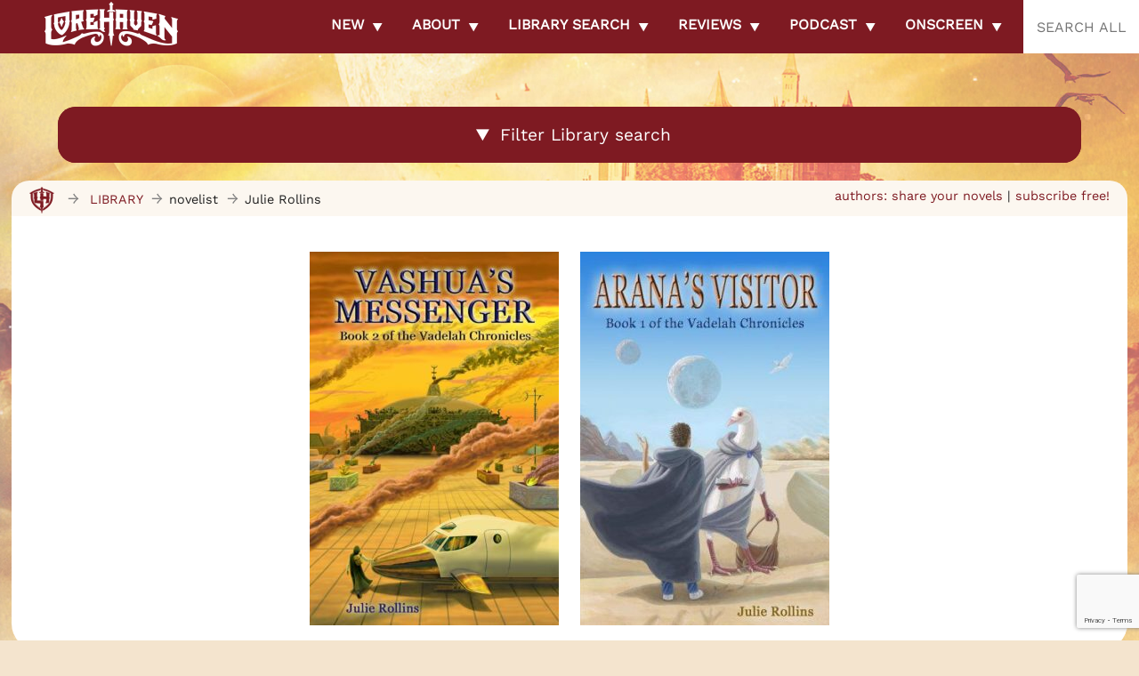

--- FILE ---
content_type: text/html; charset=UTF-8
request_url: https://lorehaven.com/authors/julie-rollins/
body_size: 71563
content:
 
<!DOCTYPE html>
<html lang="en">
<head>
<!-- Global site tag (gtag.js) - Google Analytics -->
<script async src="https://www.googletagmanager.com/gtag/js?id=UA-159293186-1"></script>
<script>
  window.dataLayer = window.dataLayer || [];
  function gtag(){dataLayer.push(arguments);}
  gtag('js', new Date());

  gtag('config', 'UA-159293186-1');
</script>
<meta charset="UTF-8" />
<meta name="viewport" content="width=device-width" />
<meta name="theme-color" content="#810909">
<meta name="apple-itunes-app" content="app-id=1494847411">
<title> 
Lorehaven Library / authors: Julie Rollins</title>
<style type="text/css">
<!--
html {
	-webkit-background-size: cover;
	-moz-background-size: cover;
	-o-background-size: cover;
	background-size: cover;
}
-->
</style>



	<style type="text/css"><!--
	html {
		background: #F4E4CE url("https://lorehaven.com/wp-content/themes/lorehaven-2025/banners/lorehaven_2_2019.jpg") 
			no-repeat fixed center top;
		-webkit-background-size: cover;
		-moz-background-size: cover;
		-o-background-size: cover;
		background-size: cover;
	}
	--></style>

<link rel="profile" href="http://gmpg.org/xfn/11" />
<link rel="pingback" href="https://lorehaven.com/xmlrpc.php" />
<link rel="stylesheet" rel="preload" href="https://lorehaven.com/wp-content/themes/lorehaven-2025/style.css?1769025913"
	media="screen" />
<link rel="pingback" href="https://lorehaven.com/xmlrpc.php" />

<!-- <link rel="shortcut icon" href="https://lorehaven.com/wp-content/themes/lorehaven-2025/favicon.png" /> -->
	<meta property="og:image" content="https://lorehaven.com/wp-content/themes/lorehaven-2025/webscape/logo-lorehaven-promo-2024.jpg" />
	<meta property="og:description" content="Lorehaven.com is created by biblical Christian fans and storytellers to explore fantastical stories for God�s glory." />
<meta name='robots' content='index, follow, max-image-preview:large, max-snippet:-1, max-video-preview:-1' />
<!-- Google tag (gtag.js) consent mode dataLayer added by Site Kit -->
<script type="text/javascript" id="google_gtagjs-js-consent-mode-data-layer">
/* <![CDATA[ */
window.dataLayer = window.dataLayer || [];function gtag(){dataLayer.push(arguments);}
gtag('consent', 'default', {"ad_personalization":"denied","ad_storage":"denied","ad_user_data":"denied","analytics_storage":"denied","functionality_storage":"denied","security_storage":"denied","personalization_storage":"denied","region":["AT","BE","BG","CH","CY","CZ","DE","DK","EE","ES","FI","FR","GB","GR","HR","HU","IE","IS","IT","LI","LT","LU","LV","MT","NL","NO","PL","PT","RO","SE","SI","SK"],"wait_for_update":500});
window._googlesitekitConsentCategoryMap = {"statistics":["analytics_storage"],"marketing":["ad_storage","ad_user_data","ad_personalization"],"functional":["functionality_storage","security_storage"],"preferences":["personalization_storage"]};
window._googlesitekitConsents = {"ad_personalization":"denied","ad_storage":"denied","ad_user_data":"denied","analytics_storage":"denied","functionality_storage":"denied","security_storage":"denied","personalization_storage":"denied","region":["AT","BE","BG","CH","CY","CZ","DE","DK","EE","ES","FI","FR","GB","GR","HR","HU","IE","IS","IT","LI","LT","LU","LV","MT","NL","NO","PL","PT","RO","SE","SI","SK"],"wait_for_update":500};
/* ]]> */
</script>
<!-- End Google tag (gtag.js) consent mode dataLayer added by Site Kit -->

	<!-- This site is optimized with the Yoast SEO plugin v26.8 - https://yoast.com/product/yoast-seo-wordpress/ -->
	<link rel="canonical" href="https://lorehaven.com/authors/julie-rollins/" />
	<script type="application/ld+json" class="yoast-schema-graph">{"@context":"https://schema.org","@graph":[{"@type":"CollectionPage","@id":"https://lorehaven.com/authors/julie-rollins/","url":"https://lorehaven.com/authors/julie-rollins/","name":"Lorehaven | authors / Julie Rollins","isPartOf":{"@id":"https://lorehaven.com/#website"},"primaryImageOfPage":{"@id":"https://lorehaven.com/authors/julie-rollins/#primaryimage"},"image":{"@id":"https://lorehaven.com/authors/julie-rollins/#primaryimage"},"thumbnailUrl":"https://lorehaven.com/wp-content/uploads/2005/11/cover-vashuasmessenger.jpg","breadcrumb":{"@id":"https://lorehaven.com/authors/julie-rollins/#breadcrumb"},"inLanguage":"en-US"},{"@type":"ImageObject","inLanguage":"en-US","@id":"https://lorehaven.com/authors/julie-rollins/#primaryimage","url":"https://lorehaven.com/wp-content/uploads/2005/11/cover-vashuasmessenger.jpg","contentUrl":"https://lorehaven.com/wp-content/uploads/2005/11/cover-vashuasmessenger.jpg","width":938,"height":1500,"caption":"Vashua's Messenger by Julie Rollins"},{"@type":"BreadcrumbList","@id":"https://lorehaven.com/authors/julie-rollins/#breadcrumb","itemListElement":[{"@type":"ListItem","position":1,"name":"Home","item":"https://lorehaven.com/"},{"@type":"ListItem","position":2,"name":"Julie Rollins"}]},{"@type":"WebSite","@id":"https://lorehaven.com/#website","url":"https://lorehaven.com/","name":"Lorehaven","description":"Explore fantastical stories for God&#039;s glory","publisher":{"@id":"https://lorehaven.com/#organization"},"potentialAction":[{"@type":"SearchAction","target":{"@type":"EntryPoint","urlTemplate":"https://lorehaven.com/?s={search_term_string}"},"query-input":{"@type":"PropertyValueSpecification","valueRequired":true,"valueName":"search_term_string"}}],"inLanguage":"en-US"},{"@type":"Organization","@id":"https://lorehaven.com/#organization","name":"Lorehaven","url":"https://lorehaven.com/","logo":{"@type":"ImageObject","inLanguage":"en-US","@id":"https://lorehaven.com/#/schema/logo/image/","url":"https://lorehaven.com/wp-content/uploads/2022/01/lorehavenlogo_2022.png","contentUrl":"https://lorehaven.com/wp-content/uploads/2022/01/lorehavenlogo_2022.png","width":3200,"height":1300,"caption":"Lorehaven"},"image":{"@id":"https://lorehaven.com/#/schema/logo/image/"},"sameAs":["https://www.facebook.com/lorehavenmag/","https://x.com/lorehaven","https://www.instagram.com/lorehavenmag/"]}]}</script>
	<!-- / Yoast SEO plugin. -->


<link rel='dns-prefetch' href='//cdn.jsdelivr.net' />
<link rel='dns-prefetch' href='//secure.gravatar.com' />
<link rel='dns-prefetch' href='//www.googletagmanager.com' />
<link rel='dns-prefetch' href='//stats.wp.com' />
<link rel='dns-prefetch' href='//v0.wordpress.com' />
<link rel='dns-prefetch' href='//jetpack.wordpress.com' />
<link rel='dns-prefetch' href='//s0.wp.com' />
<link rel='dns-prefetch' href='//public-api.wordpress.com' />
<link rel='dns-prefetch' href='//0.gravatar.com' />
<link rel='dns-prefetch' href='//1.gravatar.com' />
<link rel='dns-prefetch' href='//2.gravatar.com' />
<link rel='dns-prefetch' href='//widgets.wp.com' />
<style id='wp-img-auto-sizes-contain-inline-css' type='text/css'>
img:is([sizes=auto i],[sizes^="auto," i]){contain-intrinsic-size:3000px 1500px}
/*# sourceURL=wp-img-auto-sizes-contain-inline-css */
</style>
<style id='wp-emoji-styles-inline-css' type='text/css'>

	img.wp-smiley, img.emoji {
		display: inline !important;
		border: none !important;
		box-shadow: none !important;
		height: 1em !important;
		width: 1em !important;
		margin: 0 0.07em !important;
		vertical-align: -0.1em !important;
		background: none !important;
		padding: 0 !important;
	}
/*# sourceURL=wp-emoji-styles-inline-css */
</style>
<link rel='stylesheet' id='wp-block-library-css' href='https://lorehaven.com/wp-includes/css/dist/block-library/style.min.css?ver=6.9' type='text/css' media='all' />
<style id='wp-block-social-links-inline-css' type='text/css'>
.wp-block-social-links{background:none;box-sizing:border-box;margin-left:0;padding-left:0;padding-right:0;text-indent:0}.wp-block-social-links .wp-social-link a,.wp-block-social-links .wp-social-link a:hover{border-bottom:0;box-shadow:none;text-decoration:none}.wp-block-social-links .wp-social-link svg{height:1em;width:1em}.wp-block-social-links .wp-social-link span:not(.screen-reader-text){font-size:.65em;margin-left:.5em;margin-right:.5em}.wp-block-social-links.has-small-icon-size{font-size:16px}.wp-block-social-links,.wp-block-social-links.has-normal-icon-size{font-size:24px}.wp-block-social-links.has-large-icon-size{font-size:36px}.wp-block-social-links.has-huge-icon-size{font-size:48px}.wp-block-social-links.aligncenter{display:flex;justify-content:center}.wp-block-social-links.alignright{justify-content:flex-end}.wp-block-social-link{border-radius:9999px;display:block}@media not (prefers-reduced-motion){.wp-block-social-link{transition:transform .1s ease}}.wp-block-social-link{height:auto}.wp-block-social-link a{align-items:center;display:flex;line-height:0}.wp-block-social-link:hover{transform:scale(1.1)}.wp-block-social-links .wp-block-social-link.wp-social-link{display:inline-block;margin:0;padding:0}.wp-block-social-links .wp-block-social-link.wp-social-link .wp-block-social-link-anchor,.wp-block-social-links .wp-block-social-link.wp-social-link .wp-block-social-link-anchor svg,.wp-block-social-links .wp-block-social-link.wp-social-link .wp-block-social-link-anchor:active,.wp-block-social-links .wp-block-social-link.wp-social-link .wp-block-social-link-anchor:hover,.wp-block-social-links .wp-block-social-link.wp-social-link .wp-block-social-link-anchor:visited{color:currentColor;fill:currentColor}:where(.wp-block-social-links:not(.is-style-logos-only)) .wp-social-link{background-color:#f0f0f0;color:#444}:where(.wp-block-social-links:not(.is-style-logos-only)) .wp-social-link-amazon{background-color:#f90;color:#fff}:where(.wp-block-social-links:not(.is-style-logos-only)) .wp-social-link-bandcamp{background-color:#1ea0c3;color:#fff}:where(.wp-block-social-links:not(.is-style-logos-only)) .wp-social-link-behance{background-color:#0757fe;color:#fff}:where(.wp-block-social-links:not(.is-style-logos-only)) .wp-social-link-bluesky{background-color:#0a7aff;color:#fff}:where(.wp-block-social-links:not(.is-style-logos-only)) .wp-social-link-codepen{background-color:#1e1f26;color:#fff}:where(.wp-block-social-links:not(.is-style-logos-only)) .wp-social-link-deviantart{background-color:#02e49b;color:#fff}:where(.wp-block-social-links:not(.is-style-logos-only)) .wp-social-link-discord{background-color:#5865f2;color:#fff}:where(.wp-block-social-links:not(.is-style-logos-only)) .wp-social-link-dribbble{background-color:#e94c89;color:#fff}:where(.wp-block-social-links:not(.is-style-logos-only)) .wp-social-link-dropbox{background-color:#4280ff;color:#fff}:where(.wp-block-social-links:not(.is-style-logos-only)) .wp-social-link-etsy{background-color:#f45800;color:#fff}:where(.wp-block-social-links:not(.is-style-logos-only)) .wp-social-link-facebook{background-color:#0866ff;color:#fff}:where(.wp-block-social-links:not(.is-style-logos-only)) .wp-social-link-fivehundredpx{background-color:#000;color:#fff}:where(.wp-block-social-links:not(.is-style-logos-only)) .wp-social-link-flickr{background-color:#0461dd;color:#fff}:where(.wp-block-social-links:not(.is-style-logos-only)) .wp-social-link-foursquare{background-color:#e65678;color:#fff}:where(.wp-block-social-links:not(.is-style-logos-only)) .wp-social-link-github{background-color:#24292d;color:#fff}:where(.wp-block-social-links:not(.is-style-logos-only)) .wp-social-link-goodreads{background-color:#eceadd;color:#382110}:where(.wp-block-social-links:not(.is-style-logos-only)) .wp-social-link-google{background-color:#ea4434;color:#fff}:where(.wp-block-social-links:not(.is-style-logos-only)) .wp-social-link-gravatar{background-color:#1d4fc4;color:#fff}:where(.wp-block-social-links:not(.is-style-logos-only)) .wp-social-link-instagram{background-color:#f00075;color:#fff}:where(.wp-block-social-links:not(.is-style-logos-only)) .wp-social-link-lastfm{background-color:#e21b24;color:#fff}:where(.wp-block-social-links:not(.is-style-logos-only)) .wp-social-link-linkedin{background-color:#0d66c2;color:#fff}:where(.wp-block-social-links:not(.is-style-logos-only)) .wp-social-link-mastodon{background-color:#3288d4;color:#fff}:where(.wp-block-social-links:not(.is-style-logos-only)) .wp-social-link-medium{background-color:#000;color:#fff}:where(.wp-block-social-links:not(.is-style-logos-only)) .wp-social-link-meetup{background-color:#f6405f;color:#fff}:where(.wp-block-social-links:not(.is-style-logos-only)) .wp-social-link-patreon{background-color:#000;color:#fff}:where(.wp-block-social-links:not(.is-style-logos-only)) .wp-social-link-pinterest{background-color:#e60122;color:#fff}:where(.wp-block-social-links:not(.is-style-logos-only)) .wp-social-link-pocket{background-color:#ef4155;color:#fff}:where(.wp-block-social-links:not(.is-style-logos-only)) .wp-social-link-reddit{background-color:#ff4500;color:#fff}:where(.wp-block-social-links:not(.is-style-logos-only)) .wp-social-link-skype{background-color:#0478d7;color:#fff}:where(.wp-block-social-links:not(.is-style-logos-only)) .wp-social-link-snapchat{background-color:#fefc00;color:#fff;stroke:#000}:where(.wp-block-social-links:not(.is-style-logos-only)) .wp-social-link-soundcloud{background-color:#ff5600;color:#fff}:where(.wp-block-social-links:not(.is-style-logos-only)) .wp-social-link-spotify{background-color:#1bd760;color:#fff}:where(.wp-block-social-links:not(.is-style-logos-only)) .wp-social-link-telegram{background-color:#2aabee;color:#fff}:where(.wp-block-social-links:not(.is-style-logos-only)) .wp-social-link-threads{background-color:#000;color:#fff}:where(.wp-block-social-links:not(.is-style-logos-only)) .wp-social-link-tiktok{background-color:#000;color:#fff}:where(.wp-block-social-links:not(.is-style-logos-only)) .wp-social-link-tumblr{background-color:#011835;color:#fff}:where(.wp-block-social-links:not(.is-style-logos-only)) .wp-social-link-twitch{background-color:#6440a4;color:#fff}:where(.wp-block-social-links:not(.is-style-logos-only)) .wp-social-link-twitter{background-color:#1da1f2;color:#fff}:where(.wp-block-social-links:not(.is-style-logos-only)) .wp-social-link-vimeo{background-color:#1eb7ea;color:#fff}:where(.wp-block-social-links:not(.is-style-logos-only)) .wp-social-link-vk{background-color:#4680c2;color:#fff}:where(.wp-block-social-links:not(.is-style-logos-only)) .wp-social-link-wordpress{background-color:#3499cd;color:#fff}:where(.wp-block-social-links:not(.is-style-logos-only)) .wp-social-link-whatsapp{background-color:#25d366;color:#fff}:where(.wp-block-social-links:not(.is-style-logos-only)) .wp-social-link-x{background-color:#000;color:#fff}:where(.wp-block-social-links:not(.is-style-logos-only)) .wp-social-link-yelp{background-color:#d32422;color:#fff}:where(.wp-block-social-links:not(.is-style-logos-only)) .wp-social-link-youtube{background-color:red;color:#fff}:where(.wp-block-social-links.is-style-logos-only) .wp-social-link{background:none}:where(.wp-block-social-links.is-style-logos-only) .wp-social-link svg{height:1.25em;width:1.25em}:where(.wp-block-social-links.is-style-logos-only) .wp-social-link-amazon{color:#f90}:where(.wp-block-social-links.is-style-logos-only) .wp-social-link-bandcamp{color:#1ea0c3}:where(.wp-block-social-links.is-style-logos-only) .wp-social-link-behance{color:#0757fe}:where(.wp-block-social-links.is-style-logos-only) .wp-social-link-bluesky{color:#0a7aff}:where(.wp-block-social-links.is-style-logos-only) .wp-social-link-codepen{color:#1e1f26}:where(.wp-block-social-links.is-style-logos-only) .wp-social-link-deviantart{color:#02e49b}:where(.wp-block-social-links.is-style-logos-only) .wp-social-link-discord{color:#5865f2}:where(.wp-block-social-links.is-style-logos-only) .wp-social-link-dribbble{color:#e94c89}:where(.wp-block-social-links.is-style-logos-only) .wp-social-link-dropbox{color:#4280ff}:where(.wp-block-social-links.is-style-logos-only) .wp-social-link-etsy{color:#f45800}:where(.wp-block-social-links.is-style-logos-only) .wp-social-link-facebook{color:#0866ff}:where(.wp-block-social-links.is-style-logos-only) .wp-social-link-fivehundredpx{color:#000}:where(.wp-block-social-links.is-style-logos-only) .wp-social-link-flickr{color:#0461dd}:where(.wp-block-social-links.is-style-logos-only) .wp-social-link-foursquare{color:#e65678}:where(.wp-block-social-links.is-style-logos-only) .wp-social-link-github{color:#24292d}:where(.wp-block-social-links.is-style-logos-only) .wp-social-link-goodreads{color:#382110}:where(.wp-block-social-links.is-style-logos-only) .wp-social-link-google{color:#ea4434}:where(.wp-block-social-links.is-style-logos-only) .wp-social-link-gravatar{color:#1d4fc4}:where(.wp-block-social-links.is-style-logos-only) .wp-social-link-instagram{color:#f00075}:where(.wp-block-social-links.is-style-logos-only) .wp-social-link-lastfm{color:#e21b24}:where(.wp-block-social-links.is-style-logos-only) .wp-social-link-linkedin{color:#0d66c2}:where(.wp-block-social-links.is-style-logos-only) .wp-social-link-mastodon{color:#3288d4}:where(.wp-block-social-links.is-style-logos-only) .wp-social-link-medium{color:#000}:where(.wp-block-social-links.is-style-logos-only) .wp-social-link-meetup{color:#f6405f}:where(.wp-block-social-links.is-style-logos-only) .wp-social-link-patreon{color:#000}:where(.wp-block-social-links.is-style-logos-only) .wp-social-link-pinterest{color:#e60122}:where(.wp-block-social-links.is-style-logos-only) .wp-social-link-pocket{color:#ef4155}:where(.wp-block-social-links.is-style-logos-only) .wp-social-link-reddit{color:#ff4500}:where(.wp-block-social-links.is-style-logos-only) .wp-social-link-skype{color:#0478d7}:where(.wp-block-social-links.is-style-logos-only) .wp-social-link-snapchat{color:#fff;stroke:#000}:where(.wp-block-social-links.is-style-logos-only) .wp-social-link-soundcloud{color:#ff5600}:where(.wp-block-social-links.is-style-logos-only) .wp-social-link-spotify{color:#1bd760}:where(.wp-block-social-links.is-style-logos-only) .wp-social-link-telegram{color:#2aabee}:where(.wp-block-social-links.is-style-logos-only) .wp-social-link-threads{color:#000}:where(.wp-block-social-links.is-style-logos-only) .wp-social-link-tiktok{color:#000}:where(.wp-block-social-links.is-style-logos-only) .wp-social-link-tumblr{color:#011835}:where(.wp-block-social-links.is-style-logos-only) .wp-social-link-twitch{color:#6440a4}:where(.wp-block-social-links.is-style-logos-only) .wp-social-link-twitter{color:#1da1f2}:where(.wp-block-social-links.is-style-logos-only) .wp-social-link-vimeo{color:#1eb7ea}:where(.wp-block-social-links.is-style-logos-only) .wp-social-link-vk{color:#4680c2}:where(.wp-block-social-links.is-style-logos-only) .wp-social-link-whatsapp{color:#25d366}:where(.wp-block-social-links.is-style-logos-only) .wp-social-link-wordpress{color:#3499cd}:where(.wp-block-social-links.is-style-logos-only) .wp-social-link-x{color:#000}:where(.wp-block-social-links.is-style-logos-only) .wp-social-link-yelp{color:#d32422}:where(.wp-block-social-links.is-style-logos-only) .wp-social-link-youtube{color:red}.wp-block-social-links.is-style-pill-shape .wp-social-link{width:auto}:root :where(.wp-block-social-links .wp-social-link a){padding:.25em}:root :where(.wp-block-social-links.is-style-logos-only .wp-social-link a){padding:0}:root :where(.wp-block-social-links.is-style-pill-shape .wp-social-link a){padding-left:.6666666667em;padding-right:.6666666667em}.wp-block-social-links:not(.has-icon-color):not(.has-icon-background-color) .wp-social-link-snapchat .wp-block-social-link-label{color:#000}
/*# sourceURL=https://lorehaven.com/wp-includes/blocks/social-links/style.min.css */
</style>
<style id='global-styles-inline-css' type='text/css'>
:root{--wp--preset--aspect-ratio--square: 1;--wp--preset--aspect-ratio--4-3: 4/3;--wp--preset--aspect-ratio--3-4: 3/4;--wp--preset--aspect-ratio--3-2: 3/2;--wp--preset--aspect-ratio--2-3: 2/3;--wp--preset--aspect-ratio--16-9: 16/9;--wp--preset--aspect-ratio--9-16: 9/16;--wp--preset--color--black: #000000;--wp--preset--color--cyan-bluish-gray: #abb8c3;--wp--preset--color--white: #ffffff;--wp--preset--color--pale-pink: #f78da7;--wp--preset--color--vivid-red: #cf2e2e;--wp--preset--color--luminous-vivid-orange: #ff6900;--wp--preset--color--luminous-vivid-amber: #fcb900;--wp--preset--color--light-green-cyan: #7bdcb5;--wp--preset--color--vivid-green-cyan: #00d084;--wp--preset--color--pale-cyan-blue: #8ed1fc;--wp--preset--color--vivid-cyan-blue: #0693e3;--wp--preset--color--vivid-purple: #9b51e0;--wp--preset--gradient--vivid-cyan-blue-to-vivid-purple: linear-gradient(135deg,rgb(6,147,227) 0%,rgb(155,81,224) 100%);--wp--preset--gradient--light-green-cyan-to-vivid-green-cyan: linear-gradient(135deg,rgb(122,220,180) 0%,rgb(0,208,130) 100%);--wp--preset--gradient--luminous-vivid-amber-to-luminous-vivid-orange: linear-gradient(135deg,rgb(252,185,0) 0%,rgb(255,105,0) 100%);--wp--preset--gradient--luminous-vivid-orange-to-vivid-red: linear-gradient(135deg,rgb(255,105,0) 0%,rgb(207,46,46) 100%);--wp--preset--gradient--very-light-gray-to-cyan-bluish-gray: linear-gradient(135deg,rgb(238,238,238) 0%,rgb(169,184,195) 100%);--wp--preset--gradient--cool-to-warm-spectrum: linear-gradient(135deg,rgb(74,234,220) 0%,rgb(151,120,209) 20%,rgb(207,42,186) 40%,rgb(238,44,130) 60%,rgb(251,105,98) 80%,rgb(254,248,76) 100%);--wp--preset--gradient--blush-light-purple: linear-gradient(135deg,rgb(255,206,236) 0%,rgb(152,150,240) 100%);--wp--preset--gradient--blush-bordeaux: linear-gradient(135deg,rgb(254,205,165) 0%,rgb(254,45,45) 50%,rgb(107,0,62) 100%);--wp--preset--gradient--luminous-dusk: linear-gradient(135deg,rgb(255,203,112) 0%,rgb(199,81,192) 50%,rgb(65,88,208) 100%);--wp--preset--gradient--pale-ocean: linear-gradient(135deg,rgb(255,245,203) 0%,rgb(182,227,212) 50%,rgb(51,167,181) 100%);--wp--preset--gradient--electric-grass: linear-gradient(135deg,rgb(202,248,128) 0%,rgb(113,206,126) 100%);--wp--preset--gradient--midnight: linear-gradient(135deg,rgb(2,3,129) 0%,rgb(40,116,252) 100%);--wp--preset--font-size--small: 13px;--wp--preset--font-size--medium: 20px;--wp--preset--font-size--large: 36px;--wp--preset--font-size--x-large: 42px;--wp--preset--spacing--20: 0.44rem;--wp--preset--spacing--30: 0.67rem;--wp--preset--spacing--40: 1rem;--wp--preset--spacing--50: 1.5rem;--wp--preset--spacing--60: 2.25rem;--wp--preset--spacing--70: 3.38rem;--wp--preset--spacing--80: 5.06rem;--wp--preset--shadow--natural: 6px 6px 9px rgba(0, 0, 0, 0.2);--wp--preset--shadow--deep: 12px 12px 50px rgba(0, 0, 0, 0.4);--wp--preset--shadow--sharp: 6px 6px 0px rgba(0, 0, 0, 0.2);--wp--preset--shadow--outlined: 6px 6px 0px -3px rgb(255, 255, 255), 6px 6px rgb(0, 0, 0);--wp--preset--shadow--crisp: 6px 6px 0px rgb(0, 0, 0);}:where(.is-layout-flex){gap: 0.5em;}:where(.is-layout-grid){gap: 0.5em;}body .is-layout-flex{display: flex;}.is-layout-flex{flex-wrap: wrap;align-items: center;}.is-layout-flex > :is(*, div){margin: 0;}body .is-layout-grid{display: grid;}.is-layout-grid > :is(*, div){margin: 0;}:where(.wp-block-columns.is-layout-flex){gap: 2em;}:where(.wp-block-columns.is-layout-grid){gap: 2em;}:where(.wp-block-post-template.is-layout-flex){gap: 1.25em;}:where(.wp-block-post-template.is-layout-grid){gap: 1.25em;}.has-black-color{color: var(--wp--preset--color--black) !important;}.has-cyan-bluish-gray-color{color: var(--wp--preset--color--cyan-bluish-gray) !important;}.has-white-color{color: var(--wp--preset--color--white) !important;}.has-pale-pink-color{color: var(--wp--preset--color--pale-pink) !important;}.has-vivid-red-color{color: var(--wp--preset--color--vivid-red) !important;}.has-luminous-vivid-orange-color{color: var(--wp--preset--color--luminous-vivid-orange) !important;}.has-luminous-vivid-amber-color{color: var(--wp--preset--color--luminous-vivid-amber) !important;}.has-light-green-cyan-color{color: var(--wp--preset--color--light-green-cyan) !important;}.has-vivid-green-cyan-color{color: var(--wp--preset--color--vivid-green-cyan) !important;}.has-pale-cyan-blue-color{color: var(--wp--preset--color--pale-cyan-blue) !important;}.has-vivid-cyan-blue-color{color: var(--wp--preset--color--vivid-cyan-blue) !important;}.has-vivid-purple-color{color: var(--wp--preset--color--vivid-purple) !important;}.has-black-background-color{background-color: var(--wp--preset--color--black) !important;}.has-cyan-bluish-gray-background-color{background-color: var(--wp--preset--color--cyan-bluish-gray) !important;}.has-white-background-color{background-color: var(--wp--preset--color--white) !important;}.has-pale-pink-background-color{background-color: var(--wp--preset--color--pale-pink) !important;}.has-vivid-red-background-color{background-color: var(--wp--preset--color--vivid-red) !important;}.has-luminous-vivid-orange-background-color{background-color: var(--wp--preset--color--luminous-vivid-orange) !important;}.has-luminous-vivid-amber-background-color{background-color: var(--wp--preset--color--luminous-vivid-amber) !important;}.has-light-green-cyan-background-color{background-color: var(--wp--preset--color--light-green-cyan) !important;}.has-vivid-green-cyan-background-color{background-color: var(--wp--preset--color--vivid-green-cyan) !important;}.has-pale-cyan-blue-background-color{background-color: var(--wp--preset--color--pale-cyan-blue) !important;}.has-vivid-cyan-blue-background-color{background-color: var(--wp--preset--color--vivid-cyan-blue) !important;}.has-vivid-purple-background-color{background-color: var(--wp--preset--color--vivid-purple) !important;}.has-black-border-color{border-color: var(--wp--preset--color--black) !important;}.has-cyan-bluish-gray-border-color{border-color: var(--wp--preset--color--cyan-bluish-gray) !important;}.has-white-border-color{border-color: var(--wp--preset--color--white) !important;}.has-pale-pink-border-color{border-color: var(--wp--preset--color--pale-pink) !important;}.has-vivid-red-border-color{border-color: var(--wp--preset--color--vivid-red) !important;}.has-luminous-vivid-orange-border-color{border-color: var(--wp--preset--color--luminous-vivid-orange) !important;}.has-luminous-vivid-amber-border-color{border-color: var(--wp--preset--color--luminous-vivid-amber) !important;}.has-light-green-cyan-border-color{border-color: var(--wp--preset--color--light-green-cyan) !important;}.has-vivid-green-cyan-border-color{border-color: var(--wp--preset--color--vivid-green-cyan) !important;}.has-pale-cyan-blue-border-color{border-color: var(--wp--preset--color--pale-cyan-blue) !important;}.has-vivid-cyan-blue-border-color{border-color: var(--wp--preset--color--vivid-cyan-blue) !important;}.has-vivid-purple-border-color{border-color: var(--wp--preset--color--vivid-purple) !important;}.has-vivid-cyan-blue-to-vivid-purple-gradient-background{background: var(--wp--preset--gradient--vivid-cyan-blue-to-vivid-purple) !important;}.has-light-green-cyan-to-vivid-green-cyan-gradient-background{background: var(--wp--preset--gradient--light-green-cyan-to-vivid-green-cyan) !important;}.has-luminous-vivid-amber-to-luminous-vivid-orange-gradient-background{background: var(--wp--preset--gradient--luminous-vivid-amber-to-luminous-vivid-orange) !important;}.has-luminous-vivid-orange-to-vivid-red-gradient-background{background: var(--wp--preset--gradient--luminous-vivid-orange-to-vivid-red) !important;}.has-very-light-gray-to-cyan-bluish-gray-gradient-background{background: var(--wp--preset--gradient--very-light-gray-to-cyan-bluish-gray) !important;}.has-cool-to-warm-spectrum-gradient-background{background: var(--wp--preset--gradient--cool-to-warm-spectrum) !important;}.has-blush-light-purple-gradient-background{background: var(--wp--preset--gradient--blush-light-purple) !important;}.has-blush-bordeaux-gradient-background{background: var(--wp--preset--gradient--blush-bordeaux) !important;}.has-luminous-dusk-gradient-background{background: var(--wp--preset--gradient--luminous-dusk) !important;}.has-pale-ocean-gradient-background{background: var(--wp--preset--gradient--pale-ocean) !important;}.has-electric-grass-gradient-background{background: var(--wp--preset--gradient--electric-grass) !important;}.has-midnight-gradient-background{background: var(--wp--preset--gradient--midnight) !important;}.has-small-font-size{font-size: var(--wp--preset--font-size--small) !important;}.has-medium-font-size{font-size: var(--wp--preset--font-size--medium) !important;}.has-large-font-size{font-size: var(--wp--preset--font-size--large) !important;}.has-x-large-font-size{font-size: var(--wp--preset--font-size--x-large) !important;}
/*# sourceURL=global-styles-inline-css */
</style>
<style id='core-block-supports-inline-css' type='text/css'>
.wp-container-core-social-links-is-layout-16018d1d{justify-content:center;}
/*# sourceURL=core-block-supports-inline-css */
</style>

<style id='classic-theme-styles-inline-css' type='text/css'>
/*! This file is auto-generated */
.wp-block-button__link{color:#fff;background-color:#32373c;border-radius:9999px;box-shadow:none;text-decoration:none;padding:calc(.667em + 2px) calc(1.333em + 2px);font-size:1.125em}.wp-block-file__button{background:#32373c;color:#fff;text-decoration:none}
/*# sourceURL=/wp-includes/css/classic-themes.min.css */
</style>
<link rel='stylesheet' id='convertkit-broadcasts-css' href='https://lorehaven.com/wp-content/plugins/convertkit/resources/frontend/css/broadcasts.css?ver=3.1.5' type='text/css' media='all' />
<link rel='stylesheet' id='convertkit-button-css' href='https://lorehaven.com/wp-content/plugins/convertkit/resources/frontend/css/button.css?ver=3.1.5' type='text/css' media='all' />
<style id='wp-block-button-inline-css' type='text/css'>
.wp-block-button__link{align-content:center;box-sizing:border-box;cursor:pointer;display:inline-block;height:100%;text-align:center;word-break:break-word}.wp-block-button__link.aligncenter{text-align:center}.wp-block-button__link.alignright{text-align:right}:where(.wp-block-button__link){border-radius:9999px;box-shadow:none;padding:calc(.667em + 2px) calc(1.333em + 2px);text-decoration:none}.wp-block-button[style*=text-decoration] .wp-block-button__link{text-decoration:inherit}.wp-block-buttons>.wp-block-button.has-custom-width{max-width:none}.wp-block-buttons>.wp-block-button.has-custom-width .wp-block-button__link{width:100%}.wp-block-buttons>.wp-block-button.has-custom-font-size .wp-block-button__link{font-size:inherit}.wp-block-buttons>.wp-block-button.wp-block-button__width-25{width:calc(25% - var(--wp--style--block-gap, .5em)*.75)}.wp-block-buttons>.wp-block-button.wp-block-button__width-50{width:calc(50% - var(--wp--style--block-gap, .5em)*.5)}.wp-block-buttons>.wp-block-button.wp-block-button__width-75{width:calc(75% - var(--wp--style--block-gap, .5em)*.25)}.wp-block-buttons>.wp-block-button.wp-block-button__width-100{flex-basis:100%;width:100%}.wp-block-buttons.is-vertical>.wp-block-button.wp-block-button__width-25{width:25%}.wp-block-buttons.is-vertical>.wp-block-button.wp-block-button__width-50{width:50%}.wp-block-buttons.is-vertical>.wp-block-button.wp-block-button__width-75{width:75%}.wp-block-button.is-style-squared,.wp-block-button__link.wp-block-button.is-style-squared{border-radius:0}.wp-block-button.no-border-radius,.wp-block-button__link.no-border-radius{border-radius:0!important}:root :where(.wp-block-button .wp-block-button__link.is-style-outline),:root :where(.wp-block-button.is-style-outline>.wp-block-button__link){border:2px solid;padding:.667em 1.333em}:root :where(.wp-block-button .wp-block-button__link.is-style-outline:not(.has-text-color)),:root :where(.wp-block-button.is-style-outline>.wp-block-button__link:not(.has-text-color)){color:currentColor}:root :where(.wp-block-button .wp-block-button__link.is-style-outline:not(.has-background)),:root :where(.wp-block-button.is-style-outline>.wp-block-button__link:not(.has-background)){background-color:initial;background-image:none}
/*# sourceURL=https://lorehaven.com/wp-includes/blocks/button/style.min.css */
</style>
<link rel='stylesheet' id='convertkit-form-css' href='https://lorehaven.com/wp-content/plugins/convertkit/resources/frontend/css/form.css?ver=3.1.5' type='text/css' media='all' />
<link rel='stylesheet' id='convertkit-form-builder-field-css' href='https://lorehaven.com/wp-content/plugins/convertkit/resources/frontend/css/form-builder.css?ver=3.1.5' type='text/css' media='all' />
<link rel='stylesheet' id='convertkit-form-builder-css' href='https://lorehaven.com/wp-content/plugins/convertkit/resources/frontend/css/form-builder.css?ver=3.1.5' type='text/css' media='all' />
<link rel='stylesheet' id='contact-form-7-css' href='https://lorehaven.com/wp-content/plugins/contact-form-7/includes/css/styles.css?ver=6.1.4' type='text/css' media='all' />
<link rel='stylesheet' id='searchandfilter-css' href='https://lorehaven.com/wp-content/plugins/search-filter/style.css?ver=1' type='text/css' media='all' />
<link rel='stylesheet' id='jetpack_likes-css' href='https://lorehaven.com/wp-content/plugins/jetpack/modules/likes/style.css?ver=15.4' type='text/css' media='all' />
<script type="text/javascript" src="https://lorehaven.com/wp-includes/js/jquery/jquery.min.js?ver=3.7.1" id="jquery-core-js"></script>
<script type="text/javascript" src="https://lorehaven.com/wp-includes/js/jquery/jquery-migrate.min.js?ver=3.4.1" id="jquery-migrate-js"></script>
<script type="text/javascript" src="https://lorehaven.com/wp-content/plugins/fd-footnotes/fdfootnotes.js?ver=1.34" id="fdfootnote_script-js"></script>
<script type="text/javascript" id="dlm-public-js-extra">
/* <![CDATA[ */
var dlmVars = {"logStatus":"enabled","jsErrorLogging":{"status":"","url":"https://lorehaven.com/wp-admin/admin-ajax.php","nonce":"6a09b93d37","action":"log_js_errors"}};
//# sourceURL=dlm-public-js-extra
/* ]]> */
</script>
<script type="text/javascript" src="https://lorehaven.com/wp-content/plugins/debug-log-manager/assets/js/public.js?ver=2.4.3" id="dlm-public-js"></script>

<!-- Google tag (gtag.js) snippet added by Site Kit -->
<!-- Google Analytics snippet added by Site Kit -->
<script type="text/javascript" src="https://www.googletagmanager.com/gtag/js?id=GT-5RMLQDK" id="google_gtagjs-js" async></script>
<script type="text/javascript" id="google_gtagjs-js-after">
/* <![CDATA[ */
window.dataLayer = window.dataLayer || [];function gtag(){dataLayer.push(arguments);}
gtag("set","linker",{"domains":["lorehaven.com"]});
gtag("js", new Date());
gtag("set", "developer_id.dZTNiMT", true);
gtag("config", "GT-5RMLQDK");
 window._googlesitekit = window._googlesitekit || {}; window._googlesitekit.throttledEvents = []; window._googlesitekit.gtagEvent = (name, data) => { var key = JSON.stringify( { name, data } ); if ( !! window._googlesitekit.throttledEvents[ key ] ) { return; } window._googlesitekit.throttledEvents[ key ] = true; setTimeout( () => { delete window._googlesitekit.throttledEvents[ key ]; }, 5 ); gtag( "event", name, { ...data, event_source: "site-kit" } ); }; 
//# sourceURL=google_gtagjs-js-after
/* ]]> */
</script>

<!-- OG: 3.3.8 -->
<meta property="og:image" content="https://lorehaven.com/wp-content/uploads/2025/01/cropped-lorehaven-icon-2024.png"><meta property="og:type" content="website"><meta property="og:locale" content="en_US"><meta property="og:site_name" content="Lorehaven"><meta property="og:url" content="https://lorehaven.com/authors/julie-rollins/"><meta property="og:title" content="Lorehaven | authors / Julie Rollins">

<meta property="twitter:partner" content="ogwp"><meta property="twitter:title" content="Lorehaven | authors / Julie Rollins"><meta property="twitter:url" content="https://lorehaven.com/authors/julie-rollins/">
<meta itemprop="image" content="https://lorehaven.com/wp-content/uploads/2025/01/cropped-lorehaven-icon-2024.png"><meta itemprop="name" content="Lorehaven | authors / Julie Rollins">
<!-- /OG -->

<link rel="https://api.w.org/" href="https://lorehaven.com/wp-json/" /><link rel="EditURI" type="application/rsd+xml" title="RSD" href="https://lorehaven.com/xmlrpc.php?rsd" />
<meta name="generator" content="WordPress 6.9" />
<meta name="generator" content="Site Kit by Google 1.170.0" />            <script type="text/javascript"><!--
                                function powerpress_pinw(pinw_url){window.open(pinw_url, 'PowerPressPlayer','toolbar=0,status=0,resizable=1,width=460,height=320');	return false;}
                //-->

                // tabnab protection
                window.addEventListener('load', function () {
                    // make all links have rel="noopener noreferrer"
                    document.querySelectorAll('a[target="_blank"]').forEach(link => {
                        link.setAttribute('rel', 'noopener noreferrer');
                    });
                });
            </script>
            	<style>img#wpstats{display:none}</style>
		<link rel="icon" href="https://lorehaven.com/wp-content/uploads/2025/01/cropped-lorehaven-icon-2024-32x32.png" sizes="32x32" />
<link rel="icon" href="https://lorehaven.com/wp-content/uploads/2025/01/cropped-lorehaven-icon-2024-192x192.png" sizes="192x192" />
<link rel="apple-touch-icon" href="https://lorehaven.com/wp-content/uploads/2025/01/cropped-lorehaven-icon-2024-180x180.png" />
<meta name="msapplication-TileImage" content="https://lorehaven.com/wp-content/uploads/2025/01/cropped-lorehaven-icon-2024-270x270.png" />
<script type='text/javascript' src='//platform-api.sharethis.com/js/sharethis.js#property=59ad847e6f1f9300123e4f73&product=inline-share-buttons' async='async'></script>
 <script language="JavaScript" type="text/JavaScript">
$(".show-more a").on("click", function() {
    var $this = $(this); 
    var $content = $this.parent().prev("div.content");
    var linkText = $this.text().toUpperCase();    
    
    if(linkText === "SHOW MORE"){
        linkText = "Show less";
        $content.switchClass("hideContent", "showContent", 400);
    } else {
        linkText = "Show more";
        $content.switchClass("showContent", "hideContent", 400);
    };

    $this.text(linkText);
});
</script>

<meta name="google-site-verification" content="MHJLAHUZkaJZNkAc77ElM1fIHdgNd7hmpA2A4PG5gSs" />

<!-- MailerLite Universal -->
<script>
    (function(w,d,e,u,f,l,n){w[f]=w[f]||function(){(w[f].q=w[f].q||[])
    .push(arguments);},l=d.createElement(e),l.async=1,l.src=u,
    n=d.getElementsByTagName(e)[0],n.parentNode.insertBefore(l,n);})
    (window,document,'script','https://assets.mailerlite.com/js/universal.js','ml');
    ml('account', '378755');
</script>
<!-- End MailerLite Universal -->

</head>
<body>
<div id="header">

	<div id="navigations">

	<div class="over1100">
		<div id="navbar">
			<div id="navlist">
				<div id="sitelogo" class="logodesktop">
					<a href="https://lorehaven.com">
						<img height="50" width="150" src="https://lorehaven.com/wp-content/themes/lorehaven-2025/webscape/logo-lorehaven-header.png"> 
					</a>
				</div>

				<!-- NEW -->
				<div tabindex="1" class="loremenu">
					<button onclick="menuNew()" class="dropbtn">
						<span class="navicon" style="background: url(https://lorehaven.com/wp-content/themes/lorehaven-2025/icons/menu_lorehaven.png)
							no-repeat;"></span>
						NEW
					</button>
					<div id="menunew" class="loremenu-content">
						<div class="navmenu-column noborder desktoponly" style="width: calc(100%);">
	<div class="explore" style="margin-top: 10px; overflow: hidden;">
				
			<div class="portal micro articles" style="background: var(--lightgold) url(https://lorehaven.com/wp-content/uploads/2026/01/rocketlaunch-spacex-613x700.jpg) no-repeat center center / cover !important;">
			<div class="blurdarker"></div>
			<div class="overlay linkcrimson">
				<h1><a title="The Lorehaven Authorship Will Help You Grow Your Creative Gifts for Christ’s Glory" href="https://lorehaven.com/lorehaven-authorship/" rel="bookmark">The Lorehaven Authorship Will Help You Grow Your Creative Gifts for Christ’s Glory</a></h1>
				<div class="excerpt">
					<a href="https://lorehaven.com/lorehaven-authorship/" rel="bookmark">If you seek biblical and practical training for your writing adventure, join our new member wing and Book Festival in the Lorehaven Guild!						<div class="nowrap" style="font-style: italic; margin-top: 10px;">
							E. Stephen Burnett						</div>
					</a>
				</div>
			</div>
		</div>
					
	<div class="portal micro podcast" style="background: url(https://lorehaven.com/wp-content/uploads/2026/01/rocketlaunch-spacex-613x700.jpg) no-repeat center center / cover !important;">
		<div class="blur"></div>
		<div class="overlay linkwhite">
			<div class="content">
				<h1><a title="296. How Will the Lorehaven Authorship Help You Grow Your Creative Gifts for Christ’s Glory?" href="https://lorehaven.com/podcast/296-how-will-the-lorehaven-authorship-help-you-grow-your-creative-gifts-for-christs-glory/" rel="bookmark">296. How Will the Lorehaven Authorship Help You Grow Your Creative Gifts for Christ’s Glory?</a></h1>
				<div class="excerpt"><div class="promo linkwhite">
					<a href="https://lorehaven.com/podcast/296-how-will-the-lorehaven-authorship-help-you-grow-your-creative-gifts-for-christs-glory/" rel="bookmark">
						Stephen and Zack reveal how these new digital channels with pro livestreams and a fan-focused Book Festival will cultivate writers&#8217; imaginations.					</a>
					<!-- <div style="margin-top: 20px;">
						<img src="https://lorehaven.com/wp-content/themes/lorehaven-2025/webscape/podcast_logos.png" width="325">
					</div> -->
				</div></div>
			</div>
			<div class="logo"><a href="https://lorehaven.com/podcast">
				<img src="https://lorehaven.com/wp-content/themes/lorehaven-2025/webscape/logo-lorehaven-white.png" width="70">
			</a></div>
		</div>
	</div>
				
	<div class="portal micro reviews" style="background: url(https://lorehaven.com/wp-content/uploads/2025/05/cover-gabrielssong-452x700.jpg) no-repeat center center !important;">
		<div class="overlay linkwhite">
			<div class="content">
				<!-- <h1><a title="Gabriel’s Song" href="https://lorehaven.com/reviews/gabriels-song/" rel="bookmark">Gabriel’s Song</a></h1>-->
				<div class="bookcover">
					<div class="library-archives" style="margin: 0 !important;">
						<a style="display: inline-block;" href="https://lorehaven.com/reviews/gabriels-song/"><img width="100" height="150" src="https://lorehaven.com/wp-content/uploads/2025/05/cover-gabrielssong-100x150.jpg" class="attachment-library-thumbnail size-library-thumbnail wp-post-image" alt="Gabriel&#039;s Song by Jana Spooner" decoding="async" srcset="https://lorehaven.com/wp-content/uploads/2025/05/cover-gabrielssong-100x150.jpg 100w, https://lorehaven.com/wp-content/uploads/2025/05/cover-gabrielssong-280x420.jpg 280w" sizes="(max-width: 100px) 100vw, 100px" />							<span class="hoverbox-small"></span>
						</a>
					</div>
				</div>
				<div class="excerpt">
					<a href="https://lorehaven.com/reviews/gabriels-song/" rel="bookmark">
						Full of complex choices and struggles against darkness, Jana Spooner’s debut is a wholesome and adventurous read.						<div class="small nowrap" style="margin-top: 10px;">
							&mdash;<em>Sierra Simopoulos</em> &mdash;
						</div>
					</a>
				</div>
			</div>
		</div>
		<div class="logo"><a href="https://lorehaven.com/reviews">
			<img src="https://lorehaven.com/wp-content/themes/lorehaven-2025/webscape/logo-lorehaven-white.png" width="70">
		</a></div>
	</div>

				
			<div class="portal micro articles" style="background: var(--lightgold) url(https://lorehaven.com/wp-content/uploads/2020/10/sewerentrance-scaled-1-700x467.jpg) no-repeat center center / cover !important;">
			<div class="blurdarker"></div>
			<div class="overlay linkcrimson">
				<h1><a title="Discern the Top Three Negative Evangelical Myths about Popular Culture" href="https://lorehaven.com/discern-the-top-three-negative-evangelical-myths-about-popular-culture/" rel="bookmark">Discern the Top Three Negative Evangelical Myths about Popular Culture</a></h1>
				<div class="excerpt">
					<a href="https://lorehaven.com/discern-the-top-three-negative-evangelical-myths-about-popular-culture/" rel="bookmark">From turd-infested brownies to sludge-filled sewers, these meme-level warnings about media still influence Christian parents.						<div class="nowrap" style="font-style: italic; margin-top: 10px;">
							E. Stephen Burnett						</div>
					</a>
				</div>
			</div>
		</div>
					
	<div class="portal micro podcast" style="background: url(https://lorehaven.com/wp-content/uploads/1995/09/cover-leftbehind-487x700.jpg) no-repeat center center / cover !important;">
		<div class="blur"></div>
		<div class="overlay linkwhite">
			<div class="content">
				<h1><a title="295. What if Jesus Raptured His Church in 1995? | Left Behind" href="https://lorehaven.com/podcast/295-what-if-jesus-raptured-his-church-in-1995-left-behind/" rel="bookmark">295. What if Jesus Raptured His Church in 1995? | Left Behind</a></h1>
				<div class="excerpt"><div class="promo linkwhite">
					<a href="https://lorehaven.com/podcast/295-what-if-jesus-raptured-his-church-in-1995-left-behind/" rel="bookmark">
						Thirty years ago, Tim LaHaye and Jerry B. Jenkins cowrote a novel of the Earth’s last days, launching the most successful Christian fantastical series in history.					</a>
					<!-- <div style="margin-top: 20px;">
						<img src="https://lorehaven.com/wp-content/themes/lorehaven-2025/webscape/podcast_logos.png" width="325">
					</div> -->
				</div></div>
			</div>
			<div class="logo"><a href="https://lorehaven.com/podcast">
				<img src="https://lorehaven.com/wp-content/themes/lorehaven-2025/webscape/logo-lorehaven-white.png" width="70">
			</a></div>
		</div>
	</div>
			</div>
</div>					</div>
				</div> 

				<!-- ABOUT -->
				<div tabindex="2" class="loremenu">
					<button onclick="menuAbout()" class="dropbtn">
						<span class="navicon" style="background: url(https://lorehaven.com/wp-content/themes/lorehaven-2025/icons/menu_about.png) no-repeat;"></span>
						ABOUT
					</button>
					<div id="menuabout" class="loremenu-content">
						<span class="over500"><div class="navmenu-column intro" style="width: 340px;">
	<div class="desktoponly" style="height: 50px;"></div>
	<!-- <div style="margin: 10px 0;">In a world of bad books, Lorehaven.com helps fans and families engage fantastical stories for Christ's glory. <a href="https://lorehaven.com/lorehaven-crew-manifest">Biblical Christian creators</a> founded Lorehaven in 2018. <a href="https://lorehaven.com/library/">Start with our library</a> to find the best fantasy, sci-fi, and supernatural books for readers of all ages. Go deeper with <a href="https://lorehaven.com/articles">articles</a> and <a href="https://lorehaven.com/podcast">weekly podcasts</a>. <a href="https://lorehaven.com/subscribe">Subscribe free</a> to get resources by email and <a href="https://lorehaven.com/lorehaven-guild">join the Lorehaven Guild</a>!</div> -->
<div class="center" style="margin-top: -10x;">
	<span class="icon80-wrap">
		<a href="https://lorehaven.com/lorehaven-crew-manifest">
			<span class="icon80" style="
				background: url(https://lorehaven.com/wp-content/themes/lorehaven-2025/icons/icon80_crew.png) no-repeat;">
			</span>							
			Who creates Lorehaven?
		</a>
	</span>
	<span class="navdesktopandtablet icon80-wrap">
		<a href="https://lorehaven.com/faith-statement">
			<span class="icon80" style="
				background: url(https://lorehaven.com/wp-content/themes/lorehaven-2025/icons/icon80_book.png) no-repeat;">
			</span>							
			What do we believe?
		</a>
	</span>
	<span class="icon80-wrap">
		<a href="https://lorehaven.com/about">
			<span class="icon80" style="
				background: url(https://lorehaven.com/wp-content/themes/lorehaven-2025/icons/icon80_about.png) no-repeat;">
			</span>							
			FAQs about Lorehaven
		</a>
	</span>
	<div style="height: 5px;"></div>
	<span class="icon80-wrap">
		<a href="https://lorehaven.com/lorehaven-guild">
			<span class="icon80" style="
				background: url(https://lorehaven.com/wp-content/themes/lorehaven-2025/icons/icon80_guild.png) no-repeat;">
			</span>							
			Join the Guild
		</a>
	</span>
	<span class="icon80-wrap">
		<a href="https://lorehaven.com/author-resources">
			<span class="icon80" style="
				background: url(https://lorehaven.com/wp-content/themes/lorehaven-2025/icons/icon80_news.png) no-repeat;">
			</span>							
			Authors: share your novels
		</a>
	</span>
	<span class="navdesktopandtablet icon80-wrap">
		<a href="https://lorehaven.com/subscribe">
			<span class="icon80" style="
				background: url(https://lorehaven.com/wp-content/themes/lorehaven-2025/icons/icon80_suggest.png) no-repeat;">
			</span>							
			<strong>Subscribe for free</strong>
		</a>
	</span>
</div>

<div style="margin: 15px 0;"><!-- TRENDING STUFF --></div></div></span>
<div class="navmenu-column noborder desktoponly" style="width: calc(100% - 430px);">
	<div class="storytext linkcrimson" style="font-size: 1.1em; margin: 20px auto 30px auto; max-width: 1000px;">
		<div style="float: left; margin: 20px 20px 30px 0;"><a href="https://lorehaven.com">
			<img src="https://lorehaven.com/wp-content/themes/lorehaven-2025/icons/icon128_lorehaven.png">
		</a></div>
		<br>
		<span class="linkbold">In a world of bad books, Lorehaven.com helps fans and families engage fantastical stories for Christ's glory. <a href="https://lorehaven.com/lorehaven-crew-manifest">Biblical Christian creators</a> founded Lorehaven in 2018. <a href="https://lorehaven.com/library/">Start with our library</a> to find the best fantasy, sci-fi, and supernatural books for readers of all ages. Go deeper with <a href="https://lorehaven.com/articles">articles</a> and <a href="https://lorehaven.com/podcast">weekly podcasts</a>. <a href="https://lorehaven.com/subscribe">Subscribe free</a> to get resources by email and <a href="https://lorehaven.com/lorehaven-guild">join the Lorehaven Guild</a>!</span>
		<div style="margin: 20px 0 20px 0; text-align: center;">
			<li id="block-8" class="widget widget_block">
<ul class="wp-block-social-links has-large-icon-size is-content-justification-center is-layout-flex wp-container-core-social-links-is-layout-16018d1d wp-block-social-links-is-layout-flex"><li class="wp-social-link wp-social-link-facebook  wp-block-social-link"><a rel="noopener nofollow" target="_blank" href="https://www.facebook.com/lorehavenmag/" class="wp-block-social-link-anchor"><svg width="24" height="24" viewBox="0 0 24 24" version="1.1" xmlns="http://www.w3.org/2000/svg" aria-hidden="true" focusable="false"><path d="M12 2C6.5 2 2 6.5 2 12c0 5 3.7 9.1 8.4 9.9v-7H7.9V12h2.5V9.8c0-2.5 1.5-3.9 3.8-3.9 1.1 0 2.2.2 2.2.2v2.5h-1.3c-1.2 0-1.6.8-1.6 1.6V12h2.8l-.4 2.9h-2.3v7C18.3 21.1 22 17 22 12c0-5.5-4.5-10-10-10z"></path></svg><span class="wp-block-social-link-label screen-reader-text">Facebook</span></a></li>

<li class="wp-social-link wp-social-link-instagram  wp-block-social-link"><a rel="noopener nofollow" target="_blank" href="https://www.instagram.com/lorehavenmag/" class="wp-block-social-link-anchor"><svg width="24" height="24" viewBox="0 0 24 24" version="1.1" xmlns="http://www.w3.org/2000/svg" aria-hidden="true" focusable="false"><path d="M12,4.622c2.403,0,2.688,0.009,3.637,0.052c0.877,0.04,1.354,0.187,1.671,0.31c0.42,0.163,0.72,0.358,1.035,0.673 c0.315,0.315,0.51,0.615,0.673,1.035c0.123,0.317,0.27,0.794,0.31,1.671c0.043,0.949,0.052,1.234,0.052,3.637 s-0.009,2.688-0.052,3.637c-0.04,0.877-0.187,1.354-0.31,1.671c-0.163,0.42-0.358,0.72-0.673,1.035 c-0.315,0.315-0.615,0.51-1.035,0.673c-0.317,0.123-0.794,0.27-1.671,0.31c-0.949,0.043-1.233,0.052-3.637,0.052 s-2.688-0.009-3.637-0.052c-0.877-0.04-1.354-0.187-1.671-0.31c-0.42-0.163-0.72-0.358-1.035-0.673 c-0.315-0.315-0.51-0.615-0.673-1.035c-0.123-0.317-0.27-0.794-0.31-1.671C4.631,14.688,4.622,14.403,4.622,12 s0.009-2.688,0.052-3.637c0.04-0.877,0.187-1.354,0.31-1.671c0.163-0.42,0.358-0.72,0.673-1.035 c0.315-0.315,0.615-0.51,1.035-0.673c0.317-0.123,0.794-0.27,1.671-0.31C9.312,4.631,9.597,4.622,12,4.622 M12,3 C9.556,3,9.249,3.01,8.289,3.054C7.331,3.098,6.677,3.25,6.105,3.472C5.513,3.702,5.011,4.01,4.511,4.511 c-0.5,0.5-0.808,1.002-1.038,1.594C3.25,6.677,3.098,7.331,3.054,8.289C3.01,9.249,3,9.556,3,12c0,2.444,0.01,2.751,0.054,3.711 c0.044,0.958,0.196,1.612,0.418,2.185c0.23,0.592,0.538,1.094,1.038,1.594c0.5,0.5,1.002,0.808,1.594,1.038 c0.572,0.222,1.227,0.375,2.185,0.418C9.249,20.99,9.556,21,12,21s2.751-0.01,3.711-0.054c0.958-0.044,1.612-0.196,2.185-0.418 c0.592-0.23,1.094-0.538,1.594-1.038c0.5-0.5,0.808-1.002,1.038-1.594c0.222-0.572,0.375-1.227,0.418-2.185 C20.99,14.751,21,14.444,21,12s-0.01-2.751-0.054-3.711c-0.044-0.958-0.196-1.612-0.418-2.185c-0.23-0.592-0.538-1.094-1.038-1.594 c-0.5-0.5-1.002-0.808-1.594-1.038c-0.572-0.222-1.227-0.375-2.185-0.418C14.751,3.01,14.444,3,12,3L12,3z M12,7.378 c-2.552,0-4.622,2.069-4.622,4.622S9.448,16.622,12,16.622s4.622-2.069,4.622-4.622S14.552,7.378,12,7.378z M12,15 c-1.657,0-3-1.343-3-3s1.343-3,3-3s3,1.343,3,3S13.657,15,12,15z M16.804,6.116c-0.596,0-1.08,0.484-1.08,1.08 s0.484,1.08,1.08,1.08c0.596,0,1.08-0.484,1.08-1.08S17.401,6.116,16.804,6.116z"></path></svg><span class="wp-block-social-link-label screen-reader-text">Instagram</span></a></li>

<li class="wp-social-link wp-social-link-x  wp-block-social-link"><a rel="noopener nofollow" target="_blank" href="https://x.com/lorehaven" class="wp-block-social-link-anchor"><svg width="24" height="24" viewBox="0 0 24 24" version="1.1" xmlns="http://www.w3.org/2000/svg" aria-hidden="true" focusable="false"><path d="M13.982 10.622 20.54 3h-1.554l-5.693 6.618L8.745 3H3.5l6.876 10.007L3.5 21h1.554l6.012-6.989L15.868 21h5.245l-7.131-10.378Zm-2.128 2.474-.697-.997-5.543-7.93H8l4.474 6.4.697.996 5.815 8.318h-2.387l-4.745-6.787Z" /></svg><span class="wp-block-social-link-label screen-reader-text">X</span></a></li></ul>
</li>		</div>
	</div>
	<div class="portal widescreen light"><div style="text-align: center;">
		<span class="over500"><a data-formkit-toggle="49e136f904" href="https://lorehaven.kit.com/49e136f904">
			<span class="button" style="width: 300px;">readers: subscribe free</span>
		</a></span>
		<span class="under500"><a href="https://lorehaven.com/subscribe">
			<span class="button" style="width: 300px;">readers: subscribe free</span>
		</a></span>
		<a href="https://lorehaven.com/author-resources">
			<span class="button" style="width: 300px;">authors: share your novels</span>
		</a>
		<br>	
		<a href="https://lorehaven.com/articles"><span class="button" style="width: 120px;">articles</span></a>
		<a href="https://lorehaven.com/book-quests"><span class="button" style="width: 120px;">book quests</span></a>
		<a href="https://lorehaven.com/library"><span class="button" style="width: 120px;">library</span></a>
		<a href="https://lorehaven.com/podcast"><span class="button" style="width: 120px;">podcast</span></a>
		<a href="https://lorehaven.com/articles"><span class="button" style="width: 120px;">reviews</span></a>
		<br>
		<a href="https://lorehaven.com/lorehaven-magazine"><span class="button" style="width: 250px;">print magazine (2018&#8211;2020)</span></a>
		<a href="https://lorehaven.com/speculativefaith"><span class="button" style="width: 250px;">Speculative Faith archive</span></a>
	</div></div>
</div>					</div>
				</div>

				<!-- LIBRARY SEARCH -->
				<div tabindex="4" class="loremenu">
					<button onclick="menuLibrary()" class="dropbtn">
						<span class="navicon" style="background: url(https://lorehaven.com/wp-content/themes/lorehaven-2025/icons/nav_search.png) no-repeat;"></span>
						LIBRARY SEARCH
					</button>
					 <div id="menulibrary" class="loremenu-content">
						
	<div class="portal widescreen light linkcrimson linkbold">

		<div class="title">New in the <a href="https://lorehaven.com/library/">Lorehaven Library</a></div>
			<p>Find your next favorite from 1,534 listed Christian-made fantasy and sci-fi novels!

				<div class="center" style="height: 180px; overflow: hidden !important; width: 100%;">
							<div class="library-archives" style="margin-top: 10px;">
					<a style="display: inline-block; font-size: .5em;" href="https://lorehaven.com/library/the-hearthwood-oak/"><img width="100" height="150" src="https://lorehaven.com/wp-content/uploads/2026/01/cover-theheartwoodoak-100x150.png" class="attachment-library-thumbnail size-library-thumbnail wp-post-image" alt="The Heartwood Oak by Aaron Reyburn" decoding="async" srcset="https://lorehaven.com/wp-content/uploads/2026/01/cover-theheartwoodoak-100x150.png 100w, https://lorehaven.com/wp-content/uploads/2026/01/cover-theheartwoodoak-200x300.png 200w, https://lorehaven.com/wp-content/uploads/2026/01/cover-theheartwoodoak-467x700.png 467w, https://lorehaven.com/wp-content/uploads/2026/01/cover-theheartwoodoak-768x1152.png 768w, https://lorehaven.com/wp-content/uploads/2026/01/cover-theheartwoodoak-500x750.png 500w, https://lorehaven.com/wp-content/uploads/2026/01/cover-theheartwoodoak-280x420.png 280w, https://lorehaven.com/wp-content/uploads/2026/01/cover-theheartwoodoak.png 832w" sizes="(max-width: 100px) 100vw, 100px" />						<span class="hoverbox-small"></span>
					</a>
				</div>			
							<div class="library-archives" style="margin-top: 10px;">
					<a style="display: inline-block; font-size: .5em;" href="https://lorehaven.com/library/visible-and-invisible/"><img width="100" height="150" src="https://lorehaven.com/wp-content/uploads/2026/01/cover-visibleandinvisible-100x150.jpg" class="attachment-library-thumbnail size-library-thumbnail wp-post-image" alt="Visible and Invisible by Jenni DeWitt" decoding="async" srcset="https://lorehaven.com/wp-content/uploads/2026/01/cover-visibleandinvisible-100x150.jpg 100w, https://lorehaven.com/wp-content/uploads/2026/01/cover-visibleandinvisible-280x420.jpg 280w" sizes="(max-width: 100px) 100vw, 100px" />						<span class="hoverbox-small"></span>
					</a>
				</div>			
							<div class="library-archives" style="margin-top: 10px;">
					<a style="display: inline-block; font-size: .5em;" href="https://lorehaven.com/library/the-river-will-take-you/"><img width="100" height="150" src="https://lorehaven.com/wp-content/uploads/2026/01/cover-theriverwilltakeyou-100x150.jpg" class="attachment-library-thumbnail size-library-thumbnail wp-post-image" alt="The River Will Take You by Wendy Dolch" decoding="async" srcset="https://lorehaven.com/wp-content/uploads/2026/01/cover-theriverwilltakeyou-100x150.jpg 100w, https://lorehaven.com/wp-content/uploads/2026/01/cover-theriverwilltakeyou-200x300.jpg 200w, https://lorehaven.com/wp-content/uploads/2026/01/cover-theriverwilltakeyou-467x700.jpg 467w, https://lorehaven.com/wp-content/uploads/2026/01/cover-theriverwilltakeyou-768x1152.jpg 768w, https://lorehaven.com/wp-content/uploads/2026/01/cover-theriverwilltakeyou-1024x1536.jpg 1024w, https://lorehaven.com/wp-content/uploads/2026/01/cover-theriverwilltakeyou-1365x2048.jpg 1365w, https://lorehaven.com/wp-content/uploads/2026/01/cover-theriverwilltakeyou-500x750.jpg 500w, https://lorehaven.com/wp-content/uploads/2026/01/cover-theriverwilltakeyou-280x420.jpg 280w, https://lorehaven.com/wp-content/uploads/2026/01/cover-theriverwilltakeyou-scaled.jpg 1707w" sizes="(max-width: 100px) 100vw, 100px" />						<span class="hoverbox-small"></span>
					</a>
				</div>			
							<div class="library-archives" style="margin-top: 10px;">
					<a style="display: inline-block; font-size: .5em;" href="https://lorehaven.com/library/the-unending-light/"><img width="100" height="150" src="https://lorehaven.com/wp-content/uploads/2025/12/cover-theundendinglight-100x150.jpg" class="attachment-library-thumbnail size-library-thumbnail wp-post-image" alt="The Unending Light by Brett Armstrong" decoding="async" srcset="https://lorehaven.com/wp-content/uploads/2025/12/cover-theundendinglight-100x150.jpg 100w, https://lorehaven.com/wp-content/uploads/2025/12/cover-theundendinglight-280x420.jpg 280w" sizes="(max-width: 100px) 100vw, 100px" />						<span class="hoverbox-small"></span>
					</a>
				</div>			
							<div class="library-archives" style="margin-top: 10px;">
					<a style="display: inline-block; font-size: .5em;" href="https://lorehaven.com/library/sword-of-fire/"><img width="100" height="150" src="https://lorehaven.com/wp-content/uploads/2026/01/cover-swordoffire-100x150.jpg" class="attachment-library-thumbnail size-library-thumbnail wp-post-image" alt="Sword of Fire by Matthew Tompkins" decoding="async" srcset="https://lorehaven.com/wp-content/uploads/2026/01/cover-swordoffire-100x150.jpg 100w, https://lorehaven.com/wp-content/uploads/2026/01/cover-swordoffire-280x420.jpg 280w" sizes="(max-width: 100px) 100vw, 100px" />						<span class="hoverbox-small"></span>
					</a>
				</div>			
							<div class="library-archives" style="margin-top: 10px;">
					<a style="display: inline-block; font-size: .5em;" href="https://lorehaven.com/library/in-the-beginning/"><img width="100" height="150" src="https://lorehaven.com/wp-content/uploads/2026/01/cover-therunners-100x150.jpg" class="attachment-library-thumbnail size-library-thumbnail wp-post-image" alt="In the Beginning by Lawrence Stanley" decoding="async" srcset="https://lorehaven.com/wp-content/uploads/2026/01/cover-therunners-100x150.jpg 100w, https://lorehaven.com/wp-content/uploads/2026/01/cover-therunners-200x300.jpg 200w, https://lorehaven.com/wp-content/uploads/2026/01/cover-therunners-467x700.jpg 467w, https://lorehaven.com/wp-content/uploads/2026/01/cover-therunners-768x1152.jpg 768w, https://lorehaven.com/wp-content/uploads/2026/01/cover-therunners-500x750.jpg 500w, https://lorehaven.com/wp-content/uploads/2026/01/cover-therunners-280x420.jpg 280w, https://lorehaven.com/wp-content/uploads/2026/01/cover-therunners.jpg 1000w" sizes="(max-width: 100px) 100vw, 100px" />						<span class="hoverbox-small"></span>
					</a>
				</div>			
							<div class="library-archives" style="margin-top: 10px;">
					<a style="display: inline-block; font-size: .5em;" href="https://lorehaven.com/library/transgression-brandy-ange/"><img width="100" height="150" src="https://lorehaven.com/wp-content/uploads/2026/01/cover-transgression-100x150.jpg" class="attachment-library-thumbnail size-library-thumbnail wp-post-image" alt="Transgression by Brandy Ange" decoding="async" srcset="https://lorehaven.com/wp-content/uploads/2026/01/cover-transgression-100x150.jpg 100w, https://lorehaven.com/wp-content/uploads/2026/01/cover-transgression-280x420.jpg 280w" sizes="(max-width: 100px) 100vw, 100px" />						<span class="hoverbox-small"></span>
					</a>
				</div>			
							<div class="library-archives" style="margin-top: 10px;">
					<a style="display: inline-block; font-size: .5em;" href="https://lorehaven.com/library/the-aquamancers-secret/"><img width="100" height="150" src="https://lorehaven.com/wp-content/uploads/2025/12/cover-theaquamancerssecret-100x150.jpg" class="attachment-library-thumbnail size-library-thumbnail wp-post-image" alt="The Aquamancer’s Secret by Jeremy P. Madsen" decoding="async" srcset="https://lorehaven.com/wp-content/uploads/2025/12/cover-theaquamancerssecret-100x150.jpg 100w, https://lorehaven.com/wp-content/uploads/2025/12/cover-theaquamancerssecret-280x420.jpg 280w" sizes="(max-width: 100px) 100vw, 100px" />						<span class="hoverbox-small"></span>
					</a>
				</div>			
							<div class="library-archives" style="margin-top: 10px;">
					<a style="display: inline-block; font-size: .5em;" href="https://lorehaven.com/library/the-pyromancers-scroll/"><img width="100" height="150" src="https://lorehaven.com/wp-content/uploads/2025/12/cover-thepyromancersscroll-100x150.jpg" class="attachment-library-thumbnail size-library-thumbnail wp-post-image" alt="The Pyromancer’s Scroll by Jeremy P. Madsen" decoding="async" srcset="https://lorehaven.com/wp-content/uploads/2025/12/cover-thepyromancersscroll-100x150.jpg 100w, https://lorehaven.com/wp-content/uploads/2025/12/cover-thepyromancersscroll-280x420.jpg 280w" sizes="(max-width: 100px) 100vw, 100px" />						<span class="hoverbox-small"></span>
					</a>
				</div>			
							<div class="library-archives" style="margin-top: 10px;">
					<a style="display: inline-block; font-size: .5em;" href="https://lorehaven.com/library/forbidden-child/"><img width="100" height="150" src="https://lorehaven.com/wp-content/uploads/2025/12/cover-forbiddenchild-100x150.jpg" class="attachment-library-thumbnail size-library-thumbnail wp-post-image" alt="Forbidden Choild by Gwen Newell" decoding="async" srcset="https://lorehaven.com/wp-content/uploads/2025/12/cover-forbiddenchild-100x150.jpg 100w, https://lorehaven.com/wp-content/uploads/2025/12/cover-forbiddenchild-280x420.jpg 280w" sizes="(max-width: 100px) 100vw, 100px" />						<span class="hoverbox-small"></span>
					</a>
				</div>			
					</div>
	
		<div class="center">
			<a href="https://lorehaven.com/genres/fantasy"><span class="button">fantasy</span></a>
			<a href="https://lorehaven.com/genres/science-fiction/"><span class="button">sci-fi</span></a>
			<a href="https://lorehaven.com/genres/supernatural-and-beyond"><span class="button">supernatural</span></a>
			<br>
			<a href="https://lorehaven.com/ages/1-early-readers"><span class="button">early readers</span></a>
			<a href="https://lorehaven.com/ages/2-middle-grade"><span class="button">middle grade</span></a>
			<a href="https://lorehaven.com/ages/3-teens-ya"><span class="button">teens + YA</span></a>
			<a href="https://lorehaven.com/ages/4-adults"><span class="button">adults</span></a>
		</div>
	</div>					</div>
				</div>

				<!-- REVIEWS -->
				<div tabindex="7" class="loremenu">
					<button onclick="menuReviews()" class="dropbtn">
						<span class="navicon" style="background: url(https://lorehaven.com/wp-content/themes/lorehaven-2025/icons/nav_reviews.png) no-repeat;"></span>
						REVIEWS
					</button>
					<div id="menureviews" class="loremenu-content">
						<div class="navmenu-column intro" style="min-height: 120px !important; width: 340px;">
	<div class="desktoponly" style="height: 100px;"></div>
	<h2 class="center">Find fantastical Christian reviews</h2>
	<div class="center" style="margin-top: 20px;">
		<span class="icon80-wrap">
			<a href="https://lorehaven.com/reviews">
				<span class="icon80" style="
					background: url(https://lorehaven.com/wp-content/themes/lorehaven-2025/icons/icon80_reviews.png) no-repeat;">
				</span>							
				All reviews
			</a>
		</span>
		<span class="icon80-wrap">
			<a href="https://lorehaven.com/author-resources/#requestreview">
				<span class="icon80" style="
					background: url(https://lorehaven.com/wp-content/themes/lorehaven-2025/icons/icon80_book.png) no-repeat;">
				</span>							
				Request review
			</a>
		</span>
		<div class="desktoponly" style="height: 50px;"></div>
	</div>
</div>

<div class="navmenu-column noborder desktoponly" style="width: calc(100% - 430px);">
	<div class="explore" style="margin-top: 10px; overflow: hidden;">
					
	<div class="portal micro reviews" style="background: url(https://lorehaven.com/wp-content/uploads/2025/05/cover-gabrielssong-452x700.jpg) no-repeat center center !important;">
		<div class="overlay linkwhite">
			<div class="content">
				<!-- <h1><a title="Gabriel’s Song" href="https://lorehaven.com/reviews/gabriels-song/" rel="bookmark">Gabriel’s Song</a></h1>-->
				<div class="bookcover">
					<div class="library-archives" style="margin: 0 !important;">
						<a style="display: inline-block;" href="https://lorehaven.com/reviews/gabriels-song/"><img width="100" height="150" src="https://lorehaven.com/wp-content/uploads/2025/05/cover-gabrielssong-100x150.jpg" class="attachment-library-thumbnail size-library-thumbnail wp-post-image" alt="Gabriel&#039;s Song by Jana Spooner" decoding="async" srcset="https://lorehaven.com/wp-content/uploads/2025/05/cover-gabrielssong-100x150.jpg 100w, https://lorehaven.com/wp-content/uploads/2025/05/cover-gabrielssong-280x420.jpg 280w" sizes="(max-width: 100px) 100vw, 100px" />							<span class="hoverbox-small"></span>
						</a>
					</div>
				</div>
				<div class="excerpt">
					<a href="https://lorehaven.com/reviews/gabriels-song/" rel="bookmark">
						Full of complex choices and struggles against darkness, Jana Spooner’s debut is a wholesome and adventurous read.						<div class="small nowrap" style="margin-top: 10px;">
							&mdash;<em>Sierra Simopoulos</em> &mdash;
						</div>
					</a>
				</div>
			</div>
		</div>
		<div class="logo"><a href="https://lorehaven.com/reviews">
			<img src="https://lorehaven.com/wp-content/themes/lorehaven-2025/webscape/logo-lorehaven-white.png" width="70">
		</a></div>
	</div>

					
	<div class="portal micro reviews" style="background: url(https://lorehaven.com/wp-content/uploads/2025/12/cover-taliesin2025-466x700.jpg) no-repeat center center !important;">
		<div class="overlay linkwhite">
			<div class="content">
				<!-- <h1><a title="Taliesin" href="https://lorehaven.com/reviews/taliesin/" rel="bookmark">Taliesin</a></h1>-->
				<div class="bookcover">
					<div class="library-archives" style="margin: 0 !important;">
						<a style="display: inline-block;" href="https://lorehaven.com/reviews/taliesin/"><img width="100" height="150" src="https://lorehaven.com/wp-content/uploads/2025/12/cover-taliesin2025-100x150.jpg" class="attachment-library-thumbnail size-library-thumbnail wp-post-image" alt="Taliesin (2025 edition) by Stephen R. Lawhead" decoding="async" srcset="https://lorehaven.com/wp-content/uploads/2025/12/cover-taliesin2025-100x150.jpg 100w, https://lorehaven.com/wp-content/uploads/2025/12/cover-taliesin2025-200x300.jpg 200w, https://lorehaven.com/wp-content/uploads/2025/12/cover-taliesin2025-466x700.jpg 466w, https://lorehaven.com/wp-content/uploads/2025/12/cover-taliesin2025-768x1154.jpg 768w, https://lorehaven.com/wp-content/uploads/2025/12/cover-taliesin2025-500x752.jpg 500w, https://lorehaven.com/wp-content/uploads/2025/12/cover-taliesin2025-280x420.jpg 280w, https://lorehaven.com/wp-content/uploads/2025/12/cover-taliesin2025.jpg 998w" sizes="(max-width: 100px) 100vw, 100px" />							<span class="hoverbox-small"></span>
						</a>
					</div>
				</div>
				<div class="excerpt">
					<a href="https://lorehaven.com/reviews/taliesin/" rel="bookmark">
						Stephen R. Lawhead’s historical fantasy awakens our longing to explore strange old worlds teeming with rough heroes and distant magic, due for renewal by their true King.						<div class="small nowrap" style="margin-top: 10px;">
							&mdash;<em>E. Stephen Burnett</em> &mdash;
						</div>
					</a>
				</div>
			</div>
		</div>
		<div class="logo"><a href="https://lorehaven.com/reviews">
			<img src="https://lorehaven.com/wp-content/themes/lorehaven-2025/webscape/logo-lorehaven-white.png" width="70">
		</a></div>
	</div>

					
	<div class="portal micro reviews" style="background: url(https://lorehaven.com/wp-content/uploads/2025/09/cover-sonsofdayandnight-460x700.jpg) no-repeat center center !important;">
		<div class="overlay linkwhite">
			<div class="content">
				<!-- <h1><a title="Sons of Day and Night" href="https://lorehaven.com/reviews/sons-of-day-and-night/" rel="bookmark">Sons of Day and Night</a></h1>-->
				<div class="bookcover">
					<div class="library-archives" style="margin: 0 !important;">
						<a style="display: inline-block;" href="https://lorehaven.com/reviews/sons-of-day-and-night/"><img width="100" height="150" src="https://lorehaven.com/wp-content/uploads/2025/09/cover-sonsofdayandnight-100x150.jpg" class="attachment-library-thumbnail size-library-thumbnail wp-post-image" alt="Sons of Day and Night by Mariposa Aristeo" decoding="async" srcset="https://lorehaven.com/wp-content/uploads/2025/09/cover-sonsofdayandnight-100x150.jpg 100w, https://lorehaven.com/wp-content/uploads/2025/09/cover-sonsofdayandnight-280x420.jpg 280w" sizes="(max-width: 100px) 100vw, 100px" />							<span class="hoverbox-small"></span>
						</a>
					</div>
				</div>
				<div class="excerpt">
					<a href="https://lorehaven.com/reviews/sons-of-day-and-night/" rel="bookmark">
						In this gritty and sassy twist on “The Prince and the Pauper,” Mariposa Aristeo crafts a spellbinding world of rebels, royalty, and rascals.						<div class="small nowrap" style="margin-top: 10px;">
							&mdash;<em>Sierra Simopoulos</em> &mdash;
						</div>
					</a>
				</div>
			</div>
		</div>
		<div class="logo"><a href="https://lorehaven.com/reviews">
			<img src="https://lorehaven.com/wp-content/themes/lorehaven-2025/webscape/logo-lorehaven-white.png" width="70">
		</a></div>
	</div>

					
	<div class="portal micro reviews" style="background: url(https://lorehaven.com/wp-content/uploads/2024/06/cover-shadowcast-453x700.jpg) no-repeat center center !important;">
		<div class="overlay linkwhite">
			<div class="content">
				<!-- <h1><a title="Shadowcast" href="https://lorehaven.com/reviews/shadowcast/" rel="bookmark">Shadowcast</a></h1>-->
				<div class="bookcover">
					<div class="library-archives" style="margin: 0 !important;">
						<a style="display: inline-block;" href="https://lorehaven.com/reviews/shadowcast/"><img width="100" height="150" src="https://lorehaven.com/wp-content/uploads/2024/06/cover-shadowcast-100x150.jpg" class="attachment-library-thumbnail size-library-thumbnail wp-post-image" alt="Shadowcast by Crystal D. Grant" decoding="async" srcset="https://lorehaven.com/wp-content/uploads/2024/06/cover-shadowcast-100x150.jpg 100w, https://lorehaven.com/wp-content/uploads/2024/06/cover-shadowcast-280x420.jpg 280w" sizes="(max-width: 100px) 100vw, 100px" />							<span class="hoverbox-small"></span>
						</a>
					</div>
				</div>
				<div class="excerpt">
					<a href="https://lorehaven.com/reviews/shadowcast/" rel="bookmark">
						Crystal D. Grant’s debut fantasy slowly builds out a complex medieval world, populated by quickly sketched yet fully realized characters.						<div class="small nowrap" style="margin-top: 10px;">
							&mdash;<em>Ticia Messing</em> &mdash;
						</div>
					</a>
				</div>
			</div>
		</div>
		<div class="logo"><a href="https://lorehaven.com/reviews">
			<img src="https://lorehaven.com/wp-content/themes/lorehaven-2025/webscape/logo-lorehaven-white.png" width="70">
		</a></div>
	</div>

					
	<div class="portal micro reviews" style="background: url(https://lorehaven.com/wp-content/uploads/2024/03/cover-ruthless-467x700.jpg) no-repeat center center !important;">
		<div class="overlay linkwhite">
			<div class="content">
				<!-- <h1><a title="Ruthless" href="https://lorehaven.com/reviews/ruthless/" rel="bookmark">Ruthless</a></h1>-->
				<div class="bookcover">
					<div class="library-archives" style="margin: 0 !important;">
						<a style="display: inline-block;" href="https://lorehaven.com/reviews/ruthless/"><img width="100" height="150" src="https://lorehaven.com/wp-content/uploads/2024/03/cover-ruthless-100x150.jpg" class="attachment-library-thumbnail size-library-thumbnail wp-post-image" alt="Ruthless by Candice Pedraza Yamnitz" decoding="async" srcset="https://lorehaven.com/wp-content/uploads/2024/03/cover-ruthless-100x150.jpg 100w, https://lorehaven.com/wp-content/uploads/2024/03/cover-ruthless-200x300.jpg 200w, https://lorehaven.com/wp-content/uploads/2024/03/cover-ruthless-467x700.jpg 467w, https://lorehaven.com/wp-content/uploads/2024/03/cover-ruthless-768x1152.jpg 768w, https://lorehaven.com/wp-content/uploads/2024/03/cover-ruthless-1024x1536.jpg 1024w, https://lorehaven.com/wp-content/uploads/2024/03/cover-ruthless-1365x2048.jpg 1365w, https://lorehaven.com/wp-content/uploads/2024/03/cover-ruthless-500x750.jpg 500w, https://lorehaven.com/wp-content/uploads/2024/03/cover-ruthless-280x420.jpg 280w, https://lorehaven.com/wp-content/uploads/2024/03/cover-ruthless-scaled.jpg 1707w" sizes="(max-width: 100px) 100vw, 100px" />							<span class="hoverbox-small"></span>
						</a>
					</div>
				</div>
				<div class="excerpt">
					<a href="https://lorehaven.com/reviews/ruthless/" rel="bookmark">
						Quick action and character growth drive this story into a magical world that flourishes with Latin flair in its food and settings.						<div class="small nowrap" style="margin-top: 10px;">
							&mdash;<em>Molly McTernan</em> &mdash;
						</div>
					</a>
				</div>
			</div>
		</div>
		<div class="logo"><a href="https://lorehaven.com/reviews">
			<img src="https://lorehaven.com/wp-content/themes/lorehaven-2025/webscape/logo-lorehaven-white.png" width="70">
		</a></div>
	</div>

					
	<div class="portal micro reviews" style="background: url(https://lorehaven.com/wp-content/uploads/2025/12/cover-christmasonthegoblinexpress-438x700.jpg) no-repeat center center !important;">
		<div class="overlay linkwhite">
			<div class="content">
				<!-- <h1><a title="Christmas on the Goblin Express" href="https://lorehaven.com/reviews/christmas-on-the-goblin-express/" rel="bookmark">Christmas on the Goblin Express</a></h1>-->
				<div class="bookcover">
					<div class="library-archives" style="margin: 0 !important;">
						<a style="display: inline-block;" href="https://lorehaven.com/reviews/christmas-on-the-goblin-express/"><img width="100" height="150" src="https://lorehaven.com/wp-content/uploads/2025/12/cover-christmasonthegoblinexpress-100x150.jpg" class="attachment-library-thumbnail size-library-thumbnail wp-post-image" alt="Christmas on the Goblin Express by J. J. Fischer" decoding="async" srcset="https://lorehaven.com/wp-content/uploads/2025/12/cover-christmasonthegoblinexpress-100x150.jpg 100w, https://lorehaven.com/wp-content/uploads/2025/12/cover-christmasonthegoblinexpress-280x420.jpg 280w" sizes="(max-width: 100px) 100vw, 100px" />							<span class="hoverbox-small"></span>
						</a>
					</div>
				</div>
				<div class="excerpt">
					<a href="https://lorehaven.com/reviews/christmas-on-the-goblin-express/" rel="bookmark">
						Christmas on the Goblin Express by J. J. Fischer offers a delightful and poignant ride dashed with popular film and fiction references.						<div class="small nowrap" style="margin-top: 10px;">
							&mdash;<em>Stephany Araujo</em> &mdash;
						</div>
					</a>
				</div>
			</div>
		</div>
		<div class="logo"><a href="https://lorehaven.com/reviews">
			<img src="https://lorehaven.com/wp-content/themes/lorehaven-2025/webscape/logo-lorehaven-white.png" width="70">
		</a></div>
	</div>

			</div>
</div>					</div>
				</div>

				<!-- PODCAST -->
				<div tabindex="6" class="loremenu">
					<button onclick="menuPodcast()" class="dropbtn">
						<span class="navicon" style="background: url(https://lorehaven.com/wp-content/themes/lorehaven-2025/icons/nav_podcast.png) no-repeat;"></span>
						PODCAST
					</button>
					<div id="menupodcast" class="loremenu-content">
						<div class="navmenu-column intro" style="width: 340px;">
	<h2 class="center" style="margin-top: 10px;">
		<a href="https://lorehaven.com/podcast">
			<div class="icon150" style="background: url(https://lorehaven.com/wp-content/themes/lorehaven-2025/webscape/logo-fantasticaltruth-small.png) no-repeat;">
			</div>
			Seek the Fantastical Truth podcast
		</a>
	</h2>
	<div class="center">
		<span class="icon80-wrap">
			<a href="https://www.lorehaven.com/podcast">
				<span class="icon80" style="
					background: url(https://lorehaven.com/wp-content/themes/lorehaven-2025/icons/icon80_podcast.png) no-repeat;">
				</span>							
				Show archives
			</a>
		</span>
		<span class="icon80-wrap">
			<!-- <a href="https://www.lorehaven.com/fantastical-feedback" class="fancybox-iframe"> -->
			<a href="https://www.lorehaven.com/fantastical-feedback">
				<span class="icon80" style="
					background: url(https://lorehaven.com/wp-content/themes/lorehaven-2025/icons/icon80_suggest.png) no-repeat;">
				</span>							
				Listener feedback
			</a>
		</span>
	</div>	
	<div class="center" style="margin-top: 20px;">
		<a href="https://lorehaven.com/podcastsponsors/">All podcast sponsors</a>
		<div style="height: 5px;"></div>
		<a class="bold" href="https://lorehaven.com/author-resources/#sponsor">Sponsor the podcast</a>
		<div style="height: 5px;"></div>
		<a href="https://lorehaven.com/podcast#subscribe-links">Subscribe to the show</a>
	</div>				
</div>

<div class="navmenu-column noborder desktoponly" style="width: calc(100% - 430px);">
	<div class="explore" style="margin-top: 10px; overflow: hidden;">
		
	<div class="portal micro podcast" style="background: url(https://lorehaven.com/wp-content/uploads/2026/01/rocketlaunch-spacex-613x700.jpg) no-repeat center center / cover !important;">
		<div class="blur"></div>
		<div class="overlay linkwhite">
			<div class="content">
				<h1><a title="296. How Will the Lorehaven Authorship Help You Grow Your Creative Gifts for Christ’s Glory?" href="https://lorehaven.com/podcast/296-how-will-the-lorehaven-authorship-help-you-grow-your-creative-gifts-for-christs-glory/" rel="bookmark">296. How Will the Lorehaven Authorship Help You Grow Your Creative Gifts for Christ’s Glory?</a></h1>
				<div class="excerpt"><div class="promo linkwhite">
					<a href="https://lorehaven.com/podcast/296-how-will-the-lorehaven-authorship-help-you-grow-your-creative-gifts-for-christs-glory/" rel="bookmark">
						Stephen and Zack reveal how these new digital channels with pro livestreams and a fan-focused Book Festival will cultivate writers&#8217; imaginations.					</a>
					<!-- <div style="margin-top: 20px;">
						<img src="https://lorehaven.com/wp-content/themes/lorehaven-2025/webscape/podcast_logos.png" width="325">
					</div> -->
				</div></div>
			</div>
			<div class="logo"><a href="https://lorehaven.com/podcast">
				<img src="https://lorehaven.com/wp-content/themes/lorehaven-2025/webscape/logo-lorehaven-white.png" width="70">
			</a></div>
		</div>
	</div>

	<div class="portal micro podcast" style="background: url(https://lorehaven.com/wp-content/uploads/1995/09/cover-leftbehind-487x700.jpg) no-repeat center center / cover !important;">
		<div class="blur"></div>
		<div class="overlay linkwhite">
			<div class="content">
				<h1><a title="295. What if Jesus Raptured His Church in 1995? | Left Behind" href="https://lorehaven.com/podcast/295-what-if-jesus-raptured-his-church-in-1995-left-behind/" rel="bookmark">295. What if Jesus Raptured His Church in 1995? | Left Behind</a></h1>
				<div class="excerpt"><div class="promo linkwhite">
					<a href="https://lorehaven.com/podcast/295-what-if-jesus-raptured-his-church-in-1995-left-behind/" rel="bookmark">
						Thirty years ago, Tim LaHaye and Jerry B. Jenkins cowrote a novel of the Earth’s last days, launching the most successful Christian fantastical series in history.					</a>
					<!-- <div style="margin-top: 20px;">
						<img src="https://lorehaven.com/wp-content/themes/lorehaven-2025/webscape/podcast_logos.png" width="325">
					</div> -->
				</div></div>
			</div>
			<div class="logo"><a href="https://lorehaven.com/podcast">
				<img src="https://lorehaven.com/wp-content/themes/lorehaven-2025/webscape/logo-lorehaven-white.png" width="70">
			</a></div>
		</div>
	</div>

	<div class="portal micro podcast" style="background: url(https://lorehaven.com/wp-content/uploads/2019/12/photo-of-fireworks-1387577-scaled-1-700x697.jpg) no-repeat center center / cover !important;">
		<div class="blur"></div>
		<div class="overlay linkwhite">
			<div class="content">
				<h1><a title="294. What Were the Top Ten Topics for Christian Fantasy Fans in 2025?" href="https://lorehaven.com/podcast/294-what-were-the-top-ten-topics-for-christian-fantasy-fans-in-2025/" rel="bookmark">294. What Were the Top Ten Topics for Christian Fantasy Fans in 2025?</a></h1>
				<div class="excerpt"><div class="promo linkwhite">
					<a href="https://lorehaven.com/podcast/294-what-were-the-top-ten-topics-for-christian-fantasy-fans-in-2025/" rel="bookmark">
						From theatrical flops and streaming slops, to new growth for biblical fiction and fantasy romance, let’s survey all the big issues while planning a happier new year.					</a>
					<!-- <div style="margin-top: 20px;">
						<img src="https://lorehaven.com/wp-content/themes/lorehaven-2025/webscape/podcast_logos.png" width="325">
					</div> -->
				</div></div>
			</div>
			<div class="logo"><a href="https://lorehaven.com/podcast">
				<img src="https://lorehaven.com/wp-content/themes/lorehaven-2025/webscape/logo-lorehaven-white.png" width="70">
			</a></div>
		</div>
	</div>
	</div>
</div>					</div>
				</div>

				<!-- ONSCREEN -->
				<div tabindex="5" class="loremenu">
					<button onclick="menuOnscreen()" class="dropbtn">
						<span class="navicon" style="background: url(https://lorehaven.com/wp-content/themes/lorehaven-2025/icons/nav_onscreen.png) no-repeat;"></span>
						ONSCREEN
					</button>
					<div id="menuonscreen" class="loremenu-content">
						<div class="navmenu-column intro" style="width: 340px;">
	<div class="over1100" style="height: 50px;"></div>
	
	<h2 class="center"><a href="https://lorehaven.com/onscreen">Film, streaming, TV, video games</a></h2>
	<div class="center">Help your kids engage their world for Christ!</div>

	<div class="center" style="margin-top: 20px;">
		<div class="library-archives" style="margin-top: 10px;">
			<a style="display: inline-block;" href="https://amzn.to/389y31j">
				<img height="140" width="93" src="https://lorehaven.com/wp-content/themes/lorehaven-2025/thepopcultureparent/cover_thepopcultureparent_medium.jpg">
				<span class="hoverbox-small"></span>
			</a>
		</div>
	</div>
	<div class="center">
		<a href="https://lorehaven.com/sponsors/the-pop-culture-parent/">Explore <em>The Pop Culture Parent</em></a>
	</div>


	<!-- <button type="button" class="showtext library" style="margin-top: 25px;">Top resources</button>
	<div class="hiddentext">
		<div class="librarytext" style="font-size: .95em;"><ul>
			<li><a href="https://lorehaven.com/lets-not-excuse-movie-and-tv-porn-for-the-sake-of-redemptive-stories/">Let&#8217;s Not Excuse Movie and TV Porn For the Sake of &#8216;Redemptive&#8217; Stories</a></li>
			<li><a href="https://lorehaven.com/christians-cant-consistently-blame-leftist-fiction-while-pushing-our-own-propaganda/">
				Christians Can&#8217;t Consistently Blame Leftist Fiction While Pushing Our Own Propaganda
			</a></li>
		</ul></div>
	</div> -->

</div>

<div class="navmenu-column noborder desktoponly" style="width: calc(100% - 430px);">
	<div class="explore" style="height: 420px; margin-top: 10px; overflow: hidden;">
					
	
		<div class="portal micro onscreen" style="background: var(--lightgold) url(https://lorehaven.com/wp-content/uploads/2025/12/poster-david2025-473x700.jpg) no-repeat center center / cover !important;">
			<div class="overlay linkcrimson">
				<h1><a title="‘David’ Creators Answer all Your Questions About the Animated Hit Movie" href="https://lorehaven.com/david-creators-answer-all-your-questions-about-the-animated-hit-movie/" rel="bookmark">‘David’ Creators Answer all Your Questions About the Animated Hit Movie</a></h1>
				<div class="excerpt">
					<a href="https://lorehaven.com/david-creators-answer-all-your-questions-about-the-animated-hit-movie/" rel="bookmark">Sunrise Animation film directors Phil Cunningham and Brent Dawes join journalist Josh Shepherd for this exclusive interview.						<div class="nowrap" style="font-style: italic; margin-top: 10px;">
							Josh Shepherd						</div>
					</a>
				</div>
			</div>
		</div>
						
	
		<div class="portal micro onscreen" style="background: var(--lightgold) url(https://lorehaven.com/wp-content/uploads/2025/12/holly-parents-700x350.jpg) no-repeat center center / cover !important;">
			<div class="overlay linkcrimson">
				<h1><a title="&#8216;Stranger Things&#8217; Season Five Gives Weight to Parents’ Fears" href="https://lorehaven.com/stranger-things-season-five-gives-weight-to-parents-fears/" rel="bookmark">&#8216;Stranger Things&#8217; Season Five Gives Weight to Parents’ Fears</a></h1>
				<div class="excerpt">
					<a href="https://lorehaven.com/stranger-things-season-five-gives-weight-to-parents-fears/" rel="bookmark">While the first half of the final season suffers from flattened characters, the series offers surprising nuance to its previous messages.						<div class="nowrap" style="font-style: italic; margin-top: 10px;">
							A. D. Sheehan						</div>
					</a>
				</div>
			</div>
		</div>
						
	
		<div class="portal micro onscreen" style="background: var(--lightgold) url(https://lorehaven.com/wp-content/uploads/2025/10/screencap-demonslayerinfinitycastle-700x394.jpg) no-repeat center center / cover !important;">
			<div class="overlay linkcrimson">
				<h1><a title="Demon Slayer: Infinity Castle Cuts a Careful Line Between Evil and Redemption" href="https://lorehaven.com/demon-slayer-infinity-castle-cuts-careful-line-between-evil-redemption/" rel="bookmark">Demon Slayer: Infinity Castle Cuts a Careful Line Between Evil and Redemption</a></h1>
				<div class="excerpt">
					<a href="https://lorehaven.com/demon-slayer-infinity-castle-cuts-careful-line-between-evil-redemption/" rel="bookmark">The smash-hit shonen adventure boldly presents its characters with flaws and virtues, be they noble demon slayers or vile demon lords.						<div class="nowrap" style="font-style: italic; margin-top: 10px;">
							A. D. Sheehan						</div>
					</a>
				</div>
			</div>
		</div>
							
	<a title="‘Light of the World’ Shows Jesus as a Friend to Children" href="https://lorehaven.com/light-of-the-world-shows-jesus-as-a-friend-to-children/" rel="bookmark">
		<img class="portal" src="https://lorehaven.com/wp-content/uploads/2025/09/ONSCREEN-Light-of-the-World-700x700.jpg">
	</a>

					
	
		<div class="portal micro onscreen" style="background: var(--lightgold) url(https://lorehaven.com/wp-content/uploads/2025/08/poster-kpopdemonhunters-473x700.jpg) no-repeat center center / cover !important;">
			<div class="overlay linkcrimson">
				<h1><a title="&#8216;K-Pop Demon Hunters&#8217; Pits Singing Heroines vs. Monster Idols" href="https://lorehaven.com/k-pop-demon-hunters-pits-singing-heroines-vs-monster-idols/" rel="bookmark">&#8216;K-Pop Demon Hunters&#8217; Pits Singing Heroines vs. Monster Idols</a></h1>
				<div class="excerpt">
					<a href="https://lorehaven.com/k-pop-demon-hunters-pits-singing-heroines-vs-monster-idols/" rel="bookmark">Netflix&#8217;s smash hit action musical mixes catchy tunes with Korean folklore and some beautiful moments of common grace.						<div class="nowrap" style="font-style: italic; margin-top: 10px;">
							Marian A. Jacobs						</div>
					</a>
				</div>
			</div>
		</div>
				</div>
</div>					</div>
				</div>

					<form role="search" method="get" id="searchform" action="https://lorehaven.com/">
		<div>
			<input type="text" placeholder="Search All" onfocus="this.value=''"/ name="s" id="s" />
			<input type="submit" id="searchsubmit" value="GO" />
		</div>
	</form>


			</div>
		</div>

	</div>		

	<div class="under1100">
		<div id="navbar">
			<div id="sitelogo">
				<a href="https://lorehaven.com">
					<img height="34" width="100" src="https://lorehaven.com/wp-content/themes/lorehaven-2025/webscape/logo-lorehaven-header.png"> 
				</a>
			</div>

			<input type="checkbox" id="menu-toggle">
		
			<!-- Label as clickable hamburger/X icon -->
			<label for="menu-toggle" class="menu-icon">
				<span></span>
			</label>
		
			<!-- The menu itself -->
			<div id="mobilemenu" class="linkcrimson">

				<div class="menucontent">
					<div id="sitelogo" style="z-index: 101;">
						<a href="https://lorehaven.com">
							<img height="34" width="100" src="https://lorehaven.com/wp-content/themes/lorehaven-2025/webscape/logo-lorehaven-crimson.png"> 
						</a>
					</div>

					<div class="center" style="margin-top: 20px;">	<form role="search" method="get" id="searchform" action="https://lorehaven.com/">
		<div>
			<input type="text" placeholder="Search All" onfocus="this.value=''"/ name="s" id="s" />
			<input type="submit" id="searchsubmit" value="GO" />
		</div>
	</form>

</div>

										<div class="menu-items">
						<a href="https://lorehaven.com#newresources" title="Lorehaven homepage">
							New
						</a>
						<a href="https://lorehaven.com/about" title="about the Lorehaven mission">
							About
						</a>
						<a href="https://lorehaven.com/library" title="Lorehaven Book Search">
							Library
						</a>
						<a href="https://lorehaven.com/reviews" title="Lorehaven reviews">
							Reviews
						</a>
						<a href="https://lorehaven.com/podcast" title="Listen to Fantastical Truth">
							Podcast
						</a>
						<a href="https://lorehaven.com/articles" title="Lorehaven articles">
							Articles
						</a>
					</div>
					<div class="menu-items">
						<a href="https://lorehaven.com/author-resources" title="author resources">
							Author Resources
						</a>
						<a href="https://lorehaven.com/subscribe" title="author resources">
							Subscribe<br>free
						</a>
					</div>
					
<div id="sponsorstitle">
	<a href="https://enclavepublishing.com" target="_blank">
		<img src="https://lorehaven.com/wp-content/themes/lorehaven-2025/sponsors/500-enclave2024-2.png">
	</a>
</div>
				</div>
			</div>
		</div>
	</div>
</div>
	
		
</div>	

<div class="lore-page welcome">
	<div class="portal widescreen dark linkwhite linkbold" style="max-width: 1150px; min-height: 30px !important; padding: 0px !important;">
		<div class="showtext page">
			Filter Library search
		</div>
		<div class="hiddentext">
						<p>Find your next favorite from 1,534 listed Christian-made fantasy and sci-fi novels!</p>
			<div id="book-search"><div class="center">		
				
				<form action="" method="post" class="searchandfilter">
					<div><input type="hidden" name="ofpost_types[]" value="library" /><ul><li><input type="text" name="ofsearch" placeholder="optional: add name" value=""></li><li><ul>	<li class="cat-item cat-item-5533"><label><input type='checkbox' name='ofages[]' value='5533' /> all early readers</label>
<ul class='children'>
	<li class="cat-item cat-item-5535"><label><input type='checkbox' name='ofages[]' value='5535' /> young girls</label>
</li>
	<li class="cat-item cat-item-5534"><label><input type='checkbox' name='ofages[]' value='5534' /> young boys</label>
</li>
</ul>
</li>
	<li class="cat-item cat-item-2963"><label><input type='checkbox' name='ofages[]' value='2963' /> middle grade</label>
<ul class='children'>
	<li class="cat-item cat-item-5522"><label><input type='checkbox' name='ofages[]' value='5522' /> girls</label>
</li>
	<li class="cat-item cat-item-5521"><label><input type='checkbox' name='ofages[]' value='5521' /> boys</label>
</li>
</ul>
</li>
	<li class="cat-item cat-item-2957"><label><input type='checkbox' name='ofages[]' value='2957' /> all teens+YA</label>
<ul class='children'>
	<li class="cat-item cat-item-5524"><label><input type='checkbox' name='ofages[]' value='5524' /> teen girls+YA</label>
</li>
	<li class="cat-item cat-item-5523"><label><input type='checkbox' name='ofages[]' value='5523' /> teen boys+YA</label>
</li>
</ul>
</li>
	<li class="cat-item cat-item-2947"><label><input type='checkbox' name='ofages[]' value='2947' /> all adults</label>
<ul class='children'>
	<li class="cat-item cat-item-5520"><label><input type='checkbox' name='ofages[]' value='5520' /> women</label>
</li>
	<li class="cat-item cat-item-5519"><label><input type='checkbox' name='ofages[]' value='5519' /> men</label>
</li>
</ul>
</li>
</ul><input type="hidden" name="ofages_operator" value="and" /></li><li><select  name='ofgenres' id='ofgenres' class='postform'>
	<option value='0' selected='selected'>All genres</option>
	<option class="level-0" value="1394">fantasy</option>
	<option class="level-0" value="2485">science fiction</option>
	<option class="level-0" value="43">supernatural and beyond</option>
</select>
<input type="hidden" name="ofgenres_operator" value="and" /></li><li><select  name='ofauthors' id='ofauthors' class='postform'>
	<option value='0'>All authors</option>
	<option class="level-0" value="5461">A. C. Castillo</option>
	<option class="level-0" value="4197">A. C. Williams</option>
	<option class="level-0" value="5653">A. C. Wilson</option>
	<option class="level-0" value="5213">A. J. Chamberlain</option>
	<option class="level-0" value="5691">A. L. Bowker</option>
	<option class="level-0" value="4085">A. M. Carter</option>
	<option class="level-0" value="5923">A. M. Daylin</option>
	<option class="level-0" value="4734">A. Walker Scott</option>
	<option class="level-0" value="8627">A.S. Mackey</option>
	<option class="level-0" value="4219">Aaron DeMott</option>
	<option class="level-0" value="3953">Aaron Reini</option>
	<option class="level-0" value="8777">Aaron Reyburn</option>
	<option class="level-0" value="3629">Abby Ryan</option>
	<option class="level-0" value="6003">Abigail Manning</option>
	<option class="level-0" value="5744">Adam David Collings</option>
	<option class="level-0" value="3594">Adam Graham</option>
	<option class="level-0" value="5965">Adam Wodyk</option>
	<option class="level-0" value="5994">Adare Elyse</option>
	<option class="level-0" value="5844">Adrian So</option>
	<option class="level-0" value="4565">Aidan Russell</option>
	<option class="level-0" value="5121">AJ Skelly</option>
	<option class="level-0" value="5784">Alanna Vane</option>
	<option class="level-0" value="5886">Alexandra Gilchrist</option>
	<option class="level-0" value="4633">Alisa Hope Wagner</option>
	<option class="level-0" value="3499">Alison Winfree Pickrell</option>
	<option class="level-0" value="3427">Allan Miller</option>
	<option class="level-0" value="3954">Allan Reini</option>
	<option class="level-0" value="3985">Allan Yoskowitz</option>
	<option class="level-0" value="4966">Allen Brokken</option>
	<option class="level-0" value="4531">Allen Steadham</option>
	<option class="level-0" value="6013">Alli Prince</option>
	<option class="level-0" value="3769">Allison D. Reid</option>
	<option class="level-0" value="5787">Allison Tebo</option>
	<option class="level-0" value="5813">Althea Damgaard</option>
	<option class="level-0" value="3061">Alton Gansky</option>
	<option class="level-0" value="4835">Alycia Christine</option>
	<option class="level-0" value="4502">Alyssa Thiessen</option>
	<option class="level-0" value="8368">Amanda Wright</option>
	<option class="level-0" value="5573">Amy Earls</option>
	<option class="level-0" value="8454">Amy L. Sauder</option>
	<option class="level-0" value="3595">Andrea Graham</option>
	<option class="level-0" value="5714">Andrea Renae</option>
	<option class="level-0" value="5102">Andrew J. Chamberlain</option>
	<option class="level-0" value="8541">Andrew K. Johnston</option>
	<option class="level-0" value="8379">Andrew LiVecchi</option>
	<option class="level-0" value="8563">Andrew Meredith</option>
	<option class="level-0" value="5728">Andrew Moody</option>
	<option class="level-0" value="8631">Andrew Naselli</option>
	<option class="level-0" value="2669">Andrew Peterson</option>
	<option class="level-0" value="8391">Andrew Swearingen</option>
	<option class="level-0" value="4048">Angela Castillo</option>
	<option class="level-0" value="3146">Angela Hunt</option>
	<option class="level-0" value="5917">Angelique Burrell</option>
	<option class="level-0" value="6077">Angie Dickenson</option>
	<option class="level-0" value="6007">Angie Grigaliunasa</option>
	<option class="level-0" value="4322">Anna M. Aquino</option>
	<option class="level-0" value="4514">Anna Tan</option>
	<option class="level-0" value="5040">Anna Zogg</option>
	<option class="level-0" value="4823">Anne C. Miles</option>
	<option class="level-0" value="2858">Anne Elisabeth Stengl</option>
	<option class="level-0" value="4504">Anne H. Campbell</option>
	<option class="level-0" value="3551">Anne Hamilton</option>
	<option class="level-0" value="5681">Anthony DeGroot</option>
	<option class="level-0" value="8278">Antony Barone Kolenc</option>
	<option class="level-0" value="5196">April Angel Brunk</option>
	<option class="level-0" value="5926">April Kelley Jones</option>
	<option class="level-0" value="4965">Arielle M. Bailey</option>
	<option class="level-0" value="5658">Arthur Yeomans</option>
	<option class="level-0" value="4124">Ashlee Willis</option>
	<option class="level-0" value="3871">Ashley Hodges Bazer</option>
	<option class="level-0" value="3505">Athol Dickson</option>
	<option class="level-0" value="4165">Audie Thacker</option>
	<option class="level-0" value="3308">Austin Boyd</option>
	<option class="level-0" value="4570">Aviya Carmen</option>
	<option class="level-0" value="4214">Azalea Dabill</option>
	<option class="level-0" value="5547">B. L. Dean</option>
	<option class="level-0" value="5651">B. Ward Powers</option>
	<option class="level-0" value="4740">Bailey Davenport</option>
	<option class="level-0" value="4234">Barbara Hartzler</option>
	<option class="level-0" value="8575">Ben Logsdon</option>
	<option class="level-0" value="8392">Benjamin Sanford</option>
	<option class="level-0" value="4718">Beth Wangler</option>
	<option class="level-0" value="8348">Bethany P. Siu</option>
	<option class="level-0" value="4568">Bill Garrison</option>
	<option class="level-0" value="2521">Bill Myers</option>
	<option class="level-0" value="3992">Bill Pottle</option>
	<option class="level-0" value="8528">Bobby Wayne</option>
	<option class="level-0" value="4675">Bokerah Brumley</option>
	<option class="level-0" value="8506">Bonivon Dyer</option>
	<option class="level-0" value="4050">Bonnie Doran</option>
	<option class="level-0" value="5151">Bradley Caffee</option>
	<option class="level-0" value="3473">Brandon Barr</option>
	<option class="level-0" value="4846">Brandon M. Wilborn</option>
	<option class="level-0" value="8753">Brandy Ange</option>
	<option class="level-0" value="3732">Brannon Hollingsworth</option>
	<option class="level-0" value="2860">Brennan S. McPherson</option>
	<option class="level-0" value="4474">Brett Armstrong</option>
	<option class="level-0" value="8624">Brian Andrews</option>
	<option class="level-0" value="2892">Brian Godawa</option>
	<option class="level-0" value="4013">Brian McBride</option>
	<option class="level-0" value="5738">Brian Penn</option>
	<option class="level-0" value="3202">Brian Reaves</option>
	<option class="level-0" value="5863">Brian Shukwit</option>
	<option class="level-0" value="4827">Brianna Tibbetts</option>
	<option class="level-0" value="4510">Bridgett Powers</option>
	<option class="level-0" value="8523">Brigitte Cromey</option>
	<option class="level-0" value="3660">Brock Eastman</option>
	<option class="level-0" value="5769">Brooke Martin</option>
	<option class="level-0" value="3335">Bruce Hennigan</option>
	<option class="level-0" value="5401">Bruce Roberts</option>
	<option class="level-0" value="3218">Bryan Davis</option>
	<option class="level-0" value="3532">Bryan Litfin</option>
	<option class="level-0" value="3718">Bryan Thomas Schmidt</option>
	<option class="level-0" value="5661">Bryan Timothy Mitchell</option>
	<option class="level-0" value="5772">C. B. Lansdell</option>
	<option class="level-0" value="6113">C. Buck Jones</option>
	<option class="level-0" value="5765">C. C. Urie</option>
	<option class="level-0" value="4656">C. E. White</option>
	<option class="level-0" value="4934">C. J. Brightley</option>
	<option class="level-0" value="4134">C. J. Darlington</option>
	<option class="level-0" value="8492">C. M. Dobbs</option>
	<option class="level-0" value="4620">C. R. Flamingbush</option>
	<option class="level-0" value="4206">C. S. Johnson</option>
	<option class="level-0" value="2198">C. S. Lewis</option>
	<option class="level-0" value="4556">C. S. Wachter</option>
	<option class="level-0" value="3720">C.S. Lakin</option>
	<option class="level-0" value="4068">Caleb Eatough</option>
	<option class="level-0" value="8438">Caleb Forge</option>
	<option class="level-0" value="6041">Callie Thomas</option>
	<option class="level-0" value="3033">Calvin Miller</option>
	<option class="level-0" value="5471">Candace Kade</option>
	<option class="level-0" value="5373">Candice Pedraza Yamnitz</option>
	<option class="level-0" value="5582">Candice Yamnitz</option>
	<option class="level-0" value="5597">Carey Green</option>
	<option class="level-0" value="5235">Carla Laureano</option>
	<option class="level-0" value="5627">Carolyn Leiloglou</option>
	<option class="level-0" value="4962">Carrie Anne Noble</option>
	<option class="level-0" value="4164">Casey Hays</option>
	<option class="level-0" value="8743">Cassidy M Plagman</option>
	<option class="level-0" value="5646">Cassie Greutman</option>
	<option class="level-0" value="4532">Catherine Jones Payne</option>
	<option class="level-0" value="8589">Catherine L. Haws</option>
	<option class="level-0" value="5265">Cathy McCrumb</option>
	<option class="level-0" value="4582">Cecelia Earl</option>
	<option class="level-0" value="3999">Celesta Thiessen</option>
	<option class="level-0" value="4849">Chad Pettit</option>
	<option class="level-0" value="8630">Champ Thornton</option>
	<option class="level-0" value="3956">Chana Keefer</option>
	<option class="level-0" value="3345">Charity R. Silkebakken</option>
	<option class="level-0" value="4864">Chawna Schroeder</option>
	<option class="level-0" value="3983">Cheryl Koevoet</option>
	<option class="level-0" value="4168">Chris Solaas</option>
	<option class="level-0" value="3347">Chris Walley</option>
	<option class="level-0" value="4808">Christa Conklin</option>
	<option class="level-0" value="5984">Christine Cohen</option>
	<option class="level-0" value="4478">Christopher D. Schmitz</option>
	<option class="level-0" value="3338">Christopher Hopper</option>
	<option class="level-0" value="4793">Christopher J. Weeks</option>
	<option class="level-0" value="3428">Christopher Miller</option>
	<option class="level-0" value="4156">Christy Jones</option>
	<option class="level-0" value="3314">Chuck Black</option>
	<option class="level-0" value="8622">Cindy Woodsmall</option>
	<option class="level-0" value="4745">Clabe Polk</option>
	<option class="level-0" value="4597">Claire M. Banschbach</option>
	<option class="level-0" value="8399">Claudia LeBoeuf</option>
	<option class="level-0" value="3754">Cliff Ball</option>
	<option class="level-0" value="5515">Clint Hall</option>
	<option class="level-0" value="8530">CM Genton</option>
	<option class="level-0" value="4605">Craig Russell</option>
	<option class="level-0" value="8520">Crystal Crawford</option>
	<option class="level-0" value="5876">Crystal D. Grant</option>
	<option class="level-0" value="5099">Crystal Jencks</option>
	<option class="level-0" value="3587">D. Barkley Briggs</option>
	<option class="level-0" value="8554">D. Emery Bunn</option>
	<option class="level-0" value="4114">D. J. Edwardson</option>
	<option class="level-0" value="5528">D. J. Williams</option>
	<option class="level-0" value="5779">D. M. Andrews</option>
	<option class="level-0" value="6109">D. M. Harold</option>
	<option class="level-0" value="5003">D. P. Rowell</option>
	<option class="level-0" value="5313">Daeus Lamb</option>
	<option class="level-0" value="4601">Daley Downing</option>
	<option class="level-0" value="8336">Dan Megill</option>
	<option class="level-0" value="5505">Daniel Camomile</option>
	<option class="level-0" value="5793">Daniel Dydek</option>
	<option class="level-0" value="8556">Daniel P. Glick</option>
	<option class="level-0" value="4854">Daniel Peyton</option>
	<option class="level-0" value="5236">Daniel Schwabauer</option>
	<option class="level-0" value="6080">Daniel Tuituku</option>
	<option class="level-0" value="4646">Daniel Whyte IV</option>
	<option class="level-0" value="5362">Daphne Self</option>
	<option class="level-0" value="5675">Darrick Dean</option>
	<option class="level-0" value="3539">David Gregory</option>
	<option class="level-0" value="5708">David Liberto</option>
	<option class="level-0" value="4249">David N. Alderman</option>
	<option class="level-0" value="5809">David Umstattd</option>
	<option class="level-0" value="5318">Dawn Shipman</option>
	<option class="level-0" value="4629">Dawn Witzke</option>
	<option class="level-0" value="4554">Deanna Fugett</option>
	<option class="level-0" value="4908">Deborah J. Natelson</option>
	<option class="level-0" value="3986">Declan Finn</option>
	<option class="level-0" value="4828">Den Warren</option>
	<option class="level-0" value="8616">Derek Holser</option>
	<option class="level-0" value="2287">Diane M. Graham</option>
	<option class="level-0" value="4958">Diane Rosier Miles</option>
	<option class="level-0" value="4665">Dianne J. Wilson</option>
	<option class="level-0" value="3897">Dianne Lynn Gardner</option>
	<option class="level-0" value="5161">DJ Edwardson</option>
	<option class="level-0" value="3244">Donita K. Paul</option>
	<option class="level-0" value="4104">Donovan M. Neal</option>
	<option class="level-0" value="3254">Douglas Hirt</option>
	<option class="level-0" value="5124">Dwight Clough</option>
	<option class="level-0" value="8445">E. A. Hendryx</option>
	<option class="level-0" value="8513">E. B. Dawson</option>
	<option class="level-0" value="4974">E. B. Roshan</option>
	<option class="level-0" value="4871">E. E. Rawls</option>
	<option class="level-0" value="5633">E. J. Kitchens</option>
	<option class="level-0" value="8271">E. N. Chaffin</option>
	<option class="level-0" value="5759">E. Stephen Burnett</option>
	<option class="level-0" value="4372">Elijah David</option>
	<option class="level-0" value="5697">Ellen McGinty</option>
	<option class="level-0" value="5831">Emily Barnett</option>
	<option class="level-0" value="5188">Emily Dabb</option>
	<option class="level-0" value="5648">Emily G. Watson</option>
	<option class="level-0" value="5686">Emily Golus</option>
	<option class="level-0" value="4944">Emily Hayse</option>
	<option class="level-0" value="5680">Eric Kay</option>
	<option class="level-0" value="3240">Eric Wilson</option>
	<option class="level-0" value="8725">Erika Kathryn</option>
	<option class="level-0" value="6052">Erin Halbmaier</option>
	<option class="level-0" value="5664">Erin Phillips</option>
	<option class="level-0" value="4641">Erin R. Howard</option>
	<option class="level-0" value="8623">Erin Woodsmall</option>
	<option class="level-0" value="8517">Erudessa Gentian</option>
	<option class="level-0" value="4806">Esther Wallace</option>
	<option class="level-0" value="8538">Ethan Daniel</option>
	<option class="level-0" value="2524">Evan Angler</option>
	<option class="level-0" value="8338">Evelyn Grace</option>
	<option class="level-0" value="5542">Evelyn M. Lewis</option>
	<option class="level-0" value="5963">F. C. Shultz</option>
	<option class="level-0" value="5720">F. Ted Atchley III</option>
	<option class="level-0" value="3191">F. W. Faller</option>
	<option class="level-0" value="4760">Fiona Tarr</option>
	<option class="level-0" value="3396">Frank Creed</option>
	<option class="level-0" value="2421">Frank Peretti</option>
	<option class="level-0" value="4285">Frederick Gero Heimbach</option>
	<option class="level-0" value="4692">G. K. Werner</option>
	<option class="level-0" value="3233">G.P. Taylor</option>
	<option class="level-0" value="6071">Gabrielle Landi</option>
	<option class="level-0" value="8324">Gabrielle Meyer</option>
	<option class="level-0" value="5443">Gayle Porter</option>
	<option class="level-0" value="4484">Geoffrey Keith Werner</option>
	<option class="level-0" value="3356">George Bryan Polivka</option>
	<option class="level-0" value="8614">George MacDonald</option>
	<option class="level-0" value="4160">Gillian Bronte Adams</option>
	<option class="level-0" value="4714">Gina Detwiler</option>
	<option class="level-0" value="4603">Giovanni Red</option>
	<option class="level-0" value="3478">Grace Bridges</option>
	<option class="level-0" value="5961">Grace MacPherson</option>
	<option class="level-0" value="8341">Grace R. Pringle</option>
	<option class="level-0" value="4515">Gray Rinehart</option>
	<option class="level-0" value="3601">Greg Mitchell</option>
	<option class="level-0" value="4928">Gregg Davidson</option>
	<option class="level-0" value="3230">Gregory Spencer</option>
	<option class="level-0" value="8749">Gwen Newell</option>
	<option class="level-0" value="3879">H. A. Titus</option>
	<option class="level-0" value="5473">H. Halverstadt</option>
	<option class="level-0" value="4663">H. L. Burke</option>
	<option class="level-0" value="3385">H. M. Snow</option>
	<option class="level-0" value="8394">H. Meadow Hopewell</option>
	<option class="level-0" value="8534">H. R. Hess</option>
	<option class="level-0" value="4650">H. S. J. Williams</option>
	<option class="level-0" value="5851">Hannah Carter</option>
	<option class="level-0" value="8634">Hannah Hurnard</option>
	<option class="level-0" value="4657">Hans L. Erdman</option>
	<option class="level-0" value="3324">Harry Blamires</option>
	<option class="level-0" value="4756">Heather L. L. FitzGerald</option>
	<option class="level-0" value="3766">Heather Sutherlin</option>
	<option class="level-0" value="5795">Helen Dent</option>
	<option class="level-0" value="8475">Helena Sorensen</option>
	<option class="level-0" value="4636">Hope Ann</option>
	<option class="level-0" value="5757">Hope Bolinger</option>
	<option class="level-0" value="3990">Ian Acheson</option>
	<option class="level-0" value="5198">Ian V. Conrey</option>
	<option class="level-0" value="4508">Ione Joy</option>
	<option class="level-0" value="8263">Izaic Yorks</option>
	<option class="level-0" value="6104">J. A. Webb</option>
	<option class="level-0" value="3824">J. C. Lamont</option>
	<option class="level-0" value="4712">J. C. Morrows</option>
	<option class="level-0" value="5846">J. C. Watson</option>
	<option class="level-0" value="8268">J. C. Worthington</option>
	<option class="level-0" value="4750">J. F. Rogers</option>
	<option class="level-0" value="5404">J. J. Fischer</option>
	<option class="level-0" value="4950">J. J. Johnson</option>
	<option class="level-0" value="5732">J. Kent Holloway</option>
	<option class="level-0" value="4549">J. M. Hackman</option>
	<option class="level-0" value="3981">J. Mark Miller</option>
	<option class="level-0" value="5866">J. P. Choquette</option>
	<option class="level-0" value="2183">J. R. R. Tolkien</option>
	<option class="level-0" value="3664">J. S. Bailey</option>
	<option class="level-0" value="4688">J. S. Helms</option>
	<option class="level-0" value="3734">J. Wesley Bush</option>
	<option class="level-0" value="8652">J.F. Nickens</option>
	<option class="level-0" value="8467">Jack Borden</option>
	<option class="level-0" value="8594">Jack Cavanaugh</option>
	<option class="level-0" value="5139">Jacob E. Hess</option>
	<option class="level-0" value="3359">Jacob L. Grant</option>
	<option class="level-0" value="5462">Jaime Jo Wright</option>
	<option class="level-0" value="5629">Jake Tyson</option>
	<option class="level-0" value="4209">James B. McPike</option>
	<option class="level-0" value="3071">James Byron Huggins</option>
	<option class="level-0" value="3548">James L. Rubart</option>
	<option class="level-0" value="5233">James R. Hannibal</option>
	<option class="level-0" value="3451">James Somers</option>
	<option class="level-0" value="4547">Jamie Foley</option>
	<option class="level-0" value="8451">Jana Spooner</option>
	<option class="level-0" value="3860">Janalyn Voigt</option>
	<option class="level-0" value="4180">Jane E. Hedrick</option>
	<option class="level-0" value="3911">Jane Lebak</option>
	<option class="level-0" value="8426">Janice Wee</option>
	<option class="level-0" value="8626">Jared C. Wilson</option>
	<option class="level-0" value="5819">Jared N. Michaud</option>
	<option class="level-0" value="4015">Jason Brannon</option>
	<option class="level-0" value="4223">Jason Brubaker</option>
	<option class="level-0" value="4652">Jason C. Joyner</option>
	<option class="level-0" value="5023">Jason William Karpf</option>
	<option class="level-0" value="4328">Jay DiNitto</option>
	<option class="level-0" value="4131">Jaye L. Knight</option>
	<option class="level-0" value="4911">Jeff Ayers</option>
	<option class="level-0" value="8625">Jeff Wilson</option>
	<option class="level-0" value="3091">Jefferson Scott</option>
	<option class="level-0" value="3399">Jeffrey Overstreet</option>
	<option class="level-0" value="5370">Jenelle Leanne Schmidt</option>
	<option class="level-0" value="5564">Jenn Lees</option>
	<option class="level-0" value="5186">Jenna Terese</option>
	<option class="level-0" value="8772">Jenni DeWitt</option>
	<option class="level-0" value="4176">Jennifer Freitag</option>
	<option class="level-0" value="5677">Jennifer Kropf</option>
	<option class="level-0" value="8476">Jennifer Trafton</option>
	<option class="level-0" value="3796">Jerel Law</option>
	<option class="level-0" value="4330">Jeremiah Cross</option>
	<option class="level-0" value="8288">Jeremiah Friedli</option>
	<option class="level-0" value="8750">Jeremy P. Madsen</option>
	<option class="level-0" value="3344">Jeremy Robinson</option>
	<option class="level-0" value="5897">Jeri Massi</option>
	<option class="level-0" value="1472">Jerry B. Jenkins</option>
	<option class="level-0" value="4643">Jes Drew</option>
	<option class="level-0" value="3761">Jess Hanna</option>
	<option class="level-0" value="8377">Jessica Barberi</option>
	<option class="level-0" value="5755">Jessica Sly</option>
	<option class="level-0" value="3470">Jill Williamson</option>
	<option class="level-0" value="3228">Jim Kraus</option>
	<option class="level-0" value="4781">Jim O&#8217;Shea</option>
	<option class="level-0" value="5801">Jo Boone</option>
	<option class="level-0" value="4352">Joan Campbell</option>
	<option class="level-0" value="5118">Jody Hedlund</option>
	<option class="level-0" value="5251">Johanna Frank</option>
	<option class="level-0" value="4799">John A. Pretorius</option>
	<option class="level-0" value="3153">John B. Olson</option>
	<option class="level-0" value="5590">John David Martin</option>
	<option class="level-0" value="3257">John DeSimone</option>
	<option class="level-0" value="4678">John J. Zelenski</option>
	<option class="level-0" value="4876">John Leslie Battenfield</option>
	<option class="level-0" value="8537">John Lorenzo</option>
	<option class="level-0" value="8334">John Newton</option>
	<option class="level-0" value="2305">John Otte</option>
	<option class="level-0" value="4684">John Paul Tucker</option>
	<option class="level-0" value="3582">John Robinson</option>
	<option class="level-0" value="8469">John Theo Jr.</option>
	<option class="level-0" value="6075">Jolene Fine</option>
	<option class="level-0" value="4520">Jon Del Arroz</option>
	<option class="level-0" value="3758">Jon S. Lewis</option>
	<option class="level-0" value="5497">Jon Tilton</option>
	<option class="level-0" value="4246">Jonathan Renshaw</option>
	<option class="level-0" value="3265">Jonathan Rogers</option>
	<option class="level-0" value="5838">Jonathan Shuerger</option>
	<option class="level-0" value="6100">Jonathon Karagiannis</option>
	<option class="level-0" value="3554">Jordan M. Walton</option>
	<option class="level-0" value="4189">Joseph Benz</option>
	<option class="level-0" value="5920">Joseph P. Macolino</option>
	<option class="level-0" value="5873">Joseph Wolfe</option>
	<option class="level-0" value="4313">Joshua A. Johnston</option>
	<option class="level-0" value="4637">Joshua C. Chadd</option>
	<option class="level-0" value="5032">Joshua David</option>
	<option class="level-0" value="8367">Joshua Mejia</option>
	<option class="level-0" value="3298" selected="selected">Julie Rollins</option>
	<option class="level-0" value="4681">Just B. Jordan</option>
	<option class="level-0" value="8489">Justin Rose</option>
	<option class="level-0" value="5503">K. A. Cummins</option>
	<option class="level-0" value="4742">K. Berklund-Page</option>
	<option class="level-0" value="8465">K. G. Lyseng</option>
	<option class="level-0" value="3787">K. G. Powderly Jr.</option>
	<option class="level-0" value="4983">K. L. Pezzutto</option>
	<option class="level-0" value="4753">K. R. Martin</option>
	<option class="level-0" value="5366">Kandi J. Wyatt</option>
	<option class="level-0" value="4918">Kara Swanson</option>
	<option class="level-0" value="5796">Karen Grunst</option>
	<option class="level-0" value="3163">Karen Hancock</option>
	<option class="level-0" value="3792">Karyn Henley</option>
	<option class="level-0" value="5752">Karyne Norton</option>
	<option class="level-0" value="6015">Kassidy Kameron</option>
	<option class="level-0" value="2437">Kat Heckenbach</option>
	<option class="level-0" value="8343">Katelyn E. Pfeiffer</option>
	<option class="level-0" value="6009">Katherine Blessan</option>
	<option class="level-0" value="5513">Katherine Briggs</option>
	<option class="level-0" value="5330">Kathleen Bird</option>
	<option class="level-0" value="4497">Kathrese McKee</option>
	<option class="level-0" value="5583">Kathryn Butler</option>
	<option class="level-0" value="3243">Kathryn Mackel</option>
	<option class="level-0" value="4770">Kathryn McConaughy</option>
	<option class="level-0" value="3096">Kathy Tyers</option>
	<option class="level-0" value="4192">Katie Clark</option>
	<option class="level-0" value="4883">Kaylena Radcliff</option>
	<option class="level-0" value="4186">Keanan Brand</option>
	<option class="level-0" value="4803">Keith A. Robinson</option>
	<option class="level-0" value="5391">Kelly Martin</option>
	<option class="level-0" value="5034">Kelsey Norman</option>
	<option class="level-0" value="5488">Kendra E. Ardnek</option>
	<option class="level-0" value="4774">Kenneth A. Baldwin</option>
	<option class="level-0" value="3939">Kenneth Morvant</option>
	<option class="level-0" value="3391">Kenneth Zeigler</option>
	<option class="level-0" value="2379">Kerry Nietz</option>
	<option class="level-0" value="4184">Kevin M. Kraft</option>
	<option class="level-0" value="4308">Kimberly McNeil</option>
	<option class="level-0" value="3526">Kirk Outerbridge</option>
	<option class="level-0" value="5414">Konstantin Träumer</option>
	<option class="level-0" value="4543">Kristen Stieffel</option>
	<option class="level-0" value="5231">Kristen Young</option>
	<option class="level-0" value="4888">Kristiana Sfirlea</option>
	<option class="level-0" value="4972">Kyle L. Elliott</option>
	<option class="level-0" value="4529">Kyle Robert Shultz</option>
	<option class="level-0" value="3138">L. A. Marzulli</option>
	<option class="level-0" value="4790">L. A. Smith</option>
	<option class="level-0" value="5514">L. E. Richmond</option>
	<option class="level-0" value="5207">L. G. McCary</option>
	<option class="level-0" value="4627">L. Jagi Lamplighter</option>
	<option class="level-0" value="5621">L. M. Helm</option>
	<option class="level-0" value="5746">L. Ross Coulter</option>
	<option class="level-0" value="5953">L. W. Rondeau</option>
	<option class="level-0" value="3262">L.A. Kelly</option>
	<option class="level-0" value="3214">L.B. Graham</option>
	<option class="level-0" value="5192">Lani Forbes</option>
	<option class="level-0" value="4777">Larry Paris</option>
	<option class="level-0" value="3130">Lars Walker</option>
	<option class="level-0" value="4575">Laura VanArendonk Baugh</option>
	<option class="level-0" value="5736">Lauren Graves</option>
	<option class="level-0" value="4558">Lauren H. Salisbury</option>
	<option class="level-0" value="4137">Lauren Lynch</option>
	<option class="level-0" value="8283">Lauren Smyth</option>
	<option class="level-0" value="5989">Laurie Christine</option>
	<option class="level-0" value="5068">Laurie Lee</option>
	<option class="level-0" value="4540">Laurie Lucking</option>
	<option class="level-0" value="5856">Laurisa Brandt</option>
	<option class="level-0" value="5006">Lavay Byrd</option>
	<option class="level-0" value="8755">Lawrence Stanley</option>
	<option class="level-0" value="3286">Leathel Grody</option>
	<option class="level-0" value="4300">Lee Thornton III</option>
	<option class="level-0" value="4874">Lee Watts</option>
	<option class="level-0" value="4174">Lela Markham</option>
	<option class="level-0" value="4291">Lelia Rose Foreman</option>
	<option class="level-0" value="4978">Lew Anderson</option>
	<option class="level-0" value="4273">Lewis Jenkins</option>
	<option class="level-0" value="5685">Liam Corley</option>
	<option class="level-0" value="3488">Liam Roberts</option>
	<option class="level-0" value="3276">Linda Wichman</option>
	<option class="level-0" value="4699">Lindsay A. Franklin</option>
	<option class="level-0" value="3372">Lisa T. Bergren</option>
	<option class="level-0" value="8486">Lois Walfrid Johnson</option>
	<option class="level-0" value="5481">Loren G. Warnemuende</option>
	<option class="level-0" value="5900">Lori Keating</option>
	<option class="level-0" value="5587">Lucas Kitchen</option>
	<option class="level-0" value="5747">Lyndsey Lewellen</option>
	<option class="level-0" value="8635">Lynne Basham Tagawa</option>
	<option class="level-0" value="8570">M. A. Nilles</option>
	<option class="level-0" value="4679">M. B. Aznoe</option>
	<option class="level-0" value="5726">M. B. Heywood</option>
	<option class="level-0" value="5623">M. C. Kenendy</option>
	<option class="level-0" value="5157">M. D. Boncher</option>
	<option class="level-0" value="5071">M. H. Elrich</option>
	<option class="level-0" value="5992">M. Tobias Harris</option>
	<option class="level-0" value="3809">M.R. Anglin</option>
	<option class="level-0" value="3003">Madeleine L’Engle</option>
	<option class="level-0" value="5383">Madisyn Carlin</option>
	<option class="level-0" value="5358">Maegan M. Simpson</option>
	<option class="level-0" value="8459">Maggie Hogarth</option>
	<option class="level-0" value="5000">Maggie Platt</option>
	<option class="level-0" value="4229">Mandy Fender</option>
	<option class="level-0" value="2679">Marc Schooley</option>
	<option class="level-0" value="4492">Marcy G. Dyer</option>
	<option class="level-0" value="5749">Marie Verde</option>
	<option class="level-0" value="2899">Marion Hill</option>
	<option class="level-0" value="8547">Mariposa Aristeo</option>
	<option class="level-0" value="1395">Mark Carver</option>
	<option class="level-0" value="4931">Mark Castleberry</option>
	<option class="level-0" value="5555">Mark David Pullen</option>
	<option class="level-0" value="3691">Mark Hitchcock</option>
	<option class="level-0" value="5901">Mark Snoad</option>
	<option class="level-0" value="4953">Mark Stibbe</option>
	<option class="level-0" value="3361">Mark T. Russell</option>
	<option class="level-0" value="5585">Marti Ward</option>
	<option class="level-0" value="4886">Martyn McGrath</option>
	<option class="level-0" value="4985">Mary Schlegel</option>
	<option class="level-0" value="2270">Mary Weber</option>
	<option class="level-0" value="5386">Matt Barron</option>
	<option class="level-0" value="3518">Matt Mikalatos</option>
	<option class="level-0" value="8757">Matthew Tompkins</option>
	<option class="level-0" value="8433">Max Moyer</option>
	<option class="level-0" value="8702">MB Dahl</option>
	<option class="level-0" value="4716">Meg MacDonald</option>
	<option class="level-0" value="5798">Megan Schaulis</option>
	<option class="level-0" value="8671">Meghan E. McComb</option>
	<option class="level-0" value="3581">Melanie Dickerson</option>
	<option class="level-0" value="3301">Melanie Wells</option>
	<option class="level-0" value="6060">Meredith Leigh Burton</option>
	<option class="level-0" value="3188">Michael D. Warden</option>
	<option class="level-0" value="3724">Michael Duncan</option>
	<option class="level-0" value="4296">Michael Emert</option>
	<option class="level-0" value="5848">Michael F. Kane</option>
	<option class="level-0" value="5501">Michael Ferguson</option>
	<option class="level-0" value="4725">Michael Gryboski</option>
	<option class="level-0" value="4490">Michael Guillen</option>
	<option class="level-0" value="8675">Michael H. Ritterhouse</option>
	<option class="level-0" value="4938">Michael J. Harvey</option>
	<option class="level-0" value="3889">Michael J. Webb</option>
	<option class="level-0" value="5683">Michael John Petty</option>
	<option class="level-0" value="4140">Michael Manto</option>
	<option class="level-0" value="8621">Michael S. Heiser</option>
	<option class="level-0" value="3447">Michelle Griep</option>
	<option class="level-0" value="8464">Mike Bogue</option>
	<option class="level-0" value="3641">Mike Dellosso</option>
	<option class="level-0" value="2359">Mike Duran</option>
	<option class="level-0" value="3474">Mike Lynch</option>
	<option class="level-0" value="3307">Miles Owens</option>
	<option class="level-0" value="5133">Minna Sundberg</option>
	<option class="level-0" value="4324">Mirriam Neal</option>
	<option class="level-0" value="3440">Mitchell Bonds</option>
	<option class="level-0" value="2335">Morgan L. Busse</option>
	<option class="level-0" value="3674">N. D. Wilson</option>
	<option class="level-0" value="5385">N. J. McLagan</option>
	<option class="level-0" value="3728">N. Paul Williams</option>
	<option class="level-0" value="4145">Nadine Brandes</option>
	<option class="level-0" value="5933">Nancy Golden</option>
	<option class="level-0" value="3937">Nancy LaRonda Johnson</option>
	<option class="level-0" value="3211">Nancy Moser</option>
	<option class="level-0" value="5834">Nathan Goyer</option>
	<option class="level-0" value="2456">Nathan James Norman</option>
	<option class="level-0" value="4563">Nathan Lumbatis</option>
	<option class="level-0" value="4976">Nicole Adamz</option>
	<option class="level-0" value="5008">Nicole Patrice Thomas</option>
	<option class="level-0" value="3288">Nita Horn</option>
	<option class="level-0" value="8375">Noah J. Matthews</option>
	<option class="level-0" value="5543">Nova McBee</option>
	<option class="level-0" value="8561">O. R. Sykora</option>
	<option class="level-0" value="3633">Oliver D. King</option>
	<option class="level-0" value="8266">Ondrea Keigh</option>
	<option class="level-0" value="3566">P. A. Baines</option>
	<option class="level-0" value="5395">P. S. Patton</option>
	<option class="level-0" value="4384">Pam Jernigan</option>
	<option class="level-0" value="5468">Pamela Hart</option>
	<option class="level-0" value="4301">Parker Payne</option>
	<option class="level-0" value="3929">Patrick Dearen</option>
	<option class="level-0" value="3600">Patrick Todoroff</option>
	<option class="level-0" value="2724">Patrick W. Carr</option>
	<option class="level-0" value="5281">Paul Leone</option>
	<option class="level-0" value="4225">Paul Regnier</option>
	<option class="level-0" value="3585">Paul Wagner</option>
	<option class="level-0" value="5104">Peco Gaskovski</option>
	<option class="level-0" value="3509">Peter Fleming</option>
	<option class="level-0" value="3907">Peter Kazmaier</option>
	<option class="level-0" value="4512">Peter Wisan</option>
	<option class="level-0" value="8281">Philip Wilder</option>
	<option class="level-0" value="5437">Phyllis Wheeler</option>
	<option class="level-0" value="4686">R. A. Denny</option>
	<option class="level-0" value="5439">R. A. Douthitt</option>
	<option class="level-0" value="8269">R. G Ryan</option>
	<option class="level-0" value="4858">R. J. Amezcua</option>
	<option class="level-0" value="2493">R. J. Anderson</option>
	<option class="level-0" value="3888">R. J. Larson</option>
	<option class="level-0" value="3603">R. L. Copple</option>
	<option class="level-0" value="5631">R. M. Archer</option>
	<option class="level-0" value="4669">R. S. Burghardt</option>
	<option class="level-0" value="3292">R.E. Bartlett</option>
	<option class="level-0" value="5406">Rachel A. Greco</option>
	<option class="level-0" value="3744">Rachel A. Marks</option>
	<option class="level-0" value="5246">Rachel Ann Michael Harris</option>
	<option class="level-0" value="4696">Rachel J. Bonner</option>
	<option class="level-0" value="8619">Rachel Newhouse</option>
	<option class="level-0" value="2531">Rachel Starr Thomson</option>
	<option class="level-0" value="4231">Rachelle Dekker</option>
	<option class="level-0" value="5570">Rachelle Nelson</option>
	<option class="level-0" value="5951">Rae Graham</option>
	<option class="level-0" value="2803">Ralene Burke</option>
	<option class="level-0" value="4025">Ralph Smith</option>
	<option class="level-0" value="3144">Randy Ingermanson</option>
	<option class="level-0" value="4516">Raquel Byrnes</option>
	<option class="level-0" value="4196">Ray Ellis</option>
	<option class="level-0" value="5694">Raymond Keith</option>
	<option class="level-0" value="2293">Rebecca P. Minor</option>
	<option class="level-0" value="5270">Rich Coffeen</option>
	<option class="level-0" value="3346">Richard C. Leonard</option>
	<option class="level-0" value="5037">Richard Spillman</option>
	<option class="level-0" value="5565">Robert B. Sloan</option>
	<option class="level-0" value="3037">Robert Don Hughes</option>
	<option class="level-0" value="3866">Robert J. A. Gilbert</option>
	<option class="level-0" value="8610">Robert L. Fuller</option>
	<option class="level-0" value="3325">Robert Liparulo</option>
	<option class="level-0" value="3916">Robert Mullin</option>
	<option class="level-0" value="2859">Robert Treskillard</option>
	<option class="level-0" value="2999">Robin Hardy</option>
	<option class="level-0" value="3352">Robin Parrish</option>
	<option class="level-0" value="3810">Robynn Tolbert</option>
	<option class="level-0" value="4589">Ron Smorynski</option>
	<option class="level-0" value="4266">Ronie Kendig</option>
	<option class="level-0" value="3241">Ross Lawhead</option>
	<option class="level-0" value="4862">Russ Scalzo</option>
	<option class="level-0" value="4622">Russell Newquist</option>
	<option class="level-0" value="3688">Ryan Grabow</option>
	<option class="level-0" value="4377">S. D. Grimm</option>
	<option class="level-0" value="8620">S. D. Smith</option>
	<option class="level-0" value="4594">S. E. M. Ishida</option>
	<option class="level-0" value="5689">S. K. Ehra</option>
	<option class="level-0" value="4860">S. L. Richardson</option>
	<option class="level-0" value="8543">S. M. Rae</option>
	<option class="level-0" value="8359">S. R. Crickard</option>
	<option class="level-0" value="6086">S. Steyn</option>
	<option class="level-0" value="5491">Sandy Jank</option>
	<option class="level-0" value="5073">Sara Davison</option>
	<option class="level-0" value="5379">Sara Ella</option>
	<option class="level-0" value="5816">Sara Knightly</option>
	<option class="level-0" value="5645">Sarah Arthur</option>
	<option class="level-0" value="6038">Sarah Carlisle</option>
	<option class="level-0" value="5804">Sarah Chislon</option>
	<option class="level-0" value="4191">Sarah E. Morin</option>
	<option class="level-0" value="4926">Sarah M. Awa</option>
	<option class="level-0" value="4683">Sarah Myria Carter</option>
	<option class="level-0" value="5907">Sarah Pennington</option>
	<option class="level-0" value="3579">Scott Appleton</option>
	<option class="level-0" value="4083">Scott Douglas</option>
	<option class="level-0" value="8274">Scott T. Barnes</option>
	<option class="level-0" value="4994">Scott W. Kimak</option>
	<option class="level-0" value="4226">Sean McKay</option>
	<option class="level-0" value="8525">Sean Miller</option>
	<option class="level-0" value="4903">Sean Paul Murphy</option>
	<option class="level-0" value="3174">Shane Johnson</option>
	<option class="level-0" value="3803">Shannon Dittemore</option>
	<option class="level-0" value="5903">Shannon L. Mokry</option>
	<option class="level-0" value="5805">Shannon McDermott</option>
	<option class="level-0" value="5971">Shari Branning</option>
	<option class="level-0" value="2482">Sharon Hinck</option>
	<option class="level-0" value="3282">Sharon K. Gilbert</option>
	<option class="level-0" value="4631">Sharon Rose</option>
	<option class="level-0" value="4608">Shaun Stevenson</option>
	<option class="level-0" value="3161">Shaunti Feldhahn</option>
	<option class="level-0" value="3524">Shawn Lamb</option>
	<option class="level-0" value="4811">Shawn Smucker</option>
	<option class="level-0" value="8567">Shilo Creed</option>
	<option class="level-0" value="3166">Sigmund Brouwer</option>
	<option class="level-0" value="5671">Sofia Simpson</option>
	<option class="level-0" value="5721">Sophia L. Hansen</option>
	<option class="level-0" value="8345">Stella Dorthwany</option>
	<option class="level-0" value="5444">Stephen Porter</option>
	<option class="level-0" value="3016">Stephen R. Lawhead</option>
	<option class="level-0" value="4954">Steve Brazier</option>
	<option class="level-0" value="2443">Steve Rzasa</option>
	<option class="level-0" value="3238">Steve Trower</option>
	<option class="level-0" value="4471">Steven James</option>
	<option class="level-0" value="3468">Stuart Stockton</option>
	<option class="level-0" value="3591">Sue Dent</option>
	<option class="level-0" value="8397">Susan L. Davis</option>
	<option class="level-0" value="5930">Susan L. Markloff</option>
	<option class="level-0" value="3597">Susan Prudhomme</option>
	<option class="level-0" value="5417">T. D. Patrick</option>
	<option class="level-0" value="5288">T. E. Bradford</option>
	<option class="level-0" value="3686">T. M. Wallace</option>
	<option class="level-0" value="3337">T.L. Hines</option>
	<option class="level-0" value="4765">Tabitha Caplinger</option>
	<option class="level-0" value="8292">Talena Winters</option>
	<option class="level-0" value="4022">Tanner McElroy</option>
	<option class="level-0" value="8388">Tara Grayce</option>
	<option class="level-0" value="2670">Ted Dekker</option>
	<option class="level-0" value="3199">Theodore Beale</option>
	<option class="level-0" value="4158">Theresa Linden</option>
	<option class="level-0" value="5613">Thirzah Griffioen</option>
	<option class="level-0" value="4624">Thomas Davidsmeier</option>
	<option class="level-0" value="3289">Thomas Horn</option>
	<option class="level-0" value="4702">Thomas Locke</option>
	<option class="level-0" value="3647">Thomas Smith</option>
	<option class="level-0" value="3136">Thomas Williams</option>
	<option class="level-0" value="5943">Tiffany Grant</option>
	<option class="level-0" value="1475">Tim LaHaye</option>
	<option class="level-0" value="5928">Timothy Benefield</option>
	<option class="level-0" value="4552">Timothy Michael Hurst</option>
	<option class="level-0" value="4136">Tina Webb</option>
	<option class="level-0" value="3438">Tom Pawlik</option>
	<option class="level-0" value="5946">Tommie Michele</option>
	<option class="level-0" value="2490">Tony Breeden</option>
	<option class="level-0" value="3562">Tosca Lee</option>
	<option class="level-0" value="3200">Tracy Higley</option>
	<option class="level-0" value="3645">Travis Perry</option>
	<option class="level-0" value="3960">Travis Thrasher</option>
	<option class="level-0" value="5833">Tricia Goyer</option>
	<option class="level-0" value="2704">Tricia Mingerink</option>
	<option class="level-0" value="8322">Tripp Berry</option>
	<option class="level-0" value="8509">Troy Hooker</option>
	<option class="level-0" value="8666">Tulli Ola Cole</option>
	<option class="level-0" value="4851">V. Romas Burton</option>
	<option class="level-0" value="8573">Valerie Howard</option>
	<option class="level-0" value="8559">Verity A. Buchanan</option>
	<option class="level-0" value="6049">Verity Sandahl</option>
	<option class="level-0" value="5267">Victoria McCombs</option>
	<option class="level-0" value="4832">Victoria Randall</option>
	<option class="level-0" value="5956">Vince Mancuso</option>
	<option class="level-0" value="4456">Vista Townsend</option>
	<option class="level-0" value="4906">W. A. Fulkerson</option>
	<option class="level-0" value="5226">W. C. Jasper</option>
	<option class="level-0" value="4921">W. N. Cleckler</option>
	<option class="level-0" value="5830">Walter Wangerin Jr.</option>
	<option class="level-0" value="3281">Wayne Thomas Batson</option>
	<option class="level-0" value="3463">Wendy Alec</option>
	<option class="level-0" value="8759">Wendy Dolch</option>
	<option class="level-0" value="5853">Willamette Sutta</option>
	<option class="level-0" value="5925">William Alan Webb</option>
	<option class="level-0" value="4381">William Michael Davidson</option>
	<option class="level-0" value="6045">Yakira Goldsberry</option>
	<option class="level-0" value="3640">Yvonne Anderson</option>
	<option class="level-0" value="8617">Zach Fay</option>
	<option class="level-0" value="2593">Zachary Bartels</option>
	<option class="level-0" value="4339">Zita Grant</option>
</select>
<input type="hidden" name="ofauthors_operator" value="and" /></li><li><select  name='ofpublishers' id='ofpublishers' class='postform'>
	<option value='0' selected='selected'>All publishers</option>
	<option class="level-0" value="8535">10Publishing</option>
	<option class="level-0" value="4566">13Thirty Books</option>
	<option class="level-0" value="4337">2 Tigers</option>
	<option class="level-0" value="8398">Abundance Books</option>
	<option class="level-0" value="5548">Aethon Books</option>
	<option class="level-0" value="4220">AltWit Press</option>
	<option class="level-0" value="4782">Ambassador International</option>
	<option class="level-0" value="3217">AMG Publishers/Living Ink</option>
	<option class="level-0" value="3424">Ascent Books &amp; Media</option>
	<option class="level-0" value="3859">Atheneum Books</option>
	<option class="level-0" value="4254">Atheneum Books</option>
	<option class="level-0" value="5407">Atmosphere Press</option>
	<option class="level-0" value="3019">Avon Books</option>
	<option class="level-0" value="3076">B&amp;H Publishing</option>
	<option class="level-0" value="3129">Baen Books</option>
	<option class="level-0" value="8325">Baker Publishing Group</option>
	<option class="level-0" value="5482">Bandersnatch Books</option>
	<option class="level-0" value="3095">Bantam Spectra</option>
	<option class="level-0" value="3186">Barbour Publishing</option>
	<option class="level-0" value="4848">Bear Publications</option>
	<option class="level-0" value="3368">Berkley Trade</option>
	<option class="level-0" value="3152">Bethany House</option>
	<option class="level-0" value="4507">BHC Press</option>
	<option class="level-0" value="3590">Black Bed Sheet Books</option>
	<option class="level-0" value="3446">Black Lyon Publishing</option>
	<option class="level-0" value="4479">Black Rose Writing</option>
	<option class="level-0" value="5193">Blackstone Publishing</option>
	<option class="level-0" value="4677">Blade of Truth</option>
	<option class="level-0" value="4046">Blink</option>
	<option class="level-0" value="4764">Blue Ink Press</option>
	<option class="level-0" value="4726">BOCH Publishing</option>
	<option class="level-0" value="3343">Breakneck Media</option>
	<option class="level-0" value="4172">Breakwater Harbor Books</option>
	<option class="level-0" value="4334">BroadStreet Publishing Group</option>
	<option class="level-0" value="4021">Brown Books</option>
	<option class="level-0" value="3680">Brownridge Publishing</option>
	<option class="level-0" value="8458">Calla Press Publishing</option>
	<option class="level-0" value="5985">Canon Press</option>
	<option class="level-0" value="3927">Cappella Books</option>
	<option class="level-0" value="3657">Carolrhoda Books</option>
	<option class="level-0" value="4029">Carolrhoda Lab</option>
	<option class="level-0" value="8305">Castalia House</option>
	<option class="level-0" value="4569">Castle Gate Press</option>
	<option class="level-0" value="8360">Chrism Press</option>
	<option class="level-0" value="5492">Christian Faith Publishing</option>
	<option class="level-0" value="4477">CleanReads</option>
	<option class="level-0" value="4125">Conquest Publishers</option>
	<option class="level-0" value="3733">CreateSpace</option>
	<option class="level-0" value="3522">Creation House</option>
	<option class="level-0" value="3823">Crimson Moon Press</option>
	<option class="level-0" value="3902">Crimson Pulse Publishing</option>
	<option class="level-0" value="4199">Crosshair Press</option>
	<option class="level-0" value="3020">Crossway Books</option>
	<option class="level-0" value="4379">Dancing Lemur Press</option>
	<option class="level-0" value="3252">David C. Cook</option>
	<option class="level-0" value="8494">Defender Publishing</option>
	<option class="level-0" value="8692">Defiance Press</option>
	<option class="level-0" value="3010">Del Ray</option>
	<option class="level-0" value="5662">Descendant Publishing</option>
	<option class="level-0" value="4493">Desert Breeze Publishing</option>
	<option class="level-0" value="3181">Destiny Image</option>
	<option class="level-0" value="3719">Diminished Media</option>
	<option class="level-0" value="4128">Distinguished Press</option>
	<option class="level-0" value="4580">Dove Christian Publishers</option>
	<option class="level-0" value="3190">DPI</option>
	<option class="level-0" value="4290">Eerdmans Publishing Co.</option>
	<option class="level-0" value="4086">eLectio Publishing</option>
	<option class="level-0" value="4746">Elk Lake Publishing</option>
	<option class="level-0" value="3993">Ellechor Publishing House</option>
	<option class="level-0" value="3702">Embedded Pictures Publishing</option>
	<option class="level-0" value="4805">Emerald Lake Books</option>
	<option class="level-0" value="8284">Enclave Escape</option>
	<option class="level-0" value="3439">Enclave Publishing</option>
	<option class="level-0" value="8665">Erin Halbmaier</option>
	<option class="level-0" value="3297">Essence Publishing</option>
	<option class="level-0" value="3612">Ethereal Press</option>
	<option class="level-0" value="5245">Expanse Books</option>
	<option class="level-0" value="3832">FaithWords</option>
	<option class="level-0" value="3002">Farrar, Straus and Giroux</option>
	<option class="level-0" value="5283">Fayette Press</option>
	<option class="level-0" value="3578">Flaming Pen Press</option>
	<option class="level-0" value="4139">Franklin Street Press</option>
	<option class="level-0" value="3269">G.P. Putnam&#8217;s Sons</option>
	<option class="level-0" value="2959">George Allen &amp; Unwin</option>
	<option class="level-0" value="3450">Grace Publishing</option>
	<option class="level-0" value="4606">Great Plains Publications</option>
	<option class="level-0" value="3609">Gut Check Press</option>
	<option class="level-0" value="4051">Harbourlight</option>
	<option class="level-0" value="3723">Harbourlight Books</option>
	<option class="level-0" value="3031">Harcourt Brace &amp; Company</option>
	<option class="level-0" value="3013">Harper Voyager</option>
	<option class="level-0" value="2962">HarperCollins</option>
	<option class="level-0" value="2991">HarperOne</option>
	<option class="level-0" value="3182">HarperTorch</option>
	<option class="level-0" value="3070">Harvest House</option>
	<option class="level-0" value="8612">Harvest Kids</option>
	<option class="level-0" value="4133">Helping Hands Press</option>
	<option class="level-0" value="3011">Houghton Mifflin</option>
	<option class="level-0" value="3231">Howard Books</option>
	<option class="level-0" value="3898">Hydra Publications</option>
	<option class="level-0" value="5374">Illuminate YA</option>
	<option class="level-0" value="3068">indie publishers</option>
	<option class="level-0" value="4016">Iron Stream Media</option>
	<option class="level-0" value="4695">JourneyForth Books</option>
	<option class="level-0" value="5748">Jurnee Books</option>
	<option class="level-0" value="5739">Koehler Books</option>
	<option class="level-0" value="3275">Kregel Publications</option>
	<option class="level-0" value="5400">Ladey Adey Publications</option>
	<option class="level-0" value="3808">Lamp Post Inc.</option>
	<option class="level-0" value="3991">Lion Hudson</option>
	<option class="level-0" value="3023">Lion Publishing</option>
	<option class="level-0" value="4653">Little Lamb Books</option>
	<option class="level-0" value="4132">Living Sword Publishing</option>
	<option class="level-0" value="5763">Loose Screw Press</option>
	<option class="level-0" value="4541">Love2ReadLove2Write Publishing</option>
	<option class="level-0" value="4183">Magpie Eclectic Press</option>
	<option class="level-0" value="5002">Malcolm Down</option>
	<option class="level-0" value="4939">Malcolm Down Publishing</option>
	<option class="level-0" value="4642">Mantle Rock Publishing</option>
	<option class="level-0" value="3050">Mariner Books</option>
	<option class="level-0" value="4325">Mirror Publishing</option>
	<option class="level-0" value="4647">Misty Bridge</option>
	<option class="level-0" value="5845">Monarch Educational Services</option>
	<option class="level-0" value="4852">Monster Ivy Publishing</option>
	<option class="level-0" value="8485">Moody Publishers</option>
	<option class="level-0" value="8484">Moody Publishing</option>
	<option class="level-0" value="5556">Morgan James Publishing</option>
	<option class="level-0" value="5036">Mountain Brook Fire</option>
	<option class="level-0" value="4755">Mountain Brook Ink</option>
	<option class="level-0" value="4135">Mountainview Books</option>
	<option class="level-0" value="3092">Multnomah Books</option>
	<option class="level-0" value="3848">MuseItUp Publishing</option>
	<option class="level-0" value="5858">Mystic Moonstone Press</option>
	<option class="level-0" value="3035">NavPress</option>
	<option class="level-0" value="4195">NCC Publishing</option>
	<option class="level-0" value="8709">New Growth Press</option>
	<option class="level-0" value="3491">Nordskog Publishing</option>
	<option class="level-0" value="3362">OakTara</option>
	<option class="level-0" value="6085">Oliver Heber Books</option>
	<option class="level-0" value="3729">OtherSheep</option>
	<option class="level-0" value="5832">Owl&#8217;s Nest Publishers</option>
	<option class="level-0" value="3215">P &amp; R Publishing</option>
	<option class="level-0" value="4503">Peasantry Press</option>
	<option class="level-0" value="3861">Pelican Book Group</option>
	<option class="level-0" value="4187">Penworthy Press</option>
	<option class="level-0" value="4375">Portals Publishing</option>
	<option class="level-0" value="8479">Puffin Books</option>
	<option class="level-0" value="5474">Quantum Light Publishing</option>
	<option class="level-0" value="5441">Quill and Flame Publishing</option>
	<option class="level-0" value="3621">Rabbit Room Press</option>
	<option class="level-0" value="3675">Random House</option>
	<option class="level-0" value="4842">Realm Makers Media</option>
	<option class="level-0" value="3235">Realms</option>
	<option class="level-0" value="4826">Redemption Press</option>
	<option class="level-0" value="4491">Regnery Publishing</option>
	<option class="level-0" value="3263">Revell</option>
	<option class="level-0" value="3622">Risen Books</option>
	<option class="level-0" value="3256">River Oak</option>
	<option class="level-0" value="4185">Rooglewood Press</option>
	<option class="level-0" value="4709">S&amp;G Publishing</option>
	<option class="level-0" value="2965">Scholastic</option>
	<option class="level-0" value="6051">Seamount Publishing</option>
	<option class="level-0" value="3583">Sheaf House</option>
	<option class="level-0" value="3475">Silver Leaf Books</option>
	<option class="level-0" value="3123">Simon &amp; Schuster</option>
	<option class="level-0" value="3862">Simon and Schuster</option>
	<option class="level-0" value="6061">Sky Turtle Press</option>
	<option class="level-0" value="4241">Skyscape</option>
	<option class="level-0" value="5766">SnowRidge Press</option>
	<option class="level-0" value="3646">Sonfire Media</option>
	<option class="level-0" value="3339">Spearhead Books</option>
	<option class="level-0" value="3481">Splashdown Books</option>
	<option class="level-0" value="8712">Story Warren Books</option>
	<option class="level-0" value="6058">Story-Weaver Publishing</option>
	<option class="level-0" value="6106">Sunrise Publishing</option>
	<option class="level-0" value="4521">Superversive Press</option>
	<option class="level-0" value="3417">Synergy Books</option>
	<option class="level-0" value="8577">Taberah Press</option>
	<option class="level-0" value="8568">Tactical Press</option>
	<option class="level-0" value="5285">Takamo Universe</option>
	<option class="level-0" value="3403">Tate Publishing</option>
	<option class="level-0" value="4251">The Crossover Alliance</option>
	<option class="level-0" value="5122">The Wild Rose Press</option>
	<option class="level-0" value="3398">The Writers Cafe Press</option>
	<option class="level-0" value="5802">Theogony Press</option>
	<option class="level-0" value="4909">Thinklings Books</option>
	<option class="level-0" value="3018">Thomas Nelson</option>
	<option class="level-0" value="3065">Thorndike Press</option>
	<option class="level-0" value="8507">Torn Curtain Publishing</option>
	<option class="level-0" value="4106">TornVeil</option>
	<option class="level-0" value="4904">TouchPoint Press</option>
	<option class="level-0" value="3930">Treble Heart Books</option>
	<option class="level-0" value="3342">Tsaba House</option>
	<option class="level-0" value="3082">Tyndale House</option>
	<option class="level-0" value="3167">Tyndale Kids</option>
	<option class="level-0" value="4664">Uncommon Universes</option>
	<option class="level-0" value="4713">Vinspire Publishing</option>
	<option class="level-0" value="5530">Wander</option>
	<option class="level-0" value="3433">Warner Press</option>
	<option class="level-0" value="3119">WaterBrook Press</option>
	<option class="level-0" value="3875">Westbow Press</option>
	<option class="level-0" value="3248">Whitaker House</option>
	<option class="level-0" value="5799">WhiteCrown Publishing</option>
	<option class="level-0" value="3098">William Morrow and Co.</option>
	<option class="level-0" value="5069">Winged Publications</option>
	<option class="level-0" value="5652">Wise Path Books</option>
	<option class="level-0" value="5544">Wise Wolf Books</option>
	<option class="level-0" value="4626">Wisecraft Publishing</option>
	<option class="level-0" value="4743">Wisecraft Publishing</option>
	<option class="level-0" value="3553">Wombat Books</option>
	<option class="level-0" value="3910">Word Alive Press</option>
	<option class="level-0" value="4159">Word Castle Publishing</option>
	<option class="level-0" value="3001">Word Publishers</option>
	<option class="level-0" value="4963">WordCrafts Press</option>
	<option class="level-0" value="4523">WordFire Press</option>
	<option class="level-0" value="3731">Written World Communications</option>
	<option class="level-0" value="8522">Yarrow Leaf Press</option>
	<option class="level-0" value="3558">ZonderKidz</option>
	<option class="level-0" value="3054">Zondervan</option>
</select>
<input type="hidden" name="ofpublishers_operator" value="and" /></li><li><input type="hidden" id="_searchandfilter_nonce" name="_searchandfilter_nonce" value="f8aefba250" /><input type="hidden" name="_wp_http_referer" value="/authors/julie-rollins/" /><input type="hidden" name="ofsubmitted" value="1"><input type="submit" value="See library results"></li></ul></div></form>			</div></div>
		</div>
	</div>
</div>
<div class="lore-page">
	
<div id="navbar_second">
		<a href="https://www.lorehaven.com" title="Lorehaven home">
		<span class="navicon" style="background: url(https://lorehaven.com/wp-content/themes/lorehaven-2025/icons/nav_lorehaven.png) no-repeat;
			display: inline-block; vertical-align: middle;">
		</span>
	</a>
	<span style="color: #808080; font-size: 1.2em; padding: 0 7px 0 5px;">&#8594;</span>
	 <a href="https://lorehaven.com/library">LIBRARY</a> <span style="color: #808080; font-size: 1.2em; padding: 0 7px 0 5px;">&#8594;</span>novelist <span style="color: #808080; font-size: 1.2em; padding: 0 7px 0 5px;">&#8594;</span>Julie Rollins
	<div style="display: inline-block; float: right; padding: 2px 0 2px 20px; whitespace: nowrap;">
		<span class="over500">
					</span>
		<span class="over500"><span class="navlabel">
			<a href="https://lorehaven.com/author-resources">authors: share your novels</a>
			 |
		</span></span>
		<span class="over500"><span class="navlabel">
			<a data-formkit-toggle="49e136f904" href="https://lorehaven.kit.com/49e136f904">
				subscribe free!
			</a>
		</span></span>
		<!-- <span class="under500"><span class="navlabel">
			<a href="https://lorehaven.com/subscribe">
				subscribe free!
			</a>
		</span></span> -->
			</div>
</div>	<div class="explore" style="padding-bottom: 10px;">
				<div class="library-archives">
	<a href="https://lorehaven.com/library/vashuas-messenger/"><img width="280" height="420" src="https://lorehaven.com/wp-content/uploads/2005/11/cover-vashuasmessenger-280x420.jpg" class="attachment-library-cover size-library-cover wp-post-image" alt="Vashua&#039;s Messenger by Julie Rollins" decoding="async" loading="lazy" srcset="https://lorehaven.com/wp-content/uploads/2005/11/cover-vashuasmessenger-280x420.jpg 280w, https://lorehaven.com/wp-content/uploads/2005/11/cover-vashuasmessenger-100x150.jpg 100w" sizes="auto, (max-width: 280px) 100vw, 280px" /></a>
	
			
</div><div class="library-archives">
	<a href="https://lorehaven.com/library/aranas-visitor/"><img width="280" height="420" src="https://lorehaven.com/wp-content/uploads/2011/11/cover_aranasvisitor-280x420.jpg" class="attachment-library-cover size-library-cover wp-post-image" alt="" decoding="async" loading="lazy" srcset="https://lorehaven.com/wp-content/uploads/2011/11/cover_aranasvisitor-280x420.jpg 280w, https://lorehaven.com/wp-content/uploads/2011/11/cover_aranasvisitor-60x91.jpg 60w, https://lorehaven.com/wp-content/uploads/2011/11/cover_aranasvisitor-100x150.jpg 100w" sizes="auto, (max-width: 280px) 100vw, 280px" /></a>
	
			
</div>	</div>
	</div>
<div class="clear"></div>


<div class="lore-page single padded">
	<div class="support">
	</div><a name="sponsorsepilogue"></a>
<h1 class="lore-heading">Lorehaven epilogue sponsors</h1>
<div class="support">

	<style type="text/css">
<!--
.portal.sponsormagic {
	height: 400px !important;
	margin: 20px 0 30px 0;
	overflow: hidden;
	position: relative;
	width: 1000px;
}

.portal.sponsormagic .overlay, .miniportal.sponsormagic .overlay {
	background: rgba(0,0,0,0.5);
	display: inline-block;
	height: calc(100% - 0px);
	margin: 0 !important;
	width: calc(100% - 0px);
	backdrop-filter: blur(0px);
	-webkit-backdrop-filter: blur(0px);
}

.portal.sponsormagic .content, .miniportal.sponsormagic .content {
	left: 0px;
	position: absolute;
	top: 0px;
	width: 100%;
}

.portal.sponsormagic.right .sponsortext {
	color: white;
	font: 550 1.4em var(--lore-sans);
	font-style: italic;
	left: 70px;
	line-height: 1.7em;
	position: absolute;
	top: 50px;
	text-align: left;
	width: 500px;
	text-shadow:
		0px 0px 20px #000000,
		0px 0px 40px #000000,
		0px 0px 80px #000000,
		0px 0px 100px #000000;
}

.portal.sponsormagic.left .sponsortext {
	color: white;
	font: 550 1.4em var(--lore-sans);
	font-style: italic;
	left: 410px;
	line-height: 1.7em;
	position: absolute;
	top: 50px;
	text-align: left;
	width: 500px;
	text-shadow:
		0px 0px 20px #000000,
		0px 0px 40px #000000,
		0px 0px 80px #000000,
		0px 0px 100px #000000;
}

.sponsortext a {
	color: white;
}

.portal.sponsormagic.right .bookcover {
	box-shadow:
		0px 0px 2px #FFFFFF,
		0px 0px 100px #000000,
		0px 0px 200px #000000;
	height: 300px;
	left: 680px;
	position: absolute;
	top: 50px;
	transform: rotate(5deg);
	width: 182px;
}

.portal.sponsormagic.left .bookcover {
	box-shadow:
		0px 0px 2px #FFFFFF,
		0px 0px 100px #000000,
		0px 0px 200px #000000;
	height: 300px;
	left: 120px;
	position: absolute;
	top: 50px;
	transform: rotate(-5deg);
	width: 182px;
}

.portal.sponsormagic.right .oasislogos {
	top: 310px;
	position: relative;
	left: 920px;
}

.portal.sponsormagic.left .oasislogos {
	top: 310px;
	position: relative;
	left: 10px;
}

.miniportal.sponsormagic {
	height: 150px !important;
	margin: 20px auto 30px auto;
	overflow: hidden;
	position: relative;
	width: 400px;
}

.miniportal.sponsormagic .sponsortext {
	color: white;
	font: bold 1.1em var(--lore-sans);
	font-style: italic;
	left: 10px;
	line-height: 1.4em;
	position: absolute;
	top: 10px;
	text-align: center;
	width: 220px;
}

.miniportal.sponsormagic .bookcover {
	box-shadow:
		0px 0px 20px #FFFFFF;
	height: 150px;
	left: 270px;
	position: absolute;
	top: 0px;
	transform: rotate(5deg);
	width: 100px;
}

.miniportal.sponsormagic .oasislogos {
	top: 70px;
	position: relative;
	left: 95px;
	width: 60px;
}

-->
</style>

<!-- ENCLAVE PUBLISHING -->

	
	<div class="over1100">
		<div class="portal sponsormagic right" style="background: #F4E4CE url(https://lorehaven.com/wp-content/uploads/2025/12/cover-ofdawnandembers.jpg) no-repeat center center / auto !important;">
			<div class="overlay"></div>
			<div class="content">
				<div class="sponsortext">
					Stars weep and ash falls as the tides of battle propel the Fireborn queen, the Sea-Demon prince, and the Dawnrider priest toward a meteoric clash in this thunderous series finale.					<br><br>
					<div class="purchaselinks loresupport center" style="display: inline-block; margin: 20px 10px 30px 10px;">
				<a href="https://www.enclavepublishingstore.com/of-dawn-and-embers-hardcover" target="_blank">
				<img src="https://lorehaven.com/wp-content/themes/lorehaven-2025/webscape/buydirectfromenclave.png" class="radius5" style="width: 190px !important;">
			</a>
	
				<a href="https://amzn.to/3LuG8pp" target="_blank">
				<img src="https://lorehaven.com/wp-content/themes/lorehaven-2025/webscape/availableonamazon.png" class="radius5" style="width: 190px !important;">
			</a>
	</div>				</div>
				<div class="oasislogos">
					<img src="https://lorehaven.com/wp-content/themes/lorehaven-2025/webscape/logos-enclave-oasis.png" style="width: 70px !important;">
				</div>
				<div class="bookcover">
					<a href="https://lorehaven.com/library/of-dawn-and-embers/" rel="bookmark">
						<img width="188" height="300" src="https://lorehaven.com/wp-content/uploads/2025/12/cover-ofdawnandembers-188x300.jpg" class="attachment-medium size-medium wp-post-image" alt="Dawn of Embers by Gillian Bronte Adams" decoding="async" loading="lazy" srcset="https://lorehaven.com/wp-content/uploads/2025/12/cover-ofdawnandembers-188x300.jpg 188w, https://lorehaven.com/wp-content/uploads/2025/12/cover-ofdawnandembers-438x700.jpg 438w, https://lorehaven.com/wp-content/uploads/2025/12/cover-ofdawnandembers-768x1229.jpg 768w, https://lorehaven.com/wp-content/uploads/2025/12/cover-ofdawnandembers-960x1536.jpg 960w, https://lorehaven.com/wp-content/uploads/2025/12/cover-ofdawnandembers-500x800.jpg 500w, https://lorehaven.com/wp-content/uploads/2025/12/cover-ofdawnandembers.jpg 1000w" sizes="auto, (max-width: 188px) 100vw, 188px" />					</a>
				</div>
			</div>
		</div>
	</div>


<!-- ENCLAVE PUBLISHING, mini portal -->


	
	<div class="under500">
		<div class="miniportal sponsormagic" style="background: #F4E4CE url(https://lorehaven.com/wp-content/uploads/2025/12/cover-ofdawnandembers-438x700.jpg) no-repeat center -100px / 150% !important;">
			<div class="overlay"></div>
			<div class="content">
				<div class="sponsortext">
					NEW RELEASE<br>
					from <a href="https://lorehaven.com/authors/gillian-bronte-adams/" rel="tag">Gillian Bronte Adams</a>				</div>
				<div class="oasislogos">
					<img src="https://lorehaven.com/wp-content/themes/lorehaven-2025/webscape/logos-enclave-oasis.png" style="width: 60px !important;">
				</div>
				<div class="bookcover">
					<img width="100" height="150" src="https://lorehaven.com/wp-content/uploads/2025/12/cover-ofdawnandembers-100x150.jpg" class="attachment-library-thumbnail size-library-thumbnail wp-post-image" alt="Dawn of Embers by Gillian Bronte Adams" decoding="async" loading="lazy" srcset="https://lorehaven.com/wp-content/uploads/2025/12/cover-ofdawnandembers-100x150.jpg 100w, https://lorehaven.com/wp-content/uploads/2025/12/cover-ofdawnandembers-280x420.jpg 280w" sizes="auto, (max-width: 100px) 100vw, 100px" />				</div>
			</div>
		</div>
	</div>




	
				<a href="https://ealscribe.wixsite.com/inkpage" target="_blank">
					<img class="web-full" src="https://lorehaven.com/wp-content/themes/lorehaven-2025/sponsors/1000-inkstainedpages.jpg">
				</a>
			
	
	
				<a href="https://estephenburnett.lorehaven.com/new-sale-get-your-exclusive-above-the-circle-of-earth-gift-set/" target="_blank">
					<img class="web-full" src="https://lorehaven.com/wp-content/themes/lorehaven-2025/sponsors/1000-ace-nowavailable.jpg">
				</a>
			
	
	
<!-- OLD SPONSORS -->

	
	
	
	
	
		
		

	<!-- <a href="https://lorehaven.com/gifts">
		<img class="web-half" src="https://lorehaven.com/wp-content/themes/lorehaven-2025/sponsors/400-lorehavenstore.png">
	</a>

	<a href="https://lorehaven.com/podcast">
		<img class="web-half" src="https://lorehaven.com/wp-content/themes/lorehaven-2025/sponsors/400-fantasticaltruth.jpg">
	</a> -->

</div></div>

<div id="footer" role="contentinfo">	
	<div class="footer_info">
		<div class="margin-top: 20px;">
			<div class="over500" style="float: left; padding: 30px 30px 40px 0; vertical-align: center;"><a href="https://lorehaven.com">
				<img src="https://lorehaven.com/wp-content/themes/lorehaven-2025/icons/icon_lorehavenshield_white.png">
			</a></div>
			<div class="under500" style="margin: 10px auto 10px auto;"><a href="https://lorehaven.com">
				<img src="https://lorehaven.com/wp-content/themes/lorehaven-2025/icons/icon_lorehavenshield_white.png">
			</a></div>
	
			<div class="storytext linkwhite" style="color: white; margin: 20px auto 30px auto; max-width: 800px;">
				<span class="linkbold">In a world of bad books, Lorehaven.com helps fans and families engage fantastical stories for Christ's glory. <a href="https://lorehaven.com/lorehaven-crew-manifest">Biblical Christian creators</a> founded Lorehaven in 2018. <a href="https://lorehaven.com/library/">Start with our library</a> to find the best fantasy, sci-fi, and supernatural books for readers of all ages. Go deeper with <a href="https://lorehaven.com/articles">articles</a> and <a href="https://lorehaven.com/podcast">weekly podcasts</a>. <a href="https://lorehaven.com/subscribe">Subscribe free</a> to get resources by email and <a href="https://lorehaven.com/lorehaven-guild">join the Lorehaven Guild</a>!</span>
				<div style="margin: 20px 0 20px 0; text-align: center;">
					<li id="block-8" class="widget widget_block">
<ul class="wp-block-social-links has-large-icon-size is-content-justification-center is-layout-flex wp-container-core-social-links-is-layout-16018d1d wp-block-social-links-is-layout-flex"><li class="wp-social-link wp-social-link-facebook  wp-block-social-link"><a rel="noopener nofollow" target="_blank" href="https://www.facebook.com/lorehavenmag/" class="wp-block-social-link-anchor"><svg width="24" height="24" viewBox="0 0 24 24" version="1.1" xmlns="http://www.w3.org/2000/svg" aria-hidden="true" focusable="false"><path d="M12 2C6.5 2 2 6.5 2 12c0 5 3.7 9.1 8.4 9.9v-7H7.9V12h2.5V9.8c0-2.5 1.5-3.9 3.8-3.9 1.1 0 2.2.2 2.2.2v2.5h-1.3c-1.2 0-1.6.8-1.6 1.6V12h2.8l-.4 2.9h-2.3v7C18.3 21.1 22 17 22 12c0-5.5-4.5-10-10-10z"></path></svg><span class="wp-block-social-link-label screen-reader-text">Facebook</span></a></li>

<li class="wp-social-link wp-social-link-instagram  wp-block-social-link"><a rel="noopener nofollow" target="_blank" href="https://www.instagram.com/lorehavenmag/" class="wp-block-social-link-anchor"><svg width="24" height="24" viewBox="0 0 24 24" version="1.1" xmlns="http://www.w3.org/2000/svg" aria-hidden="true" focusable="false"><path d="M12,4.622c2.403,0,2.688,0.009,3.637,0.052c0.877,0.04,1.354,0.187,1.671,0.31c0.42,0.163,0.72,0.358,1.035,0.673 c0.315,0.315,0.51,0.615,0.673,1.035c0.123,0.317,0.27,0.794,0.31,1.671c0.043,0.949,0.052,1.234,0.052,3.637 s-0.009,2.688-0.052,3.637c-0.04,0.877-0.187,1.354-0.31,1.671c-0.163,0.42-0.358,0.72-0.673,1.035 c-0.315,0.315-0.615,0.51-1.035,0.673c-0.317,0.123-0.794,0.27-1.671,0.31c-0.949,0.043-1.233,0.052-3.637,0.052 s-2.688-0.009-3.637-0.052c-0.877-0.04-1.354-0.187-1.671-0.31c-0.42-0.163-0.72-0.358-1.035-0.673 c-0.315-0.315-0.51-0.615-0.673-1.035c-0.123-0.317-0.27-0.794-0.31-1.671C4.631,14.688,4.622,14.403,4.622,12 s0.009-2.688,0.052-3.637c0.04-0.877,0.187-1.354,0.31-1.671c0.163-0.42,0.358-0.72,0.673-1.035 c0.315-0.315,0.615-0.51,1.035-0.673c0.317-0.123,0.794-0.27,1.671-0.31C9.312,4.631,9.597,4.622,12,4.622 M12,3 C9.556,3,9.249,3.01,8.289,3.054C7.331,3.098,6.677,3.25,6.105,3.472C5.513,3.702,5.011,4.01,4.511,4.511 c-0.5,0.5-0.808,1.002-1.038,1.594C3.25,6.677,3.098,7.331,3.054,8.289C3.01,9.249,3,9.556,3,12c0,2.444,0.01,2.751,0.054,3.711 c0.044,0.958,0.196,1.612,0.418,2.185c0.23,0.592,0.538,1.094,1.038,1.594c0.5,0.5,1.002,0.808,1.594,1.038 c0.572,0.222,1.227,0.375,2.185,0.418C9.249,20.99,9.556,21,12,21s2.751-0.01,3.711-0.054c0.958-0.044,1.612-0.196,2.185-0.418 c0.592-0.23,1.094-0.538,1.594-1.038c0.5-0.5,0.808-1.002,1.038-1.594c0.222-0.572,0.375-1.227,0.418-2.185 C20.99,14.751,21,14.444,21,12s-0.01-2.751-0.054-3.711c-0.044-0.958-0.196-1.612-0.418-2.185c-0.23-0.592-0.538-1.094-1.038-1.594 c-0.5-0.5-1.002-0.808-1.594-1.038c-0.572-0.222-1.227-0.375-2.185-0.418C14.751,3.01,14.444,3,12,3L12,3z M12,7.378 c-2.552,0-4.622,2.069-4.622,4.622S9.448,16.622,12,16.622s4.622-2.069,4.622-4.622S14.552,7.378,12,7.378z M12,15 c-1.657,0-3-1.343-3-3s1.343-3,3-3s3,1.343,3,3S13.657,15,12,15z M16.804,6.116c-0.596,0-1.08,0.484-1.08,1.08 s0.484,1.08,1.08,1.08c0.596,0,1.08-0.484,1.08-1.08S17.401,6.116,16.804,6.116z"></path></svg><span class="wp-block-social-link-label screen-reader-text">Instagram</span></a></li>

<li class="wp-social-link wp-social-link-x  wp-block-social-link"><a rel="noopener nofollow" target="_blank" href="https://x.com/lorehaven" class="wp-block-social-link-anchor"><svg width="24" height="24" viewBox="0 0 24 24" version="1.1" xmlns="http://www.w3.org/2000/svg" aria-hidden="true" focusable="false"><path d="M13.982 10.622 20.54 3h-1.554l-5.693 6.618L8.745 3H3.5l6.876 10.007L3.5 21h1.554l6.012-6.989L15.868 21h5.245l-7.131-10.378Zm-2.128 2.474-.697-.997-5.543-7.93H8l4.474 6.4.697.996 5.815 8.318h-2.387l-4.745-6.787Z" /></svg><span class="wp-block-social-link-label screen-reader-text">X</span></a></li></ul>
</li>				</div>
			</div>
		</div>

		<div class="portal widescreen dark"><div style="text-align: center;">
			<span class="over500"><a data-formkit-toggle="49e136f904" href="https://lorehaven.kit.com/49e136f904">
				<span class="button" style="width: 300px;">readers: subscribe free</span>
			</a></span>
			<span class="under500"><a href="https://lorehaven.com/subscribe">
				<span class="button" style="width: 300px;">readers: subscribe free</span>
			</a></span>
			<a href="https://lorehaven.com/author-resources">
				<span class="button" style="width: 300px;">authors: share your novels</span>
			</a>
			<br>
			<a href="https://lorehaven.com/articles"><span class="button" style="width: 120px;">articles</span></a>
			<a href="https://lorehaven.com/book-quests"><span class="button" style="width: 120px;">book quests</span></a>
			<a href="https://lorehaven.com/library"><span class="button" style="width: 120px;">library</span></a>
			<a href="https://lorehaven.com/podcast"><span class="button" style="width: 120px;">podcast</span></a>
			<a href="https://lorehaven.com/articles"><span class="button" style="width: 120px;">reviews</span></a>
			<br>
			<a href="https://lorehaven.com/lorehaven-magazine"><span class="button" style="width: 250px;">print magazine (2018&#8211;2020)</span></a>
			<a href="https://lorehaven.com/speculativefaith"><span class="button" style="width: 250px;">Speculative Faith archive</span></a>
		</div></div>

		<!-- <div class="itemlist">
			<a href="https://lorehaven.com/library" title="Search the Lorehaven Library">
				Library
			</a>
			<br>
			<a href="https://lorehaven.com/reviews" title="Browse all Lorehaven reviews">
				Reviews
			</a>
			<br>
			<a href="https://lorehaven.com/podcast" title="Listen to Fantastical Truth">
				Fantastical Truth podcast
			</a>
			<br>
			<a href="https://lorehaven.com/articles" title="Lorehaven articles">
				Articles
			</a>
			<br>
			<a href="https://lorehaven.com/onscreen" title="Lorehaven Onscreen features">
				Onscreen
			</a>
			<br>
			<a href="https://lorehaven.com/speculativefaith" title="Speculative Faith archive">
				Speculative Faith archive
			</a>
		</div>
		<div class="itemlist">
			<a href="https://lorehaven.com/lorehaven-crew-manifest" title="Meet the Crew">
				Meet the crew
			</a>
			<br>
			<a href="https://lorehaven.com/faith-statement" title="Lorehaven faith statement">
				What we believe
			</a>
			<br>
			<a href="https://lorehaven.com/about" title="about the Lorehaven mission">
				Mission FAQ
			</a>
			<br>
			<a data-formkit-toggle="49e136f904" href="https://lorehaven.kit.com/49e136f904" title="subscribe to Lorehaven">
				Subscribe free
			</a>
			<br>
		</div>
		<div class="itemlist">
			<a href="https://lorehaven.com/author-resources" title="all author resources">
				All author resources
			</a>
			<br>
			<a href="https://lorehaven.com/author-resources/#addyournovel" title="add your novel to the Lorehaven Library">
				Add books to Library
			</a>
			<br>
			<a href="https://lorehaven.com/author-resources/#requestreview" title="request a review">
				Request a review
			</a>
			<br>
			<a href="https://lorehaven.com/author-resources/#sponsor" title="sponsor Lorehaven">
				Sponsor Lorehaven
			</a>
			<br>
			<a href="https://lorehaven.com/author-resources/#suggestionbox" title="ask another question">
				Any other questions
			</a>
		</div> -->

		<div class="center" style="font-size: .77em; font-style: italic; margin: 0 auto 20px auto; max-width: 700px;">
			<p>Lorehaven's mission is <strong><a href="https://lorehaven.com/author-resources/#sponsor">supported by faithful sponsors</a></strong>,
			including Christian authors and publishers.</p>
			<p>Lorehaven is also an Amazon associate and earns a percentage of qualifying purchases.</p>
		</div>
	</div>
</div>

<!-- REF TAGGER -->

<script>
	var refTagger = {
		settings: {
			bibleVersion: "ESV"			
		}
	};
	(function(d, t) {
		var g = d.createElement(t), s = d.getElementsByTagName(t)[0];
		g.src = "//api.reftagger.com/v2/RefTagger.js";
		s.parentNode.insertBefore(g, s);
	}(document, "script"));
</script>



<!-- GOOGLE ANALYTICS 

<script type="text/javascript">

  var _gaq = _gaq || [];
  _gaq.push(['_setAccount', 'UA-24256311-1']);
  _gaq.push(['_setDomainName', '.speculativefaith.com']);
  _gaq.push(['_trackPageview']);

  (function() {
    var ga = document.createElement('script'); ga.type = 'text/javascript'; ga.async = true;
    ga.src = ('https:' == document.location.protocol ? 'https://ssl' : 'http://www') + '.google-analytics.com/ga.js';
    var s = document.getElementsByTagName('script')[0]; s.parentNode.insertBefore(ga, s);
  })();

</script>-->

<!-- Amazon referrals -->

<div id="amzn-assoc-ad-a71ad247-e344-4979-80b4-9d60c9e8652b"></div>
	<script async src="//z-na.amazon-adsystem.com/widgets/onejs?MarketPlace=US&adInstanceId=a71ad247-e344-4979-80b4-9d60c9e8652b"></script>

<!-- Show text and hidden text -->
<script>
var coll = document.getElementsByClassName("showtext");
var i;

for (i = 0; i < coll.length; i++) {
  coll[i].addEventListener("click", function() {
    this.classList.toggle("active");
    var hiddentext = this.nextElementSibling;
    if (hiddentext.style.maxHeight){
      hiddentext.style.maxHeight = null;
    } else {
      hiddentext.style.maxHeight = hiddentext.scrollHeight + "px";
    }
  });
}
</script>

<!-- clickable menu attempt -->
<script>
function menuNew() {
  document.getElementById("menunew").classList.toggle("show");
}

function menuAbout() {
  document.getElementById("menuabout").classList.toggle("show");
}

function menuBookQuests() {
  document.getElementById("menubookquests").classList.toggle("show");
}

function menuLibrary() {
  document.getElementById("menulibrary").classList.toggle("show");
}

function menuPodcast() {
  document.getElementById("menupodcast").classList.toggle("show");
}

function menuOnscreen() {
  document.getElementById("menuonscreen").classList.toggle("show");
}

function menuReviews() {
  document.getElementById("menureviews").classList.toggle("show");
}

/* function menuFantasy() {
  document.getElementById("menufantasy").classList.toggle("show");
}

function menuScifi() {
  document.getElementById("menuscifi").classList.toggle("show");
}

function menuSearch() {
  document.getElementById("menusearch").classList.toggle("show");
}

function menuMiddleGrade() {
  document.getElementById("menumiddlegrade").classList.toggle("show");
}

function menuTeensYA() {
  document.getElementById("menuteensya").classList.toggle("show");
}

function menuAdults() {
  document.getElementById("menuadults").classList.toggle("show");
}

function menuInteract() {
  document.getElementById("menuinteract").classList.toggle("show");
}

function menuGifts() {
  document.getElementById("menugifts").classList.toggle("show");
} */

function menuESB() {
  document.getElementById("menuesb").classList.toggle("show");
}

function menuEvents() {
  document.getElementById("menuevents").classList.toggle("show");
}

function menuACE() {
  document.getElementById("menuace").classList.toggle("show");
}

function menuNonfiction() {
  document.getElementById("menunonfiction").classList.toggle("show");
}

// Close the dropdown menu if the user clicks outside of it
window.onclick = function(event) {
  if (!event.target.matches('.dropbtn')) {
    var dropdowns = document.getElementsByClassName("loremenu-content");
    var i;
    for (i = 0; i < dropdowns.length; i++) {
      var openDropdown = dropdowns[i];
      if (openDropdown.classList.contains('show')) {
        openDropdown.classList.remove('show');
      }
    }
  }
} 
</script>

<!-- Expandable search box -->
<script>
;( function( window ) {
	
	function UISearch( el, options ) {	
		this.el = el;
		this.inputEl = el.querySelector( 'form > input.sb-search-input' );
		this._initEvents();
	}

	UISearch.prototype = {
		_initEvents : function() {
			var self = this,
				initSearchFn = function( ev ) {
					if( !classie.has( self.el, 'sb-search-open' ) ) { // open it
						ev.preventDefault();
						self.open();
					}
					else if( classie.has( self.el, 'sb-search-open' ) && /^s*$/.test( self.inputEl.value ) ) { // close it
						self.close();
					}
				}

			this.el.addEventListener( 'click', initSearchFn );
			this.inputEl.addEventListener( 'click', function( ev ) { ev.stopPropagation(); });
		},
		open : function() {
			classie.add( this.el, 'sb-search-open' );
		},
		close : function() {
			classie.remove( this.el, 'sb-search-open' );
		}
	}

	// add to global namespace
	window.UISearch = UISearch;

} )( window );

;( function( window ) {
	
	function UISearch( el, options ) {	
		this.el = el;
		this.inputEl = el.querySelector( 'form > input.sb-search-input' );
		this._initEvents();
	}

	UISearch.prototype = {
		_initEvents : function() {
			var self = this,
				initSearchFn = function( ev ) {
					ev.stopPropagation();
					
					if( !classie.has( self.el, 'sb-search-open' ) ) { // open it
						ev.preventDefault();
						self.open();
					}
					else if( classie.has( self.el, 'sb-search-open' ) && /^s*$/.test( self.inputEl.value ) ) { // close it
						self.close();
					}
				}

			this.el.addEventListener( 'click', initSearchFn );
			this.inputEl.addEventListener( 'click', function( ev ) { ev.stopPropagation(); });
		},
		open : function() {
			var self = this;
			classie.add( this.el, 'sb-search-open' );
			// close the search input if body is clicked
			var bodyFn = function( ev ) {
				self.close();
				this.removeEventListener( 'click', bodyFn );
			};
			document.addEventListener( 'click', bodyFn );
		},
		close : function() {
			classie.remove( this.el, 'sb-search-open' );
		}
	}

	// add to global namespace
	window.UISearch = UISearch;

} )( window );

;( function( window ) {

	// http://stackoverflow.com/a/11381730/989439
	function mobilecheck() {
		var check = false;
		(function(a){if(/(android|ipad|playbook|silk|bbd+|meego).+mobile|avantgo|bada/|blackberry|blazer|compal|elaine|fennec|hiptop|iemobile|ip(hone|od)|iris|kindle|lge |maemo|midp|mmp|netfront|opera m(ob|in)i|palm( os)?|phone|p(ixi|re)/|plucker|pocket|psp|series(4|6)0|symbian|treo|up.(browser|link)|vodafone|wap|windows (ce|phone)|xda|xiino/i.test(a)||/1207|6310|6590|3gso|4thp|50[1-6]i|770s|802s|a wa|abac|ac(er|oo|s-)|ai(ko|rn)|al(av|ca|co)|amoi|an(ex|ny|yw)|aptu|ar(ch|go)|as(te|us)|attw|au(di|-m|r |s )|avan|be(ck|ll|nq)|bi(lb|rd)|bl(ac|az)|br(e|v)w|bumb|bw-(n|u)|c55/|capi|ccwa|cdm-|cell|chtm|cldc|cmd-|co(mp|nd)|craw|da(it|ll|ng)|dbte|dc-s|devi|dica|dmob|do(c|p)o|ds(12|-d)|el(49|ai)|em(l2|ul)|er(ic|k0)|esl8|ez([4-7]0|os|wa|ze)|fetc|fly(-|_)|g1 u|g560|gene|gf-5|g-mo|go(.w|od)|gr(ad|un)|haie|hcit|hd-(m|p|t)|hei-|hi(pt|ta)|hp( i|ip)|hs-c|ht(c(-| |_|a|g|p|s|t)|tp)|hu(aw|tc)|i-(20|go|ma)|i230|iac( |-|/)|ibro|idea|ig01|ikom|im1k|inno|ipaq|iris|ja(t|v)a|jbro|jemu|jigs|kddi|keji|kgt( |/)|klon|kpt |kwc-|kyo(c|k)|le(no|xi)|lg( g|/(k|l|u)|50|54|-[a-w])|libw|lynx|m1-w|m3ga|m50/|ma(te|ui|xo)|mc(01|21|ca)|m-cr|me(rc|ri)|mi(o8|oa|ts)|mmef|mo(01|02|bi|de|do|t(-| |o|v)|zz)|mt(50|p1|v )|mwbp|mywa|n10[0-2]|n20[2-3]|n30(0|2)|n50(0|2|5)|n7(0(0|1)|10)|ne((c|m)-|on|tf|wf|wg|wt)|nok(6|i)|nzph|o2im|op(ti|wv)|oran|owg1|p800|pan(a|d|t)|pdxg|pg(13|-([1-8]|c))|phil|pire|pl(ay|uc)|pn-2|po(ck|rt|se)|prox|psio|pt-g|qa-a|qc(07|12|21|32|60|-[2-7]|i-)|qtek|r380|r600|raks|rim9|ro(ve|zo)|s55/|sa(ge|ma|mm|ms|ny|va)|sc(01|h-|oo|p-)|sdk/|se(c(-|0|1)|47|mc|nd|ri)|sgh-|shar|sie(-|m)|sk-0|sl(45|id)|sm(al|ar|b3|it|t5)|so(ft|ny)|sp(01|h-|v-|v )|sy(01|mb)|t2(18|50)|t6(00|10|18)|ta(gt|lk)|tcl-|tdg-|tel(i|m)|tim-|t-mo|to(pl|sh)|ts(70|m-|m3|m5)|tx-9|up(.b|g1|si)|utst|v400|v750|veri|vi(rg|te)|vk(40|5[0-3]|-v)|vm40|voda|vulc|vx(52|53|60|61|70|80|81|83|85|98)|w3c(-| )|webc|whit|wi(g |nc|nw)|wmlb|wonu|x700|yas-|your|zeto|zte-/i.test(a.substr(0,4)))check = true})(navigator.userAgent||navigator.vendor||window.opera);
		return check;
	}

	// http://www.jonathantneal.com/blog/polyfills-and-prototypes/
	!String.prototype.trim && (String.prototype.trim = function() {
		return this.replace(/^s+|s+$/g, '');
	});
	
	function UISearch( el, options ) {	
		this.el = el;
		this.inputEl = el.querySelector( 'form > input.sb-search-input' );
		this._initEvents();
	}

	UISearch.prototype = {
		_initEvents : function() {
			var self = this,
				initSearchFn = function( ev ) {
					ev.stopPropagation();
					// trim its value
					self.inputEl.value = self.inputEl.value.trim();
					
					if( !classie.has( self.el, 'sb-search-open' ) ) { // open it
						ev.preventDefault();
						self.open();
					}
					else if( classie.has( self.el, 'sb-search-open' ) && /^s*$/.test( self.inputEl.value ) ) { // close it
						self.close();
					}
				}

			this.el.addEventListener( 'click', initSearchFn );
			this.inputEl.addEventListener( 'click', function( ev ) { ev.stopPropagation(); });
		},
		open : function() {
			var self = this;
			classie.add( this.el, 'sb-search-open' );
			// focus the input
			if( !mobilecheck() ) {
				this.inputEl.focus();
			}
			// close the search input if body is clicked
			var bodyFn = function( ev ) {
				self.close();
				this.removeEventListener( 'click', bodyFn );
			};
			document.addEventListener( 'click', bodyFn );
		},
		close : function() {
			this.inputEl.blur();
			classie.remove( this.el, 'sb-search-open' );
		}
	}

	// add to global namespace
	window.UISearch = UISearch;

} )( window );

;( function( window ) {
	
	// http://stackoverflow.com/a/11381730/989439
	function mobilecheck() {
		var check = false;
		(function(a){if(/(android|ipad|playbook|silk|bbd+|meego).+mobile|avantgo|bada/|blackberry|blazer|compal|elaine|fennec|hiptop|iemobile|ip(hone|od)|iris|kindle|lge |maemo|midp|mmp|netfront|opera m(ob|in)i|palm( os)?|phone|p(ixi|re)/|plucker|pocket|psp|series(4|6)0|symbian|treo|up.(browser|link)|vodafone|wap|windows (ce|phone)|xda|xiino/i.test(a)||/1207|6310|6590|3gso|4thp|50[1-6]i|770s|802s|a wa|abac|ac(er|oo|s-)|ai(ko|rn)|al(av|ca|co)|amoi|an(ex|ny|yw)|aptu|ar(ch|go)|as(te|us)|attw|au(di|-m|r |s )|avan|be(ck|ll|nq)|bi(lb|rd)|bl(ac|az)|br(e|v)w|bumb|bw-(n|u)|c55/|capi|ccwa|cdm-|cell|chtm|cldc|cmd-|co(mp|nd)|craw|da(it|ll|ng)|dbte|dc-s|devi|dica|dmob|do(c|p)o|ds(12|-d)|el(49|ai)|em(l2|ul)|er(ic|k0)|esl8|ez([4-7]0|os|wa|ze)|fetc|fly(-|_)|g1 u|g560|gene|gf-5|g-mo|go(.w|od)|gr(ad|un)|haie|hcit|hd-(m|p|t)|hei-|hi(pt|ta)|hp( i|ip)|hs-c|ht(c(-| |_|a|g|p|s|t)|tp)|hu(aw|tc)|i-(20|go|ma)|i230|iac( |-|/)|ibro|idea|ig01|ikom|im1k|inno|ipaq|iris|ja(t|v)a|jbro|jemu|jigs|kddi|keji|kgt( |/)|klon|kpt |kwc-|kyo(c|k)|le(no|xi)|lg( g|/(k|l|u)|50|54|-[a-w])|libw|lynx|m1-w|m3ga|m50/|ma(te|ui|xo)|mc(01|21|ca)|m-cr|me(rc|ri)|mi(o8|oa|ts)|mmef|mo(01|02|bi|de|do|t(-| |o|v)|zz)|mt(50|p1|v )|mwbp|mywa|n10[0-2]|n20[2-3]|n30(0|2)|n50(0|2|5)|n7(0(0|1)|10)|ne((c|m)-|on|tf|wf|wg|wt)|nok(6|i)|nzph|o2im|op(ti|wv)|oran|owg1|p800|pan(a|d|t)|pdxg|pg(13|-([1-8]|c))|phil|pire|pl(ay|uc)|pn-2|po(ck|rt|se)|prox|psio|pt-g|qa-a|qc(07|12|21|32|60|-[2-7]|i-)|qtek|r380|r600|raks|rim9|ro(ve|zo)|s55/|sa(ge|ma|mm|ms|ny|va)|sc(01|h-|oo|p-)|sdk/|se(c(-|0|1)|47|mc|nd|ri)|sgh-|shar|sie(-|m)|sk-0|sl(45|id)|sm(al|ar|b3|it|t5)|so(ft|ny)|sp(01|h-|v-|v )|sy(01|mb)|t2(18|50)|t6(00|10|18)|ta(gt|lk)|tcl-|tdg-|tel(i|m)|tim-|t-mo|to(pl|sh)|ts(70|m-|m3|m5)|tx-9|up(.b|g1|si)|utst|v400|v750|veri|vi(rg|te)|vk(40|5[0-3]|-v)|vm40|voda|vulc|vx(52|53|60|61|70|80|81|83|85|98)|w3c(-| )|webc|whit|wi(g |nc|nw)|wmlb|wonu|x700|yas-|your|zeto|zte-/i.test(a.substr(0,4)))check = true})(navigator.userAgent||navigator.vendor||window.opera);
		return check;
	}
	
	// http://www.jonathantneal.com/blog/polyfills-and-prototypes/
	!String.prototype.trim && (String.prototype.trim = function() {
		return this.replace(/^s+|s+$/g, '');
	});

	function UISearch( el, options ) {	
		this.el = el;
		this.inputEl = el.querySelector( 'form > input.sb-search-input' );
		this._initEvents();
	}

	UISearch.prototype = {
		_initEvents : function() {
			var self = this,
				initSearchFn = function( ev ) {
					ev.stopPropagation();
					// trim its value
					self.inputEl.value = self.inputEl.value.trim();
					
					if( !classie.has( self.el, 'sb-search-open' ) ) { // open it
						ev.preventDefault();
						self.open();
					}
					else if( classie.has( self.el, 'sb-search-open' ) && /^s*$/.test( self.inputEl.value ) ) { // close it
						ev.preventDefault();
						self.close();
					}
				}

			this.el.addEventListener( 'click', initSearchFn );
			this.el.addEventListener( 'touchstart', initSearchFn );
			this.inputEl.addEventListener( 'click', function( ev ) { ev.stopPropagation(); });
			this.inputEl.addEventListener( 'touchstart', function( ev ) { ev.stopPropagation(); } );
		},
		open : function() {
			var self = this;
			classie.add( this.el, 'sb-search-open' );
			// focus the input
			if( !mobilecheck() ) {
				this.inputEl.focus();
			}
			// close the search input if body is clicked
			var bodyFn = function( ev ) {
				self.close();
				this.removeEventListener( 'click', bodyFn );
				this.removeEventListener( 'touchstart', bodyFn );
			};
			document.addEventListener( 'click', bodyFn );
			document.addEventListener( 'touchstart', bodyFn );
		},
		close : function() {
			this.inputEl.blur();
			classie.remove( this.el, 'sb-search-open' );
		}
	}

	// add to global namespace
	window.UISearch = UISearch;

} )( window );

// EventListener | @jon_neal | //github.com/jonathantneal/EventListener
!window.addEventListener && window.Element && (function () {
	function addToPrototype(name, method) {
		Window.prototype[name] = HTMLDocument.prototype[name] = Element.prototype[name] = method;
	}

	var registry = [];

	addToPrototype("addEventListener", function (type, listener) {
		var target = this;

		registry.unshift({
			__listener: function (event) {
				event.currentTarget = target;
				event.pageX = event.clientX + document.documentElement.scrollLeft;
				event.pageY = event.clientY + document.documentElement.scrollTop;
				event.preventDefault = function () { event.returnValue = false };
				event.relatedTarget = event.fromElement || null;
				event.stopPropagation = function () { event.cancelBubble = true };
				event.relatedTarget = event.fromElement || null;
				event.target = event.srcElement || target;
				event.timeStamp = +new Date;

				listener.call(target, event);
			},
			listener: listener,
			target: target,
			type: type
		});

		this.attachEvent("on" + type, registry[0].__listener);
	});

	addToPrototype("removeEventListener", function (type, listener) {
		for (var index = 0, length = registry.length; index < length; ++index) {
			if (registry[index].target == this && registry[index].type == type && registry[index].listener == listener) {
				return this.detachEvent("on" + type, registry.splice(index, 1)[0].__listener);
			}
		}
	});

	addToPrototype("dispatchEvent", function (eventObject) {
		try {
			return this.fireEvent("on" + eventObject.type, eventObject);
		} catch (error) {
			for (var index = 0, length = registry.length; index < length; ++index) {
				if (registry[index].target == this && registry[index].type == eventObject.type) {
					registry[index].call(this, eventObject);
				}
			}
		}
	});
})();
</script>



<!--startfooter-->
<div class='code-block code-block-1' style='margin: 8px auto; text-align: center; display: block; clear: both;'>
<!-- Site Tag -->
<ins class="CANBMDDisplayAD" data-bmd-ad-unit="1260226920251003T1145512406E4978647A72412DAC84539F70C28EAC" style="display:block"></ins>
<script src="https://secureaddisplay.com/au/bmd/"></script>
<!-- /Site Tag --></div>
<script type="speculationrules">
{"prefetch":[{"source":"document","where":{"and":[{"href_matches":"/*"},{"not":{"href_matches":["/wp-*.php","/wp-admin/*","/wp-content/uploads/*","/wp-content/*","/wp-content/plugins/*","/wp-content/themes/lorehaven-2025/*","/*\\?(.+)"]}},{"not":{"selector_matches":"a[rel~=\"nofollow\"]"}},{"not":{"selector_matches":".no-prefetch, .no-prefetch a"}}]},"eagerness":"conservative"}]}
</script>
<script async data-uid="49e136f904" src="https://lorehaven.kit.com/49e136f904/index.js" data-kit-limit-per-session="0" data-jetpack-boost="ignore" data-no-defer="1" nowprocket></script>
<script async data-uid="19d7fb4699" src="https://lorehaven.kit.com/19d7fb4699/index.js" data-kit-limit-per-session="0" data-jetpack-boost="ignore" data-no-defer="1" nowprocket></script>
<script type="text/javascript" id="convertkit-broadcasts-js-extra">
/* <![CDATA[ */
var convertkit_broadcasts = {"ajax_url":"https://lorehaven.com/wp-admin/admin-ajax.php","action":"convertkit_broadcasts_render","debug":""};
//# sourceURL=convertkit-broadcasts-js-extra
/* ]]> */
</script>
<script type="text/javascript" src="https://lorehaven.com/wp-content/plugins/convertkit/resources/frontend/js/broadcasts.js?ver=3.1.5" id="convertkit-broadcasts-js"></script>
<script type="text/javascript" src="https://lorehaven.com/wp-includes/js/dist/hooks.min.js?ver=dd5603f07f9220ed27f1" id="wp-hooks-js"></script>
<script type="text/javascript" src="https://lorehaven.com/wp-includes/js/dist/i18n.min.js?ver=c26c3dc7bed366793375" id="wp-i18n-js"></script>
<script type="text/javascript" id="wp-i18n-js-after">
/* <![CDATA[ */
wp.i18n.setLocaleData( { 'text direction\u0004ltr': [ 'ltr' ] } );
//# sourceURL=wp-i18n-js-after
/* ]]> */
</script>
<script type="text/javascript" src="https://lorehaven.com/wp-content/plugins/contact-form-7/includes/swv/js/index.js?ver=6.1.4" id="swv-js"></script>
<script type="text/javascript" id="contact-form-7-js-before">
/* <![CDATA[ */
var wpcf7 = {
    "api": {
        "root": "https:\/\/lorehaven.com\/wp-json\/",
        "namespace": "contact-form-7\/v1"
    },
    "cached": 1
};
//# sourceURL=contact-form-7-js-before
/* ]]> */
</script>
<script type="text/javascript" src="https://lorehaven.com/wp-content/plugins/contact-form-7/includes/js/index.js?ver=6.1.4" id="contact-form-7-js"></script>
<script type="text/javascript" id="html2canvas-js-extra">
/* <![CDATA[ */
var lpic_data = {"prefix":"LIBRARY","title":"Vashua\u2019s Messenger"};
//# sourceURL=html2canvas-js-extra
/* ]]> */
</script>
<script type="text/javascript" src="https://cdn.jsdelivr.net/npm/html2canvas@1.4.1/dist/html2canvas.min.js?ver=1.4.1" id="html2canvas-js"></script>
<script type="text/javascript" id="html2canvas-js-after">
/* <![CDATA[ */
        async function capturePortalInsta() {
            const div = document.querySelector(".portal.insta");
            if (!div) {
                alert("No .portal.insta div found!");
                return;
            }

            const clone = div.cloneNode(true);
            clone.style.width = "1350px";
            clone.style.height = "1350px";
            clone.style.position = "absolute";
            clone.style.left = "-9999px";
            clone.style.top = "0";
            document.body.appendChild(clone);

            // Force live link color from original page
            const originalLinks = div.querySelectorAll("a");
            const cloneLinks = clone.querySelectorAll("a");
            originalLinks.forEach((orig, i) => {
                if (cloneLinks[i]) {
                    const color = window.getComputedStyle(orig).color;
                    cloneLinks[i].style.color = color;
                }
            });

            // Remove default underline and pointer cursor
            const style = document.createElement("style");
            style.textContent = "a { text-decoration: none !important; cursor: default; }";
            clone.appendChild(style);

            try {
                const canvas = await html2canvas(clone, {
                    width: 1350,
                    height: 1350,
                    scale: 1,
                    useCORS: true,
                    allowTaint: true,
                    backgroundColor: null
                });

                const url = canvas.toDataURL("image/jpeg", 0.95);

                const a = document.createElement("a");
                a.download = lpic_data.prefix + " - " + lpic_data.title + ".jpg";
                a.href = url;
                a.click();
            } catch (e) {
                console.error(e);
                alert("Capture failed � check console");
            } finally {
                document.body.removeChild(clone);
            }
        }
    
//# sourceURL=html2canvas-js-after
/* ]]> */
</script>
<script type="text/javascript" src="https://lorehaven.com/wp-content/plugins/google-site-kit/dist/assets/js/googlesitekit-consent-mode-bc2e26cfa69fcd4a8261.js" id="googlesitekit-consent-mode-js"></script>
<script type="text/javascript" id="convertkit-js-js-extra">
/* <![CDATA[ */
var convertkit = {"ajaxurl":"https://lorehaven.com/wp-admin/admin-ajax.php","debug":"","nonce":"c830f8cb72","subscriber_id":""};
//# sourceURL=convertkit-js-js-extra
/* ]]> */
</script>
<script type="text/javascript" src="https://lorehaven.com/wp-content/plugins/convertkit/resources/frontend/js/convertkit.js?ver=3.1.5" id="convertkit-js-js"></script>
<script type="text/javascript" src="https://lorehaven.com/wp-content/plugins/google-site-kit/dist/assets/js/googlesitekit-events-provider-contact-form-7-40476021fb6e59177033.js" id="googlesitekit-events-provider-contact-form-7-js" defer></script>
<script type="text/javascript" id="jetpack-stats-js-before">
/* <![CDATA[ */
_stq = window._stq || [];
_stq.push([ "view", {"v":"ext","blog":"133789605","post":"0","tz":"-5","srv":"lorehaven.com","arch_tax_authors":"julie-rollins","arch_results":"2","j":"1:15.4"} ]);
_stq.push([ "clickTrackerInit", "133789605", "0" ]);
//# sourceURL=jetpack-stats-js-before
/* ]]> */
</script>
<script type="text/javascript" src="https://stats.wp.com/e-202604.js" id="jetpack-stats-js" defer="defer" data-wp-strategy="defer"></script>
<script id="wp-emoji-settings" type="application/json">
{"baseUrl":"https://s.w.org/images/core/emoji/17.0.2/72x72/","ext":".png","svgUrl":"https://s.w.org/images/core/emoji/17.0.2/svg/","svgExt":".svg","source":{"concatemoji":"https://lorehaven.com/wp-includes/js/wp-emoji-release.min.js?ver=6.9"}}
</script>
<script type="module">
/* <![CDATA[ */
/*! This file is auto-generated */
const a=JSON.parse(document.getElementById("wp-emoji-settings").textContent),o=(window._wpemojiSettings=a,"wpEmojiSettingsSupports"),s=["flag","emoji"];function i(e){try{var t={supportTests:e,timestamp:(new Date).valueOf()};sessionStorage.setItem(o,JSON.stringify(t))}catch(e){}}function c(e,t,n){e.clearRect(0,0,e.canvas.width,e.canvas.height),e.fillText(t,0,0);t=new Uint32Array(e.getImageData(0,0,e.canvas.width,e.canvas.height).data);e.clearRect(0,0,e.canvas.width,e.canvas.height),e.fillText(n,0,0);const a=new Uint32Array(e.getImageData(0,0,e.canvas.width,e.canvas.height).data);return t.every((e,t)=>e===a[t])}function p(e,t){e.clearRect(0,0,e.canvas.width,e.canvas.height),e.fillText(t,0,0);var n=e.getImageData(16,16,1,1);for(let e=0;e<n.data.length;e++)if(0!==n.data[e])return!1;return!0}function u(e,t,n,a){switch(t){case"flag":return n(e,"\ud83c\udff3\ufe0f\u200d\u26a7\ufe0f","\ud83c\udff3\ufe0f\u200b\u26a7\ufe0f")?!1:!n(e,"\ud83c\udde8\ud83c\uddf6","\ud83c\udde8\u200b\ud83c\uddf6")&&!n(e,"\ud83c\udff4\udb40\udc67\udb40\udc62\udb40\udc65\udb40\udc6e\udb40\udc67\udb40\udc7f","\ud83c\udff4\u200b\udb40\udc67\u200b\udb40\udc62\u200b\udb40\udc65\u200b\udb40\udc6e\u200b\udb40\udc67\u200b\udb40\udc7f");case"emoji":return!a(e,"\ud83e\u1fac8")}return!1}function f(e,t,n,a){let r;const o=(r="undefined"!=typeof WorkerGlobalScope&&self instanceof WorkerGlobalScope?new OffscreenCanvas(300,150):document.createElement("canvas")).getContext("2d",{willReadFrequently:!0}),s=(o.textBaseline="top",o.font="600 32px Arial",{});return e.forEach(e=>{s[e]=t(o,e,n,a)}),s}function r(e){var t=document.createElement("script");t.src=e,t.defer=!0,document.head.appendChild(t)}a.supports={everything:!0,everythingExceptFlag:!0},new Promise(t=>{let n=function(){try{var e=JSON.parse(sessionStorage.getItem(o));if("object"==typeof e&&"number"==typeof e.timestamp&&(new Date).valueOf()<e.timestamp+604800&&"object"==typeof e.supportTests)return e.supportTests}catch(e){}return null}();if(!n){if("undefined"!=typeof Worker&&"undefined"!=typeof OffscreenCanvas&&"undefined"!=typeof URL&&URL.createObjectURL&&"undefined"!=typeof Blob)try{var e="postMessage("+f.toString()+"("+[JSON.stringify(s),u.toString(),c.toString(),p.toString()].join(",")+"));",a=new Blob([e],{type:"text/javascript"});const r=new Worker(URL.createObjectURL(a),{name:"wpTestEmojiSupports"});return void(r.onmessage=e=>{i(n=e.data),r.terminate(),t(n)})}catch(e){}i(n=f(s,u,c,p))}t(n)}).then(e=>{for(const n in e)a.supports[n]=e[n],a.supports.everything=a.supports.everything&&a.supports[n],"flag"!==n&&(a.supports.everythingExceptFlag=a.supports.everythingExceptFlag&&a.supports[n]);var t;a.supports.everythingExceptFlag=a.supports.everythingExceptFlag&&!a.supports.flag,a.supports.everything||((t=a.source||{}).concatemoji?r(t.concatemoji):t.wpemoji&&t.twemoji&&(r(t.twemoji),r(t.wpemoji)))});
//# sourceURL=https://lorehaven.com/wp-includes/js/wp-emoji-loader.min.js
/* ]]> */
</script>
<script>
function b2a(a){var b,c=0,l=0,f="",g=[];if(!a)return a;do{var e=a.charCodeAt(c++);var h=a.charCodeAt(c++);var k=a.charCodeAt(c++);var d=e<<16|h<<8|k;e=63&d>>18;h=63&d>>12;k=63&d>>6;d&=63;g[l++]="ABCDEFGHIJKLMNOPQRSTUVWXYZabcdefghijklmnopqrstuvwxyz0123456789+/=".charAt(e)+"ABCDEFGHIJKLMNOPQRSTUVWXYZabcdefghijklmnopqrstuvwxyz0123456789+/=".charAt(h)+"ABCDEFGHIJKLMNOPQRSTUVWXYZabcdefghijklmnopqrstuvwxyz0123456789+/=".charAt(k)+"ABCDEFGHIJKLMNOPQRSTUVWXYZabcdefghijklmnopqrstuvwxyz0123456789+/=".charAt(d)}while(c<
a.length);return f=g.join(""),b=a.length%3,(b?f.slice(0,b-3):f)+"===".slice(b||3)}function a2b(a){var b,c,l,f={},g=0,e=0,h="",k=String.fromCharCode,d=a.length;for(b=0;64>b;b++)f["ABCDEFGHIJKLMNOPQRSTUVWXYZabcdefghijklmnopqrstuvwxyz0123456789+/".charAt(b)]=b;for(c=0;d>c;c++)for(b=f[a.charAt(c)],g=(g<<6)+b,e+=6;8<=e;)((l=255&g>>>(e-=8))||d-2>c)&&(h+=k(l));return h}b64e=function(a){return btoa(encodeURIComponent(a).replace(/%([0-9A-F]{2})/g,function(b,a){return String.fromCharCode("0x"+a)}))};
b64d=function(a){return decodeURIComponent(atob(a).split("").map(function(a){return"%"+("00"+a.charCodeAt(0).toString(16)).slice(-2)}).join(""))};
/* <![CDATA[ */
ai_front = {"insertion_before":"BEFORE","insertion_after":"AFTER","insertion_prepend":"PREPEND CONTENT","insertion_append":"APPEND CONTENT","insertion_replace_content":"REPLACE CONTENT","insertion_replace_element":"REPLACE ELEMENT","visible":"VISIBLE","hidden":"HIDDEN","fallback":"FALLBACK","automatically_placed":"Automatically placed by AdSense Auto ads code","cancel":"Cancel","use":"Use","add":"Add","parent":"Parent","cancel_element_selection":"Cancel element selection","select_parent_element":"Select parent element","css_selector":"CSS selector","use_current_selector":"Use current selector","element":"ELEMENT","path":"PATH","selector":"SELECTOR"};
/* ]]> */
var ai_cookie_js=!0,ai_block_class_def="code-block";
/*
 js-cookie v3.0.5 | MIT  JavaScript Cookie v2.2.0
 https://github.com/js-cookie/js-cookie

 Copyright 2006, 2015 Klaus Hartl & Fagner Brack
 Released under the MIT license
*/
if("undefined"!==typeof ai_cookie_js){(function(a,f){"object"===typeof exports&&"undefined"!==typeof module?module.exports=f():"function"===typeof define&&define.amd?define(f):(a="undefined"!==typeof globalThis?globalThis:a||self,function(){var b=a.Cookies,c=a.Cookies=f();c.noConflict=function(){a.Cookies=b;return c}}())})(this,function(){function a(b){for(var c=1;c<arguments.length;c++){var g=arguments[c],e;for(e in g)b[e]=g[e]}return b}function f(b,c){function g(e,d,h){if("undefined"!==typeof document){h=
a({},c,h);"number"===typeof h.expires&&(h.expires=new Date(Date.now()+864E5*h.expires));h.expires&&(h.expires=h.expires.toUTCString());e=encodeURIComponent(e).replace(/%(2[346B]|5E|60|7C)/g,decodeURIComponent).replace(/[()]/g,escape);var l="",k;for(k in h)h[k]&&(l+="; "+k,!0!==h[k]&&(l+="="+h[k].split(";")[0]));return document.cookie=e+"="+b.write(d,e)+l}}return Object.create({set:g,get:function(e){if("undefined"!==typeof document&&(!arguments.length||e)){for(var d=document.cookie?document.cookie.split("; "):
[],h={},l=0;l<d.length;l++){var k=d[l].split("="),p=k.slice(1).join("=");try{var n=decodeURIComponent(k[0]);h[n]=b.read(p,n);if(e===n)break}catch(q){}}return e?h[e]:h}},remove:function(e,d){g(e,"",a({},d,{expires:-1}))},withAttributes:function(e){return f(this.converter,a({},this.attributes,e))},withConverter:function(e){return f(a({},this.converter,e),this.attributes)}},{attributes:{value:Object.freeze(c)},converter:{value:Object.freeze(b)}})}return f({read:function(b){'"'===b[0]&&(b=b.slice(1,-1));
return b.replace(/(%[\dA-F]{2})+/gi,decodeURIComponent)},write:function(b){return encodeURIComponent(b).replace(/%(2[346BF]|3[AC-F]|40|5[BDE]|60|7[BCD])/g,decodeURIComponent)}},{path:"/"})});AiCookies=Cookies.noConflict();function m(a){if(null==a)return a;'"'===a.charAt(0)&&(a=a.slice(1,-1));try{a=JSON.parse(a)}catch(f){}return a}ai_check_block=function(a){var f="undefined"!==typeof ai_debugging;if(null==a)return!0;var b=m(AiCookies.get("aiBLOCKS"));ai_debug_cookie_status="";null==b&&(b={});"undefined"!==
typeof ai_delay_showing_pageviews&&(b.hasOwnProperty(a)||(b[a]={}),b[a].hasOwnProperty("d")||(b[a].d=ai_delay_showing_pageviews,f&&console.log("AI CHECK block",a,"NO COOKIE DATA d, delayed for",ai_delay_showing_pageviews,"pageviews")));if(b.hasOwnProperty(a)){for(var c in b[a]){if("x"==c){var g="",e=document.querySelectorAll('span[data-ai-block="'+a+'"]')[0];"aiHash"in e.dataset&&(g=e.dataset.aiHash);e="";b[a].hasOwnProperty("h")&&(e=b[a].h);f&&console.log("AI CHECK block",a,"x cookie hash",e,"code hash",
g);var d=new Date;d=b[a][c]-Math.round(d.getTime()/1E3);if(0<d&&e==g)return ai_debug_cookie_status=b="closed for "+d+" s = "+Math.round(1E4*d/3600/24)/1E4+" days",f&&console.log("AI CHECK block",a,b),f&&console.log(""),!1;f&&console.log("AI CHECK block",a,"removing x");ai_set_cookie(a,"x","");b[a].hasOwnProperty("i")||b[a].hasOwnProperty("c")||ai_set_cookie(a,"h","")}else if("d"==c){if(0!=b[a][c])return ai_debug_cookie_status=b="delayed for "+b[a][c]+" pageviews",f&&console.log("AI CHECK block",a,
b),f&&console.log(""),!1}else if("i"==c){g="";e=document.querySelectorAll('span[data-ai-block="'+a+'"]')[0];"aiHash"in e.dataset&&(g=e.dataset.aiHash);e="";b[a].hasOwnProperty("h")&&(e=b[a].h);f&&console.log("AI CHECK block",a,"i cookie hash",e,"code hash",g);if(0==b[a][c]&&e==g)return ai_debug_cookie_status=b="max impressions reached",f&&console.log("AI CHECK block",a,b),f&&console.log(""),!1;if(0>b[a][c]&&e==g){d=new Date;d=-b[a][c]-Math.round(d.getTime()/1E3);if(0<d)return ai_debug_cookie_status=
b="max imp. reached ("+Math.round(1E4*d/24/3600)/1E4+" days = "+d+" s)",f&&console.log("AI CHECK block",a,b),f&&console.log(""),!1;f&&console.log("AI CHECK block",a,"removing i");ai_set_cookie(a,"i","");b[a].hasOwnProperty("c")||b[a].hasOwnProperty("x")||(f&&console.log("AI CHECK block",a,"cookie h removed"),ai_set_cookie(a,"h",""))}}if("ipt"==c&&0==b[a][c]&&(d=new Date,g=Math.round(d.getTime()/1E3),d=b[a].it-g,0<d))return ai_debug_cookie_status=b="max imp. per time reached ("+Math.round(1E4*d/24/
3600)/1E4+" days = "+d+" s)",f&&console.log("AI CHECK block",a,b),f&&console.log(""),!1;if("c"==c){g="";e=document.querySelectorAll('span[data-ai-block="'+a+'"]')[0];"aiHash"in e.dataset&&(g=e.dataset.aiHash);e="";b[a].hasOwnProperty("h")&&(e=b[a].h);f&&console.log("AI CHECK block",a,"c cookie hash",e,"code hash",g);if(0==b[a][c]&&e==g)return ai_debug_cookie_status=b="max clicks reached",f&&console.log("AI CHECK block",a,b),f&&console.log(""),!1;if(0>b[a][c]&&e==g){d=new Date;d=-b[a][c]-Math.round(d.getTime()/
1E3);if(0<d)return ai_debug_cookie_status=b="max clicks reached ("+Math.round(1E4*d/24/3600)/1E4+" days = "+d+" s)",f&&console.log("AI CHECK block",a,b),f&&console.log(""),!1;f&&console.log("AI CHECK block",a,"removing c");ai_set_cookie(a,"c","");b[a].hasOwnProperty("i")||b[a].hasOwnProperty("x")||(f&&console.log("AI CHECK block",a,"cookie h removed"),ai_set_cookie(a,"h",""))}}if("cpt"==c&&0==b[a][c]&&(d=new Date,g=Math.round(d.getTime()/1E3),d=b[a].ct-g,0<d))return ai_debug_cookie_status=b="max clicks per time reached ("+
Math.round(1E4*d/24/3600)/1E4+" days = "+d+" s)",f&&console.log("AI CHECK block",a,b),f&&console.log(""),!1}if(b.hasOwnProperty("G")&&b.G.hasOwnProperty("cpt")&&0==b.G.cpt&&(d=new Date,g=Math.round(d.getTime()/1E3),d=b.G.ct-g,0<d))return ai_debug_cookie_status=b="max global clicks per time reached ("+Math.round(1E4*d/24/3600)/1E4+" days = "+d+" s)",f&&console.log("AI CHECK GLOBAL",b),f&&console.log(""),!1}ai_debug_cookie_status="OK";f&&console.log("AI CHECK block",a,"OK");f&&console.log("");return!0};
ai_check_and_insert_block=function(a,f){var b="undefined"!==typeof ai_debugging;if(null==a)return!0;var c=document.getElementsByClassName(f);if(c.length){c=c[0];var g=c.closest("."+ai_block_class_def),e=ai_check_block(a);!e&&0!=parseInt(c.getAttribute("limits-fallback"))&&c.hasAttribute("data-fallback-code")&&(b&&console.log("AI CHECK FAILED, INSERTING FALLBACK BLOCK",c.getAttribute("limits-fallback")),c.setAttribute("data-code",c.getAttribute("data-fallback-code")),null!=g&&g.hasAttribute("data-ai")&&
c.hasAttribute("fallback-tracking")&&c.hasAttribute("fallback_level")&&g.setAttribute("data-ai-"+c.getAttribute("fallback_level"),c.getAttribute("fallback-tracking")),e=!0);c.removeAttribute("data-selector");e?(ai_insert_code(c),g&&(b=g.querySelectorAll(".ai-debug-block"),b.length&&(g.classList.remove("ai-list-block"),g.classList.remove("ai-list-block-ip"),g.classList.remove("ai-list-block-filter"),g.style.visibility="",g.classList.contains("ai-remove-position")&&(g.style.position="")))):(b=c.closest("div[data-ai]"),
null!=b&&"undefined"!=typeof b.getAttribute("data-ai")&&(e=JSON.parse(b64d(b.getAttribute("data-ai"))),"undefined"!==typeof e&&e.constructor===Array&&(e[1]="",b.setAttribute("data-ai",b64e(JSON.stringify(e))))),g&&(b=g.querySelectorAll(".ai-debug-block"),b.length&&(g.classList.remove("ai-list-block"),g.classList.remove("ai-list-block-ip"),g.classList.remove("ai-list-block-filter"),g.style.visibility="",g.classList.contains("ai-remove-position")&&(g.style.position=""))));c.classList.remove(f)}c=document.querySelectorAll("."+
f+"-dbg");g=0;for(b=c.length;g<b;g++)e=c[g],e.querySelector(".ai-status").textContent=ai_debug_cookie_status,e.querySelector(".ai-cookie-data").textContent=ai_get_cookie_text(a),e.classList.remove(f+"-dbg")};ai_load_cookie=function(){var a="undefined"!==typeof ai_debugging,f=m(AiCookies.get("aiBLOCKS"));null==f&&(f={},a&&console.log("AI COOKIE NOT PRESENT"));a&&console.log("AI COOKIE LOAD",f);return f};ai_set_cookie=function(a,f,b){var c="undefined"!==typeof ai_debugging;c&&console.log("AI COOKIE SET block:",
a,"property:",f,"value:",b);var g=ai_load_cookie();if(""===b){if(g.hasOwnProperty(a)){delete g[a][f];a:{f=g[a];for(e in f)if(f.hasOwnProperty(e)){var e=!1;break a}e=!0}e&&delete g[a]}}else g.hasOwnProperty(a)||(g[a]={}),g[a][f]=b;0===Object.keys(g).length&&g.constructor===Object?(AiCookies.remove("aiBLOCKS"),c&&console.log("AI COOKIE REMOVED")):AiCookies.set("aiBLOCKS",JSON.stringify(g),{expires:365,path:"/"});if(c)if(a=m(AiCookies.get("aiBLOCKS")),"undefined"!=typeof a){console.log("AI COOKIE NEW",
a);console.log("AI COOKIE DATA:");for(var d in a){for(var h in a[d])"x"==h?(c=new Date,c=a[d][h]-Math.round(c.getTime()/1E3),console.log("  BLOCK",d,"closed for",c,"s = ",Math.round(1E4*c/3600/24)/1E4,"days")):"d"==h?console.log("  BLOCK",d,"delayed for",a[d][h],"pageviews"):"e"==h?console.log("  BLOCK",d,"show every",a[d][h],"pageviews"):"i"==h?(e=a[d][h],0<=e?console.log("  BLOCK",d,a[d][h],"impressions until limit"):(c=new Date,c=-e-Math.round(c.getTime()/1E3),console.log("  BLOCK",d,"max impressions, closed for",
c,"s =",Math.round(1E4*c/3600/24)/1E4,"days"))):"ipt"==h?console.log("  BLOCK",d,a[d][h],"impressions until limit per time period"):"it"==h?(c=new Date,c=a[d][h]-Math.round(c.getTime()/1E3),console.log("  BLOCK",d,"impressions limit expiration in",c,"s =",Math.round(1E4*c/3600/24)/1E4,"days")):"c"==h?(e=a[d][h],0<=e?console.log("  BLOCK",d,e,"clicks until limit"):(c=new Date,c=-e-Math.round(c.getTime()/1E3),console.log("  BLOCK",d,"max clicks, closed for",c,"s =",Math.round(1E4*c/3600/24)/1E4,"days"))):
"cpt"==h?console.log("  BLOCK",d,a[d][h],"clicks until limit per time period"):"ct"==h?(c=new Date,c=a[d][h]-Math.round(c.getTime()/1E3),console.log("  BLOCK",d,"clicks limit expiration in ",c,"s =",Math.round(1E4*c/3600/24)/1E4,"days")):"h"==h?console.log("  BLOCK",d,"hash",a[d][h]):console.log("      ?:",d,":",h,a[d][h]);console.log("")}}else console.log("AI COOKIE NOT PRESENT");return g};ai_get_cookie_text=function(a){var f=m(AiCookies.get("aiBLOCKS"));null==f&&(f={});var b="";f.hasOwnProperty("G")&&
(b="G["+JSON.stringify(f.G).replace(/"/g,"").replace("{","").replace("}","")+"] ");var c="";f.hasOwnProperty(a)&&(c=JSON.stringify(f[a]).replace(/"/g,"").replace("{","").replace("}",""));return b+c}};
var ai_insertion_js=!0,ai_block_class_def="code-block";
if("undefined"!=typeof ai_insertion_js){ai_insert=function(a,h,l){if(-1!=h.indexOf(":eq("))if(window.jQuery&&window.jQuery.fn)var n=jQuery(h);else{console.error("AI INSERT USING jQuery QUERIES:",h,"- jQuery not found");return}else n=document.querySelectorAll(h);for(var u=0,y=n.length;u<y;u++){var d=n[u];selector_string=d.hasAttribute("id")?"#"+d.getAttribute("id"):d.hasAttribute("class")?"."+d.getAttribute("class").replace(RegExp(" ","g"),"."):"";var w=document.createElement("div");w.innerHTML=l;
var m=w.getElementsByClassName("ai-selector-counter")[0];null!=m&&(m.innerText=u+1);m=w.getElementsByClassName("ai-debug-name ai-main")[0];if(null!=m){var r=a.toUpperCase();"undefined"!=typeof ai_front&&("before"==a?r=ai_front.insertion_before:"after"==a?r=ai_front.insertion_after:"prepend"==a?r=ai_front.insertion_prepend:"append"==a?r=ai_front.insertion_append:"replace-content"==a?r=ai_front.insertion_replace_content:"replace-element"==a&&(r=ai_front.insertion_replace_element));-1==selector_string.indexOf(".ai-viewports")&&
(m.innerText=r+" "+h+" ("+d.tagName.toLowerCase()+selector_string+")")}m=document.createRange();try{var v=m.createContextualFragment(w.innerHTML)}catch(t){}"before"==a?d.parentNode.insertBefore(v,d):"after"==a?d.parentNode.insertBefore(v,d.nextSibling):"prepend"==a?d.insertBefore(v,d.firstChild):"append"==a?d.insertBefore(v,null):"replace-content"==a?(d.innerHTML="",d.insertBefore(v,null)):"replace-element"==a&&(d.parentNode.insertBefore(v,d),d.parentNode.removeChild(d));z()}};ai_insert_code=function(a){function h(m,
r){return null==m?!1:m.classList?m.classList.contains(r):-1<(" "+m.className+" ").indexOf(" "+r+" ")}function l(m,r){null!=m&&(m.classList?m.classList.add(r):m.className+=" "+r)}function n(m,r){null!=m&&(m.classList?m.classList.remove(r):m.className=m.className.replace(new RegExp("(^|\\b)"+r.split(" ").join("|")+"(\\b|$)","gi")," "))}if("undefined"!=typeof a){var u=!1;if(h(a,"no-visibility-check")||a.offsetWidth||a.offsetHeight||a.getClientRects().length){u=a.getAttribute("data-code");var y=a.getAttribute("data-insertion-position"),
d=a.getAttribute("data-selector");if(null!=u)if(null!=y&&null!=d){if(-1!=d.indexOf(":eq(")?window.jQuery&&window.jQuery.fn&&jQuery(d).length:document.querySelectorAll(d).length)ai_insert(y,d,b64d(u)),n(a,"ai-viewports")}else{y=document.createRange();try{var w=y.createContextualFragment(b64d(u))}catch(m){}a.parentNode.insertBefore(w,a.nextSibling);n(a,"ai-viewports")}u=!0}else w=a.previousElementSibling,h(w,"ai-debug-bar")&&h(w,"ai-debug-script")&&(n(w,"ai-debug-script"),l(w,"ai-debug-viewport-invisible")),
n(a,"ai-viewports");return u}};ai_insert_list_code=function(a){var h=document.getElementsByClassName(a)[0];if("undefined"!=typeof h){var l=ai_insert_code(h),n=h.closest("div."+ai_block_class_def);if(n){l||n.removeAttribute("data-ai");var u=n.querySelectorAll(".ai-debug-block");n&&u.length&&(n.classList.remove("ai-list-block"),n.classList.remove("ai-list-block-ip"),n.classList.remove("ai-list-block-filter"),n.style.visibility="",n.classList.contains("ai-remove-position")&&(n.style.position=""))}h.classList.remove(a);
l&&z()}};ai_insert_viewport_code=function(a){var h=document.getElementsByClassName(a)[0];if("undefined"!=typeof h){var l=ai_insert_code(h);h.classList.remove(a);l&&(a=h.closest("div."+ai_block_class_def),null!=a&&(l=h.getAttribute("style"),null!=l&&a.setAttribute("style",a.getAttribute("style")+" "+l)));setTimeout(function(){h.removeAttribute("style")},2);z()}};ai_insert_adsense_fallback_codes=function(a){a.style.display="none";var h=a.closest(".ai-fallback-adsense"),l=h.nextElementSibling;l.getAttribute("data-code")?
ai_insert_code(l)&&z():l.style.display="block";h.classList.contains("ai-empty-code")&&null!=a.closest("."+ai_block_class_def)&&(a=a.closest("."+ai_block_class_def).getElementsByClassName("code-block-label"),0!=a.length&&(a[0].style.display="none"))};ai_insert_code_by_class=function(a){var h=document.getElementsByClassName(a)[0];"undefined"!=typeof h&&(ai_insert_code(h),h.classList.remove(a))};ai_insert_client_code=function(a,h){var l=document.getElementsByClassName(a)[0];if("undefined"!=typeof l){var n=
l.getAttribute("data-code");null!=n&&ai_check_block()&&(l.setAttribute("data-code",n.substring(Math.floor(h/19))),ai_insert_code_by_class(a),l.remove())}};ai_process_elements_active=!1;function z(){ai_process_elements_active||setTimeout(function(){ai_process_elements_active=!1;"function"==typeof ai_process_rotations&&ai_process_rotations();"function"==typeof ai_process_lists&&ai_process_lists();"function"==typeof ai_process_ip_addresses&&ai_process_ip_addresses();"function"==typeof ai_process_filter_hooks&&
ai_process_filter_hooks();"function"==typeof ai_adb_process_blocks&&ai_adb_process_blocks();"function"==typeof ai_process_impressions&&1==ai_tracking_finished&&ai_process_impressions();"function"==typeof ai_install_click_trackers&&1==ai_tracking_finished&&ai_install_click_trackers();"function"==typeof ai_install_close_buttons&&ai_install_close_buttons(document);"function"==typeof ai_process_wait_for_interaction&&ai_process_wait_for_interaction();"function"==typeof ai_process_delayed_blocks&&ai_process_delayed_blocks()},
5);ai_process_elements_active=!0}const B=document.querySelector("body");(new MutationObserver(function(a,h){for(const l of a)"attributes"===l.type&&"data-ad-status"==l.attributeName&&"unfilled"==l.target.dataset.adStatus&&l.target.closest(".ai-fallback-adsense")&&ai_insert_adsense_fallback_codes(l.target)})).observe(B,{attributes:!0,childList:!1,subtree:!0});var Arrive=function(a,h,l){function n(t,c,e){d.addMethod(c,e,t.unbindEvent);d.addMethod(c,e,t.unbindEventWithSelectorOrCallback);d.addMethod(c,
e,t.unbindEventWithSelectorAndCallback)}function u(t){t.arrive=r.bindEvent;n(r,t,"unbindArrive");t.leave=v.bindEvent;n(v,t,"unbindLeave")}if(a.MutationObserver&&"undefined"!==typeof HTMLElement){var y=0,d=function(){var t=HTMLElement.prototype.matches||HTMLElement.prototype.webkitMatchesSelector||HTMLElement.prototype.mozMatchesSelector||HTMLElement.prototype.msMatchesSelector;return{matchesSelector:function(c,e){return c instanceof HTMLElement&&t.call(c,e)},addMethod:function(c,e,f){var b=c[e];c[e]=
function(){if(f.length==arguments.length)return f.apply(this,arguments);if("function"==typeof b)return b.apply(this,arguments)}},callCallbacks:function(c,e){e&&e.options.onceOnly&&1==e.firedElems.length&&(c=[c[0]]);for(var f=0,b;b=c[f];f++)b&&b.callback&&b.callback.call(b.elem,b.elem);e&&e.options.onceOnly&&1==e.firedElems.length&&e.me.unbindEventWithSelectorAndCallback.call(e.target,e.selector,e.callback)},checkChildNodesRecursively:function(c,e,f,b){for(var g=0,k;k=c[g];g++)f(k,e,b)&&b.push({callback:e.callback,
elem:k}),0<k.childNodes.length&&d.checkChildNodesRecursively(k.childNodes,e,f,b)},mergeArrays:function(c,e){var f={},b;for(b in c)c.hasOwnProperty(b)&&(f[b]=c[b]);for(b in e)e.hasOwnProperty(b)&&(f[b]=e[b]);return f},toElementsArray:function(c){"undefined"===typeof c||"number"===typeof c.length&&c!==a||(c=[c]);return c}}}(),w=function(){var t=function(){this._eventsBucket=[];this._beforeRemoving=this._beforeAdding=null};t.prototype.addEvent=function(c,e,f,b){c={target:c,selector:e,options:f,callback:b,
firedElems:[]};this._beforeAdding&&this._beforeAdding(c);this._eventsBucket.push(c);return c};t.prototype.removeEvent=function(c){for(var e=this._eventsBucket.length-1,f;f=this._eventsBucket[e];e--)c(f)&&(this._beforeRemoving&&this._beforeRemoving(f),(f=this._eventsBucket.splice(e,1))&&f.length&&(f[0].callback=null))};t.prototype.beforeAdding=function(c){this._beforeAdding=c};t.prototype.beforeRemoving=function(c){this._beforeRemoving=c};return t}(),m=function(t,c){var e=new w,f=this,b={fireOnAttributesModification:!1};
e.beforeAdding(function(g){var k=g.target;if(k===a.document||k===a)k=document.getElementsByTagName("html")[0];var p=new MutationObserver(function(x){c.call(this,x,g)});var q=t(g.options);p.observe(k,q);g.observer=p;g.me=f});e.beforeRemoving(function(g){g.observer.disconnect()});this.bindEvent=function(g,k,p){k=d.mergeArrays(b,k);for(var q=d.toElementsArray(this),x=0;x<q.length;x++)e.addEvent(q[x],g,k,p)};this.unbindEvent=function(){var g=d.toElementsArray(this);e.removeEvent(function(k){for(var p=
0;p<g.length;p++)if(this===l||k.target===g[p])return!0;return!1})};this.unbindEventWithSelectorOrCallback=function(g){var k=d.toElementsArray(this);e.removeEvent("function"===typeof g?function(p){for(var q=0;q<k.length;q++)if((this===l||p.target===k[q])&&p.callback===g)return!0;return!1}:function(p){for(var q=0;q<k.length;q++)if((this===l||p.target===k[q])&&p.selector===g)return!0;return!1})};this.unbindEventWithSelectorAndCallback=function(g,k){var p=d.toElementsArray(this);e.removeEvent(function(q){for(var x=
0;x<p.length;x++)if((this===l||q.target===p[x])&&q.selector===g&&q.callback===k)return!0;return!1})};return this},r=new function(){function t(f,b,g){return d.matchesSelector(f,b.selector)&&(f._id===l&&(f._id=y++),-1==b.firedElems.indexOf(f._id))?(b.firedElems.push(f._id),!0):!1}var c={fireOnAttributesModification:!1,onceOnly:!1,existing:!1};r=new m(function(f){var b={attributes:!1,childList:!0,subtree:!0};f.fireOnAttributesModification&&(b.attributes=!0);return b},function(f,b){f.forEach(function(g){var k=
g.addedNodes,p=g.target,q=[];null!==k&&0<k.length?d.checkChildNodesRecursively(k,b,t,q):"attributes"===g.type&&t(p,b,q)&&q.push({callback:b.callback,elem:p});d.callCallbacks(q,b)})});var e=r.bindEvent;r.bindEvent=function(f,b,g){"undefined"===typeof g?(g=b,b=c):b=d.mergeArrays(c,b);var k=d.toElementsArray(this);if(b.existing){for(var p=[],q=0;q<k.length;q++)for(var x=k[q].querySelectorAll(f),A=0;A<x.length;A++)p.push({callback:g,elem:x[A]});if(b.onceOnly&&p.length)return g.call(p[0].elem,p[0].elem);
setTimeout(d.callCallbacks,1,p)}e.call(this,f,b,g)};return r},v=new function(){function t(f,b){return d.matchesSelector(f,b.selector)}var c={};v=new m(function(){return{childList:!0,subtree:!0}},function(f,b){f.forEach(function(g){g=g.removedNodes;var k=[];null!==g&&0<g.length&&d.checkChildNodesRecursively(g,b,t,k);d.callCallbacks(k,b)})});var e=v.bindEvent;v.bindEvent=function(f,b,g){"undefined"===typeof g?(g=b,b=c):b=d.mergeArrays(c,b);e.call(this,f,b,g)};return v};h&&u(h.fn);u(HTMLElement.prototype);
u(NodeList.prototype);u(HTMLCollection.prototype);u(HTMLDocument.prototype);u(Window.prototype);h={};n(r,h,"unbindAllArrive");n(v,h,"unbindAllLeave");return h}}(window,"undefined"===typeof jQuery?null:jQuery,void 0)};
var ai_rotation_triggers=[],ai_block_class_def="code-block";
if("undefined"!=typeof ai_rotation_triggers){ai_process_rotation=function(b){var d="number"==typeof b.length;window.jQuery&&window.jQuery.fn&&b instanceof jQuery&&(b=d?Array.prototype.slice.call(b):b[0]);if(d){var e=!1;b.forEach((c,h)=>{if(c.classList.contains("ai-unprocessed")||c.classList.contains("ai-timer"))e=!0});if(!e)return;b.forEach((c,h)=>{c.classList.remove("ai-unprocessed");c.classList.remove("ai-timer")})}else{if(!b.classList.contains("ai-unprocessed")&&!b.classList.contains("ai-timer"))return;
b.classList.remove("ai-unprocessed");b.classList.remove("ai-timer")}var a=!1;if(d?b[0].hasAttribute("data-info"):b.hasAttribute("data-info")){var f="div.ai-rotate.ai-"+(d?JSON.parse(atob(b[0].dataset.info)):JSON.parse(atob(b.dataset.info)))[0];ai_rotation_triggers.includes(f)&&(ai_rotation_triggers.splice(ai_rotation_triggers.indexOf(f),1),a=!0)}if(d)for(d=0;d<b.length;d++)0==d?ai_process_single_rotation(b[d],!0):ai_process_single_rotation(b[d],!1);else ai_process_single_rotation(b,!a)};ai_process_single_rotation=
function(b,d){var e=[];Array.from(b.children).forEach((g,p)=>{g.matches(".ai-rotate-option")&&e.push(g)});if(0!=e.length){e.forEach((g,p)=>{g.style.display="none"});if(b.hasAttribute("data-next")){k=parseInt(b.getAttribute("data-next"));var a=e[k];if(a.hasAttribute("data-code")){var f=document.createRange(),c=!0;try{var h=f.createContextualFragment(b64d(a.dataset.code))}catch(g){c=!1}c&&(a=h)}0!=a.querySelectorAll("span[data-ai-groups]").length&&0!=document.querySelectorAll(".ai-rotation-groups").length&&
setTimeout(function(){B()},5)}else if(e[0].hasAttribute("data-group")){var k=-1,u=[];document.querySelectorAll("span[data-ai-groups]").forEach((g,p)=>{(g.offsetWidth||g.offsetHeight||g.getClientRects().length)&&u.push(g)});1<=u.length&&(timed_groups=[],groups=[],u.forEach(function(g,p){active_groups=JSON.parse(b64d(g.dataset.aiGroups));var r=!1;g=g.closest(".ai-rotate");null!=g&&g.classList.contains("ai-timed-rotation")&&(r=!0);active_groups.forEach(function(t,v){groups.push(t);r&&timed_groups.push(t)})}),
groups.forEach(function(g,p){-1==k&&e.forEach((r,t)=>{var v=b64d(r.dataset.group);option_group_items=v.split(",");option_group_items.forEach(function(C,E){-1==k&&C.trim()==g&&(k=t,timed_groups.includes(v)&&b.classList.add("ai-timed-rotation"))})})}))}else if(b.hasAttribute("data-shares"))for(f=JSON.parse(atob(b.dataset.shares)),a=Math.round(100*Math.random()),c=0;c<f.length&&(k=c,0>f[c]||!(a<=f[c]));c++);else f=b.classList.contains("ai-unique"),a=new Date,f?("number"!=typeof ai_rotation_seed&&(ai_rotation_seed=
(Math.floor(1E3*Math.random())+a.getMilliseconds())%e.length),f=ai_rotation_seed,f>e.length&&(f%=e.length),a=parseInt(b.dataset.counter),a<=e.length?(k=parseInt(f+a-1),k>=e.length&&(k-=e.length)):k=e.length):(k=Math.floor(Math.random()*e.length),a.getMilliseconds()%2&&(k=e.length-k-1));if(b.classList.contains("ai-rotation-scheduling"))for(k=-1,f=0;f<e.length;f++)if(a=e[f],a.hasAttribute("data-scheduling")){c=b64d(a.dataset.scheduling);a=!0;0==c.indexOf("^")&&(a=!1,c=c.substring(1));var q=c.split("="),
m=-1!=c.indexOf("%")?q[0].split("%"):[q[0]];c=m[0].trim().toLowerCase();m="undefined"!=typeof m[1]?m[1].trim():0;q=q[1].replace(" ","");var n=(new Date).getTime();n=new Date(n);var l=0;switch(c){case "s":l=n.getSeconds();break;case "i":l=n.getMinutes();break;case "h":l=n.getHours();break;case "d":l=n.getDate();break;case "m":l=n.getMonth();break;case "y":l=n.getFullYear();break;case "w":l=n.getDay(),l=0==l?6:l-1}c=0!=m?l%m:l;m=q.split(",");q=!a;for(n=0;n<m.length;n++)if(l=m[n],-1!=l.indexOf("-")){if(l=
l.split("-"),c>=l[0]&&c<=l[1]){q=a;break}}else if(c==l){q=a;break}if(q){k=f;break}}if(!(0>k||k>=e.length)){a=e[k];var z="",w=b.classList.contains("ai-timed-rotation");e.forEach((g,p)=>{g.hasAttribute("data-time")&&(w=!0)});if(a.hasAttribute("data-time")){f=atob(a.dataset.time);if(0==f&&1<e.length){c=k;do{c++;c>=e.length&&(c=0);m=e[c];if(!m.hasAttribute("data-time")){k=c;a=e[k];f=0;break}m=atob(m.dataset.time)}while(0==m&&c!=k);0!=f&&(k=c,a=e[k],f=atob(a.dataset.time))}if(0<f&&(c=k+1,c>=e.length&&
(c=0),b.hasAttribute("data-info"))){m=JSON.parse(atob(b.dataset.info))[0];b.setAttribute("data-next",c);var x="div.ai-rotate.ai-"+m;ai_rotation_triggers.includes(x)&&(d=!1);d&&(ai_rotation_triggers.push(x),setTimeout(function(){var g=document.querySelectorAll(x);g.forEach((p,r)=>{p.classList.add("ai-timer")});ai_process_rotation(g)},1E3*f));z=" ("+f+" s)"}}else a.hasAttribute("data-group")||e.forEach((g,p)=>{p!=k&&g.remove()});a.style.display="";a.style.visibility="";a.style.position="";a.style.width=
"";a.style.height="";a.style.top="";a.style.left="";a.classList.remove("ai-rotate-hidden");a.classList.remove("ai-rotate-hidden-2");b.style.position="";if(a.hasAttribute("data-code")){e.forEach((g,p)=>{g.innerText=""});d=b64d(a.dataset.code);f=document.createRange();c=!0;try{h=f.createContextualFragment(d)}catch(g){c=!1}a.append(h);D()}f=parseInt(a.dataset.index);var y=b64d(a.dataset.name);d=b.closest(".ai-debug-block");if(null!=d){h=d.querySelectorAll("kbd.ai-option-name");d=d.querySelectorAll(".ai-debug-block");
if(0!=d.length){var A=[];d.forEach((g,p)=>{g.querySelectorAll("kbd.ai-option-name").forEach((r,t)=>{A.push(r)})});h=Array.from(h);h=h.slice(0,h.length-A.length)}0!=h.length&&(separator=h[0].hasAttribute("data-separator")?h[0].dataset.separator:"",h.forEach((g,p)=>{g.innerText=separator+y+z}))}d=!1;a=b.closest(".ai-adb-show");null!=a&&a.hasAttribute("data-ai-tracking")&&(h=JSON.parse(b64d(a.getAttribute("data-ai-tracking"))),"undefined"!==typeof h&&h.constructor===Array&&(h[1]=f,h[3]=y,a.setAttribute("data-ai-tracking",
b64e(JSON.stringify(h))),a.classList.add("ai-track"),w&&ai_tracking_finished&&a.classList.add("ai-no-pageview"),d=!0));d||(d=b.closest("div[data-ai]"),null!=d&&d.hasAttribute("data-ai")&&(h=JSON.parse(b64d(d.getAttribute("data-ai"))),"undefined"!==typeof h&&h.constructor===Array&&(h[1]=f,h[3]=y,d.setAttribute("data-ai",b64e(JSON.stringify(h))),d.classList.add("ai-track"),w&&ai_tracking_finished&&d.classList.add("ai-no-pageview"))))}}};ai_process_rotations=function(){document.querySelectorAll("div.ai-rotate").forEach((b,
d)=>{ai_process_rotation(b)})};function B(){document.querySelectorAll("div.ai-rotate.ai-rotation-groups").forEach((b,d)=>{b.classList.add("ai-timer");ai_process_rotation(b)})}ai_process_rotations_in_element=function(b){null!=b&&b.querySelectorAll("div.ai-rotate").forEach((d,e)=>{ai_process_rotation(d)})};(function(b){"complete"===document.readyState||"loading"!==document.readyState&&!document.documentElement.doScroll?b():document.addEventListener("DOMContentLoaded",b)})(function(){setTimeout(function(){ai_process_rotations()},
10)});ai_process_elements_active=!1;function D(){ai_process_elements_active||setTimeout(function(){ai_process_elements_active=!1;"function"==typeof ai_process_rotations&&ai_process_rotations();"function"==typeof ai_process_lists&&ai_process_lists();"function"==typeof ai_process_ip_addresses&&ai_process_ip_addresses();"function"==typeof ai_process_filter_hooks&&ai_process_filter_hooks();"function"==typeof ai_adb_process_blocks&&ai_adb_process_blocks();"function"==typeof ai_process_impressions&&1==
ai_tracking_finished&&ai_process_impressions();"function"==typeof ai_install_click_trackers&&1==ai_tracking_finished&&ai_install_click_trackers();"function"==typeof ai_install_close_buttons&&ai_install_close_buttons(document)},5);ai_process_elements_active=!0}};
;!function(a,b){a(function(){"use strict";function a(a,b){return null!=a&&null!=b&&a.toLowerCase()===b.toLowerCase()}function c(a,b){var c,d,e=a.length;if(!e||!b)return!1;for(c=b.toLowerCase(),d=0;d<e;++d)if(c===a[d].toLowerCase())return!0;return!1}function d(a){for(var b in a)i.call(a,b)&&(a[b]=new RegExp(a[b],"i"))}function e(a){return(a||"").substr(0,500)}function f(a,b){this.ua=e(a),this._cache={},this.maxPhoneWidth=b||600}var g={};g.mobileDetectRules={phones:{iPhone:"\\biPhone\\b|\\biPod\\b",BlackBerry:"BlackBerry|\\bBB10\\b|rim[0-9]+|\\b(BBA100|BBB100|BBD100|BBE100|BBF100|STH100)\\b-[0-9]+",Pixel:"; \\bPixel\\b",HTC:"HTC|HTC.*(Sensation|Evo|Vision|Explorer|6800|8100|8900|A7272|S510e|C110e|Legend|Desire|T8282)|APX515CKT|Qtek9090|APA9292KT|HD_mini|Sensation.*Z710e|PG86100|Z715e|Desire.*(A8181|HD)|ADR6200|ADR6400L|ADR6425|001HT|Inspire 4G|Android.*\\bEVO\\b|T-Mobile G1|Z520m|Android [0-9.]+; Pixel",Nexus:"Nexus One|Nexus S|Galaxy.*Nexus|Android.*Nexus.*Mobile|Nexus 4|Nexus 5|Nexus 5X|Nexus 6",Dell:"Dell[;]? (Streak|Aero|Venue|Venue Pro|Flash|Smoke|Mini 3iX)|XCD28|XCD35|\\b001DL\\b|\\b101DL\\b|\\bGS01\\b",Motorola:"Motorola|DROIDX|DROID BIONIC|\\bDroid\\b.*Build|Android.*Xoom|HRI39|MOT-|A1260|A1680|A555|A853|A855|A953|A955|A956|Motorola.*ELECTRIFY|Motorola.*i1|i867|i940|MB200|MB300|MB501|MB502|MB508|MB511|MB520|MB525|MB526|MB611|MB612|MB632|MB810|MB855|MB860|MB861|MB865|MB870|ME501|ME502|ME511|ME525|ME600|ME632|ME722|ME811|ME860|ME863|ME865|MT620|MT710|MT716|MT720|MT810|MT870|MT917|Motorola.*TITANIUM|WX435|WX445|XT300|XT301|XT311|XT316|XT317|XT319|XT320|XT390|XT502|XT530|XT531|XT532|XT535|XT603|XT610|XT611|XT615|XT681|XT701|XT702|XT711|XT720|XT800|XT806|XT860|XT862|XT875|XT882|XT883|XT894|XT901|XT907|XT909|XT910|XT912|XT928|XT926|XT915|XT919|XT925|XT1021|\\bMoto E\\b|XT1068|XT1092|XT1052",Samsung:"\\bSamsung\\b|SM-G950F|SM-G955F|SM-G9250|GT-19300|SGH-I337|BGT-S5230|GT-B2100|GT-B2700|GT-B2710|GT-B3210|GT-B3310|GT-B3410|GT-B3730|GT-B3740|GT-B5510|GT-B5512|GT-B5722|GT-B6520|GT-B7300|GT-B7320|GT-B7330|GT-B7350|GT-B7510|GT-B7722|GT-B7800|GT-C3010|GT-C3011|GT-C3060|GT-C3200|GT-C3212|GT-C3212I|GT-C3262|GT-C3222|GT-C3300|GT-C3300K|GT-C3303|GT-C3303K|GT-C3310|GT-C3322|GT-C3330|GT-C3350|GT-C3500|GT-C3510|GT-C3530|GT-C3630|GT-C3780|GT-C5010|GT-C5212|GT-C6620|GT-C6625|GT-C6712|GT-E1050|GT-E1070|GT-E1075|GT-E1080|GT-E1081|GT-E1085|GT-E1087|GT-E1100|GT-E1107|GT-E1110|GT-E1120|GT-E1125|GT-E1130|GT-E1160|GT-E1170|GT-E1175|GT-E1180|GT-E1182|GT-E1200|GT-E1210|GT-E1225|GT-E1230|GT-E1390|GT-E2100|GT-E2120|GT-E2121|GT-E2152|GT-E2220|GT-E2222|GT-E2230|GT-E2232|GT-E2250|GT-E2370|GT-E2550|GT-E2652|GT-E3210|GT-E3213|GT-I5500|GT-I5503|GT-I5700|GT-I5800|GT-I5801|GT-I6410|GT-I6420|GT-I7110|GT-I7410|GT-I7500|GT-I8000|GT-I8150|GT-I8160|GT-I8190|GT-I8320|GT-I8330|GT-I8350|GT-I8530|GT-I8700|GT-I8703|GT-I8910|GT-I9000|GT-I9001|GT-I9003|GT-I9010|GT-I9020|GT-I9023|GT-I9070|GT-I9082|GT-I9100|GT-I9103|GT-I9220|GT-I9250|GT-I9300|GT-I9305|GT-I9500|GT-I9505|GT-M3510|GT-M5650|GT-M7500|GT-M7600|GT-M7603|GT-M8800|GT-M8910|GT-N7000|GT-S3110|GT-S3310|GT-S3350|GT-S3353|GT-S3370|GT-S3650|GT-S3653|GT-S3770|GT-S3850|GT-S5210|GT-S5220|GT-S5229|GT-S5230|GT-S5233|GT-S5250|GT-S5253|GT-S5260|GT-S5263|GT-S5270|GT-S5300|GT-S5330|GT-S5350|GT-S5360|GT-S5363|GT-S5369|GT-S5380|GT-S5380D|GT-S5560|GT-S5570|GT-S5600|GT-S5603|GT-S5610|GT-S5620|GT-S5660|GT-S5670|GT-S5690|GT-S5750|GT-S5780|GT-S5830|GT-S5839|GT-S6102|GT-S6500|GT-S7070|GT-S7200|GT-S7220|GT-S7230|GT-S7233|GT-S7250|GT-S7500|GT-S7530|GT-S7550|GT-S7562|GT-S7710|GT-S8000|GT-S8003|GT-S8500|GT-S8530|GT-S8600|SCH-A310|SCH-A530|SCH-A570|SCH-A610|SCH-A630|SCH-A650|SCH-A790|SCH-A795|SCH-A850|SCH-A870|SCH-A890|SCH-A930|SCH-A950|SCH-A970|SCH-A990|SCH-I100|SCH-I110|SCH-I400|SCH-I405|SCH-I500|SCH-I510|SCH-I515|SCH-I600|SCH-I730|SCH-I760|SCH-I770|SCH-I830|SCH-I910|SCH-I920|SCH-I959|SCH-LC11|SCH-N150|SCH-N300|SCH-R100|SCH-R300|SCH-R351|SCH-R400|SCH-R410|SCH-T300|SCH-U310|SCH-U320|SCH-U350|SCH-U360|SCH-U365|SCH-U370|SCH-U380|SCH-U410|SCH-U430|SCH-U450|SCH-U460|SCH-U470|SCH-U490|SCH-U540|SCH-U550|SCH-U620|SCH-U640|SCH-U650|SCH-U660|SCH-U700|SCH-U740|SCH-U750|SCH-U810|SCH-U820|SCH-U900|SCH-U940|SCH-U960|SCS-26UC|SGH-A107|SGH-A117|SGH-A127|SGH-A137|SGH-A157|SGH-A167|SGH-A177|SGH-A187|SGH-A197|SGH-A227|SGH-A237|SGH-A257|SGH-A437|SGH-A517|SGH-A597|SGH-A637|SGH-A657|SGH-A667|SGH-A687|SGH-A697|SGH-A707|SGH-A717|SGH-A727|SGH-A737|SGH-A747|SGH-A767|SGH-A777|SGH-A797|SGH-A817|SGH-A827|SGH-A837|SGH-A847|SGH-A867|SGH-A877|SGH-A887|SGH-A897|SGH-A927|SGH-B100|SGH-B130|SGH-B200|SGH-B220|SGH-C100|SGH-C110|SGH-C120|SGH-C130|SGH-C140|SGH-C160|SGH-C170|SGH-C180|SGH-C200|SGH-C207|SGH-C210|SGH-C225|SGH-C230|SGH-C417|SGH-C450|SGH-D307|SGH-D347|SGH-D357|SGH-D407|SGH-D415|SGH-D780|SGH-D807|SGH-D980|SGH-E105|SGH-E200|SGH-E315|SGH-E316|SGH-E317|SGH-E335|SGH-E590|SGH-E635|SGH-E715|SGH-E890|SGH-F300|SGH-F480|SGH-I200|SGH-I300|SGH-I320|SGH-I550|SGH-I577|SGH-I600|SGH-I607|SGH-I617|SGH-I627|SGH-I637|SGH-I677|SGH-I700|SGH-I717|SGH-I727|SGH-i747M|SGH-I777|SGH-I780|SGH-I827|SGH-I847|SGH-I857|SGH-I896|SGH-I897|SGH-I900|SGH-I907|SGH-I917|SGH-I927|SGH-I937|SGH-I997|SGH-J150|SGH-J200|SGH-L170|SGH-L700|SGH-M110|SGH-M150|SGH-M200|SGH-N105|SGH-N500|SGH-N600|SGH-N620|SGH-N625|SGH-N700|SGH-N710|SGH-P107|SGH-P207|SGH-P300|SGH-P310|SGH-P520|SGH-P735|SGH-P777|SGH-Q105|SGH-R210|SGH-R220|SGH-R225|SGH-S105|SGH-S307|SGH-T109|SGH-T119|SGH-T139|SGH-T209|SGH-T219|SGH-T229|SGH-T239|SGH-T249|SGH-T259|SGH-T309|SGH-T319|SGH-T329|SGH-T339|SGH-T349|SGH-T359|SGH-T369|SGH-T379|SGH-T409|SGH-T429|SGH-T439|SGH-T459|SGH-T469|SGH-T479|SGH-T499|SGH-T509|SGH-T519|SGH-T539|SGH-T559|SGH-T589|SGH-T609|SGH-T619|SGH-T629|SGH-T639|SGH-T659|SGH-T669|SGH-T679|SGH-T709|SGH-T719|SGH-T729|SGH-T739|SGH-T746|SGH-T749|SGH-T759|SGH-T769|SGH-T809|SGH-T819|SGH-T839|SGH-T919|SGH-T929|SGH-T939|SGH-T959|SGH-T989|SGH-U100|SGH-U200|SGH-U800|SGH-V205|SGH-V206|SGH-X100|SGH-X105|SGH-X120|SGH-X140|SGH-X426|SGH-X427|SGH-X475|SGH-X495|SGH-X497|SGH-X507|SGH-X600|SGH-X610|SGH-X620|SGH-X630|SGH-X700|SGH-X820|SGH-X890|SGH-Z130|SGH-Z150|SGH-Z170|SGH-ZX10|SGH-ZX20|SHW-M110|SPH-A120|SPH-A400|SPH-A420|SPH-A460|SPH-A500|SPH-A560|SPH-A600|SPH-A620|SPH-A660|SPH-A700|SPH-A740|SPH-A760|SPH-A790|SPH-A800|SPH-A820|SPH-A840|SPH-A880|SPH-A900|SPH-A940|SPH-A960|SPH-D600|SPH-D700|SPH-D710|SPH-D720|SPH-I300|SPH-I325|SPH-I330|SPH-I350|SPH-I500|SPH-I600|SPH-I700|SPH-L700|SPH-M100|SPH-M220|SPH-M240|SPH-M300|SPH-M305|SPH-M320|SPH-M330|SPH-M350|SPH-M360|SPH-M370|SPH-M380|SPH-M510|SPH-M540|SPH-M550|SPH-M560|SPH-M570|SPH-M580|SPH-M610|SPH-M620|SPH-M630|SPH-M800|SPH-M810|SPH-M850|SPH-M900|SPH-M910|SPH-M920|SPH-M930|SPH-N100|SPH-N200|SPH-N240|SPH-N300|SPH-N400|SPH-Z400|SWC-E100|SCH-i909|GT-N7100|GT-N7105|SCH-I535|SM-N900A|SGH-I317|SGH-T999L|GT-S5360B|GT-I8262|GT-S6802|GT-S6312|GT-S6310|GT-S5312|GT-S5310|GT-I9105|GT-I8510|GT-S6790N|SM-G7105|SM-N9005|GT-S5301|GT-I9295|GT-I9195|SM-C101|GT-S7392|GT-S7560|GT-B7610|GT-I5510|GT-S7582|GT-S7530E|GT-I8750|SM-G9006V|SM-G9008V|SM-G9009D|SM-G900A|SM-G900D|SM-G900F|SM-G900H|SM-G900I|SM-G900J|SM-G900K|SM-G900L|SM-G900M|SM-G900P|SM-G900R4|SM-G900S|SM-G900T|SM-G900V|SM-G900W8|SHV-E160K|SCH-P709|SCH-P729|SM-T2558|GT-I9205|SM-G9350|SM-J120F|SM-G920F|SM-G920V|SM-G930F|SM-N910C|SM-A310F|GT-I9190|SM-J500FN|SM-G903F|SM-J330F|SM-G610F|SM-G981B|SM-G892A|SM-A530F",LG:"\\bLG\\b;|LG[- ]?(C800|C900|E400|E610|E900|E-900|F160|F180K|F180L|F180S|730|855|L160|LS740|LS840|LS970|LU6200|MS690|MS695|MS770|MS840|MS870|MS910|P500|P700|P705|VM696|AS680|AS695|AX840|C729|E970|GS505|272|C395|E739BK|E960|L55C|L75C|LS696|LS860|P769BK|P350|P500|P509|P870|UN272|US730|VS840|VS950|LN272|LN510|LS670|LS855|LW690|MN270|MN510|P509|P769|P930|UN200|UN270|UN510|UN610|US670|US740|US760|UX265|UX840|VN271|VN530|VS660|VS700|VS740|VS750|VS910|VS920|VS930|VX9200|VX11000|AX840A|LW770|P506|P925|P999|E612|D955|D802|MS323|M257)|LM-G710",Sony:"SonyST|SonyLT|SonyEricsson|SonyEricssonLT15iv|LT18i|E10i|LT28h|LT26w|SonyEricssonMT27i|C5303|C6902|C6903|C6906|C6943|D2533|SOV34|601SO|F8332",Asus:"Asus.*Galaxy|PadFone.*Mobile",Xiaomi:"^(?!.*\\bx11\\b).*xiaomi.*$|POCOPHONE F1|MI 8|Redmi Note 9S|Redmi Note 5A Prime|N2G47H|M2001J2G|M2001J2I|M1805E10A|M2004J11G|M1902F1G|M2002J9G|M2004J19G|M2003J6A1G",NokiaLumia:"Lumia [0-9]{3,4}",Micromax:"Micromax.*\\b(A210|A92|A88|A72|A111|A110Q|A115|A116|A110|A90S|A26|A51|A35|A54|A25|A27|A89|A68|A65|A57|A90)\\b",Palm:"PalmSource|Palm",Vertu:"Vertu|Vertu.*Ltd|Vertu.*Ascent|Vertu.*Ayxta|Vertu.*Constellation(F|Quest)?|Vertu.*Monika|Vertu.*Signature",Pantech:"PANTECH|IM-A850S|IM-A840S|IM-A830L|IM-A830K|IM-A830S|IM-A820L|IM-A810K|IM-A810S|IM-A800S|IM-T100K|IM-A725L|IM-A780L|IM-A775C|IM-A770K|IM-A760S|IM-A750K|IM-A740S|IM-A730S|IM-A720L|IM-A710K|IM-A690L|IM-A690S|IM-A650S|IM-A630K|IM-A600S|VEGA PTL21|PT003|P8010|ADR910L|P6030|P6020|P9070|P4100|P9060|P5000|CDM8992|TXT8045|ADR8995|IS11PT|P2030|P6010|P8000|PT002|IS06|CDM8999|P9050|PT001|TXT8040|P2020|P9020|P2000|P7040|P7000|C790",Fly:"IQ230|IQ444|IQ450|IQ440|IQ442|IQ441|IQ245|IQ256|IQ236|IQ255|IQ235|IQ245|IQ275|IQ240|IQ285|IQ280|IQ270|IQ260|IQ250",Wiko:"KITE 4G|HIGHWAY|GETAWAY|STAIRWAY|DARKSIDE|DARKFULL|DARKNIGHT|DARKMOON|SLIDE|WAX 4G|RAINBOW|BLOOM|SUNSET|GOA(?!nna)|LENNY|BARRY|IGGY|OZZY|CINK FIVE|CINK PEAX|CINK PEAX 2|CINK SLIM|CINK SLIM 2|CINK +|CINK KING|CINK PEAX|CINK SLIM|SUBLIM",iMobile:"i-mobile (IQ|i-STYLE|idea|ZAA|Hitz)",SimValley:"\\b(SP-80|XT-930|SX-340|XT-930|SX-310|SP-360|SP60|SPT-800|SP-120|SPT-800|SP-140|SPX-5|SPX-8|SP-100|SPX-8|SPX-12)\\b",Wolfgang:"AT-B24D|AT-AS50HD|AT-AS40W|AT-AS55HD|AT-AS45q2|AT-B26D|AT-AS50Q",Alcatel:"Alcatel",Nintendo:"Nintendo (3DS|Switch)",Amoi:"Amoi",INQ:"INQ",OnePlus:"ONEPLUS",GenericPhone:"Tapatalk|PDA;|SAGEM|\\bmmp\\b|pocket|\\bpsp\\b|symbian|Smartphone|smartfon|treo|up.browser|up.link|vodafone|\\bwap\\b|nokia|Series40|Series60|S60|SonyEricsson|N900|MAUI.*WAP.*Browser"},tablets:{iPad:"iPad|iPad.*Mobile",NexusTablet:"Android.*Nexus[\\s]+(7|9|10)",GoogleTablet:"Android.*Pixel C",SamsungTablet:"SAMSUNG.*Tablet|Galaxy.*Tab|SC-01C|GT-P1000|GT-P1003|GT-P1010|GT-P3105|GT-P6210|GT-P6800|GT-P6810|GT-P7100|GT-P7300|GT-P7310|GT-P7500|GT-P7510|SCH-I800|SCH-I815|SCH-I905|SGH-I957|SGH-I987|SGH-T849|SGH-T859|SGH-T869|SPH-P100|GT-P3100|GT-P3108|GT-P3110|GT-P5100|GT-P5110|GT-P6200|GT-P7320|GT-P7511|GT-N8000|GT-P8510|SGH-I497|SPH-P500|SGH-T779|SCH-I705|SCH-I915|GT-N8013|GT-P3113|GT-P5113|GT-P8110|GT-N8010|GT-N8005|GT-N8020|GT-P1013|GT-P6201|GT-P7501|GT-N5100|GT-N5105|GT-N5110|SHV-E140K|SHV-E140L|SHV-E140S|SHV-E150S|SHV-E230K|SHV-E230L|SHV-E230S|SHW-M180K|SHW-M180L|SHW-M180S|SHW-M180W|SHW-M300W|SHW-M305W|SHW-M380K|SHW-M380S|SHW-M380W|SHW-M430W|SHW-M480K|SHW-M480S|SHW-M480W|SHW-M485W|SHW-M486W|SHW-M500W|GT-I9228|SCH-P739|SCH-I925|GT-I9200|GT-P5200|GT-P5210|GT-P5210X|SM-T311|SM-T310|SM-T310X|SM-T210|SM-T210R|SM-T211|SM-P600|SM-P601|SM-P605|SM-P900|SM-P901|SM-T217|SM-T217A|SM-T217S|SM-P6000|SM-T3100|SGH-I467|XE500|SM-T110|GT-P5220|GT-I9200X|GT-N5110X|GT-N5120|SM-P905|SM-T111|SM-T2105|SM-T315|SM-T320|SM-T320X|SM-T321|SM-T520|SM-T525|SM-T530NU|SM-T230NU|SM-T330NU|SM-T900|XE500T1C|SM-P605V|SM-P905V|SM-T337V|SM-T537V|SM-T707V|SM-T807V|SM-P600X|SM-P900X|SM-T210X|SM-T230|SM-T230X|SM-T325|GT-P7503|SM-T531|SM-T330|SM-T530|SM-T705|SM-T705C|SM-T535|SM-T331|SM-T800|SM-T700|SM-T537|SM-T807|SM-P907A|SM-T337A|SM-T537A|SM-T707A|SM-T807A|SM-T237|SM-T807P|SM-P607T|SM-T217T|SM-T337T|SM-T807T|SM-T116NQ|SM-T116BU|SM-P550|SM-T350|SM-T550|SM-T9000|SM-P9000|SM-T705Y|SM-T805|GT-P3113|SM-T710|SM-T810|SM-T815|SM-T360|SM-T533|SM-T113|SM-T335|SM-T715|SM-T560|SM-T670|SM-T677|SM-T377|SM-T567|SM-T357T|SM-T555|SM-T561|SM-T713|SM-T719|SM-T813|SM-T819|SM-T580|SM-T355Y?|SM-T280|SM-T817A|SM-T820|SM-W700|SM-P580|SM-T587|SM-P350|SM-P555M|SM-P355M|SM-T113NU|SM-T815Y|SM-T585|SM-T285|SM-T825|SM-W708|SM-T835|SM-T830|SM-T837V|SM-T720|SM-T510|SM-T387V|SM-P610|SM-T290|SM-T515|SM-T590|SM-T595|SM-T725|SM-T817P|SM-P585N0|SM-T395|SM-T295|SM-T865|SM-P610N|SM-P615|SM-T970|SM-T380|SM-T5950|SM-T905|SM-T231|SM-T500|SM-T860",Kindle:"Kindle|Silk.*Accelerated|Android.*\\b(KFOT|KFTT|KFJWI|KFJWA|KFOTE|KFSOWI|KFTHWI|KFTHWA|KFAPWI|KFAPWA|WFJWAE|KFSAWA|KFSAWI|KFASWI|KFARWI|KFFOWI|KFGIWI|KFMEWI)\\b|Android.*Silk/[0-9.]+ like Chrome/[0-9.]+ (?!Mobile)",SurfaceTablet:"Windows NT [0-9.]+; ARM;.*(Tablet|ARMBJS)",HPTablet:"HP Slate (7|8|10)|HP ElitePad 900|hp-tablet|EliteBook.*Touch|HP 8|Slate 21|HP SlateBook 10",AsusTablet:"^.*PadFone((?!Mobile).)*$|Transformer|TF101|TF101G|TF300T|TF300TG|TF300TL|TF700T|TF700KL|TF701T|TF810C|ME171|ME301T|ME302C|ME371MG|ME370T|ME372MG|ME172V|ME173X|ME400C|Slider SL101|\\bK00F\\b|\\bK00C\\b|\\bK00E\\b|\\bK00L\\b|TX201LA|ME176C|ME102A|\\bM80TA\\b|ME372CL|ME560CG|ME372CG|ME302KL| K010 | K011 | K017 | K01E |ME572C|ME103K|ME170C|ME171C|\\bME70C\\b|ME581C|ME581CL|ME8510C|ME181C|P01Y|PO1MA|P01Z|\\bP027\\b|\\bP024\\b|\\bP00C\\b",BlackBerryTablet:"PlayBook|RIM Tablet",HTCtablet:"HTC_Flyer_P512|HTC Flyer|HTC Jetstream|HTC-P715a|HTC EVO View 4G|PG41200|PG09410",MotorolaTablet:"xoom|sholest|MZ615|MZ605|MZ505|MZ601|MZ602|MZ603|MZ604|MZ606|MZ607|MZ608|MZ609|MZ615|MZ616|MZ617",NookTablet:"Android.*Nook|NookColor|nook browser|BNRV200|BNRV200A|BNTV250|BNTV250A|BNTV400|BNTV600|LogicPD Zoom2",AcerTablet:"Android.*; \\b(A100|A101|A110|A200|A210|A211|A500|A501|A510|A511|A700|A701|W500|W500P|W501|W501P|W510|W511|W700|G100|G100W|B1-A71|B1-710|B1-711|A1-810|A1-811|A1-830)\\b|W3-810|\\bA3-A10\\b|\\bA3-A11\\b|\\bA3-A20\\b|\\bA3-A30|A3-A40",ToshibaTablet:"Android.*(AT100|AT105|AT200|AT205|AT270|AT275|AT300|AT305|AT1S5|AT500|AT570|AT700|AT830)|TOSHIBA.*FOLIO",LGTablet:"\\bL-06C|LG-V909|LG-V900|LG-V700|LG-V510|LG-V500|LG-V410|LG-V400|LG-VK810\\b",FujitsuTablet:"Android.*\\b(F-01D|F-02F|F-05E|F-10D|M532|Q572)\\b",PrestigioTablet:"PMP3170B|PMP3270B|PMP3470B|PMP7170B|PMP3370B|PMP3570C|PMP5870C|PMP3670B|PMP5570C|PMP5770D|PMP3970B|PMP3870C|PMP5580C|PMP5880D|PMP5780D|PMP5588C|PMP7280C|PMP7280C3G|PMP7280|PMP7880D|PMP5597D|PMP5597|PMP7100D|PER3464|PER3274|PER3574|PER3884|PER5274|PER5474|PMP5097CPRO|PMP5097|PMP7380D|PMP5297C|PMP5297C_QUAD|PMP812E|PMP812E3G|PMP812F|PMP810E|PMP880TD|PMT3017|PMT3037|PMT3047|PMT3057|PMT7008|PMT5887|PMT5001|PMT5002",LenovoTablet:"Lenovo TAB|Idea(Tab|Pad)( A1|A10| K1|)|ThinkPad([ ]+)?Tablet|YT3-850M|YT3-X90L|YT3-X90F|YT3-X90X|Lenovo.*(S2109|S2110|S5000|S6000|K3011|A3000|A3500|A1000|A2107|A2109|A1107|A5500|A7600|B6000|B8000|B8080)(-|)(FL|F|HV|H|)|TB-X103F|TB-X304X|TB-X304F|TB-X304L|TB-X505F|TB-X505L|TB-X505X|TB-X605F|TB-X605L|TB-8703F|TB-8703X|TB-8703N|TB-8704N|TB-8704F|TB-8704X|TB-8704V|TB-7304F|TB-7304I|TB-7304X|Tab2A7-10F|Tab2A7-20F|TB2-X30L|YT3-X50L|YT3-X50F|YT3-X50M|YT-X705F|YT-X703F|YT-X703L|YT-X705L|YT-X705X|TB2-X30F|TB2-X30L|TB2-X30M|A2107A-F|A2107A-H|TB3-730F|TB3-730M|TB3-730X|TB-7504F|TB-7504X|TB-X704F|TB-X104F|TB3-X70F|TB-X705F|TB-8504F|TB3-X70L|TB3-710F|TB-X704L",DellTablet:"Venue 11|Venue 8|Venue 7|Dell Streak 10|Dell Streak 7",YarvikTablet:"Android.*\\b(TAB210|TAB211|TAB224|TAB250|TAB260|TAB264|TAB310|TAB360|TAB364|TAB410|TAB411|TAB420|TAB424|TAB450|TAB460|TAB461|TAB464|TAB465|TAB467|TAB468|TAB07-100|TAB07-101|TAB07-150|TAB07-151|TAB07-152|TAB07-200|TAB07-201-3G|TAB07-210|TAB07-211|TAB07-212|TAB07-214|TAB07-220|TAB07-400|TAB07-485|TAB08-150|TAB08-200|TAB08-201-3G|TAB08-201-30|TAB09-100|TAB09-211|TAB09-410|TAB10-150|TAB10-201|TAB10-211|TAB10-400|TAB10-410|TAB13-201|TAB274EUK|TAB275EUK|TAB374EUK|TAB462EUK|TAB474EUK|TAB9-200)\\b",MedionTablet:"Android.*\\bOYO\\b|LIFE.*(P9212|P9514|P9516|S9512)|LIFETAB",ArnovaTablet:"97G4|AN10G2|AN7bG3|AN7fG3|AN8G3|AN8cG3|AN7G3|AN9G3|AN7dG3|AN7dG3ST|AN7dG3ChildPad|AN10bG3|AN10bG3DT|AN9G2",IntensoTablet:"INM8002KP|INM1010FP|INM805ND|Intenso Tab|TAB1004",IRUTablet:"M702pro",MegafonTablet:"MegaFon V9|\\bZTE V9\\b|Android.*\\bMT7A\\b",EbodaTablet:"E-Boda (Supreme|Impresspeed|Izzycomm|Essential)",AllViewTablet:"Allview.*(Viva|Alldro|City|Speed|All TV|Frenzy|Quasar|Shine|TX1|AX1|AX2)",ArchosTablet:"\\b(101G9|80G9|A101IT)\\b|Qilive 97R|Archos5|\\bARCHOS (70|79|80|90|97|101|FAMILYPAD|)(b|c|)(G10| Cobalt| TITANIUM(HD|)| Xenon| Neon|XSK| 2| XS 2| PLATINUM| CARBON|GAMEPAD)\\b",AinolTablet:"NOVO7|NOVO8|NOVO10|Novo7Aurora|Novo7Basic|NOVO7PALADIN|novo9-Spark",NokiaLumiaTablet:"Lumia 2520",SonyTablet:"Sony.*Tablet|Xperia Tablet|Sony Tablet S|SO-03E|SGPT12|SGPT13|SGPT114|SGPT121|SGPT122|SGPT123|SGPT111|SGPT112|SGPT113|SGPT131|SGPT132|SGPT133|SGPT211|SGPT212|SGPT213|SGP311|SGP312|SGP321|EBRD1101|EBRD1102|EBRD1201|SGP351|SGP341|SGP511|SGP512|SGP521|SGP541|SGP551|SGP621|SGP641|SGP612|SOT31|SGP771|SGP611|SGP612|SGP712",PhilipsTablet:"\\b(PI2010|PI3000|PI3100|PI3105|PI3110|PI3205|PI3210|PI3900|PI4010|PI7000|PI7100)\\b",CubeTablet:"Android.*(K8GT|U9GT|U10GT|U16GT|U17GT|U18GT|U19GT|U20GT|U23GT|U30GT)|CUBE U8GT",CobyTablet:"MID1042|MID1045|MID1125|MID1126|MID7012|MID7014|MID7015|MID7034|MID7035|MID7036|MID7042|MID7048|MID7127|MID8042|MID8048|MID8127|MID9042|MID9740|MID9742|MID7022|MID7010",MIDTablet:"M9701|M9000|M9100|M806|M1052|M806|T703|MID701|MID713|MID710|MID727|MID760|MID830|MID728|MID933|MID125|MID810|MID732|MID120|MID930|MID800|MID731|MID900|MID100|MID820|MID735|MID980|MID130|MID833|MID737|MID960|MID135|MID860|MID736|MID140|MID930|MID835|MID733|MID4X10",MSITablet:"MSI \\b(Primo 73K|Primo 73L|Primo 81L|Primo 77|Primo 93|Primo 75|Primo 76|Primo 73|Primo 81|Primo 91|Primo 90|Enjoy 71|Enjoy 7|Enjoy 10)\\b",SMiTTablet:"Android.*(\\bMID\\b|MID-560|MTV-T1200|MTV-PND531|MTV-P1101|MTV-PND530)",RockChipTablet:"Android.*(RK2818|RK2808A|RK2918|RK3066)|RK2738|RK2808A",FlyTablet:"IQ310|Fly Vision",bqTablet:"Android.*(bq)?.*\\b(Elcano|Curie|Edison|Maxwell|Kepler|Pascal|Tesla|Hypatia|Platon|Newton|Livingstone|Cervantes|Avant|Aquaris ([E|M]10|M8))\\b|Maxwell.*Lite|Maxwell.*Plus",HuaweiTablet:"MediaPad|MediaPad 7 Youth|IDEOS S7|S7-201c|S7-202u|S7-101|S7-103|S7-104|S7-105|S7-106|S7-201|S7-Slim|M2-A01L|BAH-L09|BAH-W09|AGS-L09|CMR-AL19",NecTablet:"\\bN-06D|\\bN-08D",PantechTablet:"Pantech.*P4100",BronchoTablet:"Broncho.*(N701|N708|N802|a710)",VersusTablet:"TOUCHPAD.*[78910]|\\bTOUCHTAB\\b",ZyncTablet:"z1000|Z99 2G|z930|z990|z909|Z919|z900",PositivoTablet:"TB07STA|TB10STA|TB07FTA|TB10FTA",NabiTablet:"Android.*\\bNabi",KoboTablet:"Kobo Touch|\\bK080\\b|\\bVox\\b Build|\\bArc\\b Build",DanewTablet:"DSlide.*\\b(700|701R|702|703R|704|802|970|971|972|973|974|1010|1012)\\b",TexetTablet:"NaviPad|TB-772A|TM-7045|TM-7055|TM-9750|TM-7016|TM-7024|TM-7026|TM-7041|TM-7043|TM-7047|TM-8041|TM-9741|TM-9747|TM-9748|TM-9751|TM-7022|TM-7021|TM-7020|TM-7011|TM-7010|TM-7023|TM-7025|TM-7037W|TM-7038W|TM-7027W|TM-9720|TM-9725|TM-9737W|TM-1020|TM-9738W|TM-9740|TM-9743W|TB-807A|TB-771A|TB-727A|TB-725A|TB-719A|TB-823A|TB-805A|TB-723A|TB-715A|TB-707A|TB-705A|TB-709A|TB-711A|TB-890HD|TB-880HD|TB-790HD|TB-780HD|TB-770HD|TB-721HD|TB-710HD|TB-434HD|TB-860HD|TB-840HD|TB-760HD|TB-750HD|TB-740HD|TB-730HD|TB-722HD|TB-720HD|TB-700HD|TB-500HD|TB-470HD|TB-431HD|TB-430HD|TB-506|TB-504|TB-446|TB-436|TB-416|TB-146SE|TB-126SE",PlaystationTablet:"Playstation.*(Portable|Vita)",TrekstorTablet:"ST10416-1|VT10416-1|ST70408-1|ST702xx-1|ST702xx-2|ST80208|ST97216|ST70104-2|VT10416-2|ST10216-2A|SurfTab",PyleAudioTablet:"\\b(PTBL10CEU|PTBL10C|PTBL72BC|PTBL72BCEU|PTBL7CEU|PTBL7C|PTBL92BC|PTBL92BCEU|PTBL9CEU|PTBL9CUK|PTBL9C)\\b",AdvanTablet:"Android.* \\b(E3A|T3X|T5C|T5B|T3E|T3C|T3B|T1J|T1F|T2A|T1H|T1i|E1C|T1-E|T5-A|T4|E1-B|T2Ci|T1-B|T1-D|O1-A|E1-A|T1-A|T3A|T4i)\\b ",DanyTechTablet:"Genius Tab G3|Genius Tab S2|Genius Tab Q3|Genius Tab G4|Genius Tab Q4|Genius Tab G-II|Genius TAB GII|Genius TAB GIII|Genius Tab S1",GalapadTablet:"Android [0-9.]+; [a-z-]+; \\bG1\\b",MicromaxTablet:"Funbook|Micromax.*\\b(P250|P560|P360|P362|P600|P300|P350|P500|P275)\\b",KarbonnTablet:"Android.*\\b(A39|A37|A34|ST8|ST10|ST7|Smart Tab3|Smart Tab2)\\b",AllFineTablet:"Fine7 Genius|Fine7 Shine|Fine7 Air|Fine8 Style|Fine9 More|Fine10 Joy|Fine11 Wide",PROSCANTablet:"\\b(PEM63|PLT1023G|PLT1041|PLT1044|PLT1044G|PLT1091|PLT4311|PLT4311PL|PLT4315|PLT7030|PLT7033|PLT7033D|PLT7035|PLT7035D|PLT7044K|PLT7045K|PLT7045KB|PLT7071KG|PLT7072|PLT7223G|PLT7225G|PLT7777G|PLT7810K|PLT7849G|PLT7851G|PLT7852G|PLT8015|PLT8031|PLT8034|PLT8036|PLT8080K|PLT8082|PLT8088|PLT8223G|PLT8234G|PLT8235G|PLT8816K|PLT9011|PLT9045K|PLT9233G|PLT9735|PLT9760G|PLT9770G)\\b",YONESTablet:"BQ1078|BC1003|BC1077|RK9702|BC9730|BC9001|IT9001|BC7008|BC7010|BC708|BC728|BC7012|BC7030|BC7027|BC7026",ChangJiaTablet:"TPC7102|TPC7103|TPC7105|TPC7106|TPC7107|TPC7201|TPC7203|TPC7205|TPC7210|TPC7708|TPC7709|TPC7712|TPC7110|TPC8101|TPC8103|TPC8105|TPC8106|TPC8203|TPC8205|TPC8503|TPC9106|TPC9701|TPC97101|TPC97103|TPC97105|TPC97106|TPC97111|TPC97113|TPC97203|TPC97603|TPC97809|TPC97205|TPC10101|TPC10103|TPC10106|TPC10111|TPC10203|TPC10205|TPC10503",GUTablet:"TX-A1301|TX-M9002|Q702|kf026",PointOfViewTablet:"TAB-P506|TAB-navi-7-3G-M|TAB-P517|TAB-P-527|TAB-P701|TAB-P703|TAB-P721|TAB-P731N|TAB-P741|TAB-P825|TAB-P905|TAB-P925|TAB-PR945|TAB-PL1015|TAB-P1025|TAB-PI1045|TAB-P1325|TAB-PROTAB[0-9]+|TAB-PROTAB25|TAB-PROTAB26|TAB-PROTAB27|TAB-PROTAB26XL|TAB-PROTAB2-IPS9|TAB-PROTAB30-IPS9|TAB-PROTAB25XXL|TAB-PROTAB26-IPS10|TAB-PROTAB30-IPS10",OvermaxTablet:"OV-(SteelCore|NewBase|Basecore|Baseone|Exellen|Quattor|EduTab|Solution|ACTION|BasicTab|TeddyTab|MagicTab|Stream|TB-08|TB-09)|Qualcore 1027",HCLTablet:"HCL.*Tablet|Connect-3G-2.0|Connect-2G-2.0|ME Tablet U1|ME Tablet U2|ME Tablet G1|ME Tablet X1|ME Tablet Y2|ME Tablet Sync",DPSTablet:"DPS Dream 9|DPS Dual 7",VistureTablet:"V97 HD|i75 3G|Visture V4( HD)?|Visture V5( HD)?|Visture V10",CrestaTablet:"CTP(-)?810|CTP(-)?818|CTP(-)?828|CTP(-)?838|CTP(-)?888|CTP(-)?978|CTP(-)?980|CTP(-)?987|CTP(-)?988|CTP(-)?989",MediatekTablet:"\\bMT8125|MT8389|MT8135|MT8377\\b",ConcordeTablet:"Concorde([ ]+)?Tab|ConCorde ReadMan",GoCleverTablet:"GOCLEVER TAB|A7GOCLEVER|M1042|M7841|M742|R1042BK|R1041|TAB A975|TAB A7842|TAB A741|TAB A741L|TAB M723G|TAB M721|TAB A1021|TAB I921|TAB R721|TAB I720|TAB T76|TAB R70|TAB R76.2|TAB R106|TAB R83.2|TAB M813G|TAB I721|GCTA722|TAB I70|TAB I71|TAB S73|TAB R73|TAB R74|TAB R93|TAB R75|TAB R76.1|TAB A73|TAB A93|TAB A93.2|TAB T72|TAB R83|TAB R974|TAB R973|TAB A101|TAB A103|TAB A104|TAB A104.2|R105BK|M713G|A972BK|TAB A971|TAB R974.2|TAB R104|TAB R83.3|TAB A1042",ModecomTablet:"FreeTAB 9000|FreeTAB 7.4|FreeTAB 7004|FreeTAB 7800|FreeTAB 2096|FreeTAB 7.5|FreeTAB 1014|FreeTAB 1001 |FreeTAB 8001|FreeTAB 9706|FreeTAB 9702|FreeTAB 7003|FreeTAB 7002|FreeTAB 1002|FreeTAB 7801|FreeTAB 1331|FreeTAB 1004|FreeTAB 8002|FreeTAB 8014|FreeTAB 9704|FreeTAB 1003",VoninoTablet:"\\b(Argus[ _]?S|Diamond[ _]?79HD|Emerald[ _]?78E|Luna[ _]?70C|Onyx[ _]?S|Onyx[ _]?Z|Orin[ _]?HD|Orin[ _]?S|Otis[ _]?S|SpeedStar[ _]?S|Magnet[ _]?M9|Primus[ _]?94[ _]?3G|Primus[ _]?94HD|Primus[ _]?QS|Android.*\\bQ8\\b|Sirius[ _]?EVO[ _]?QS|Sirius[ _]?QS|Spirit[ _]?S)\\b",ECSTablet:"V07OT2|TM105A|S10OT1|TR10CS1",StorexTablet:"eZee[_']?(Tab|Go)[0-9]+|TabLC7|Looney Tunes Tab",VodafoneTablet:"SmartTab([ ]+)?[0-9]+|SmartTabII10|SmartTabII7|VF-1497|VFD 1400",EssentielBTablet:"Smart[ ']?TAB[ ]+?[0-9]+|Family[ ']?TAB2",RossMoorTablet:"RM-790|RM-997|RMD-878G|RMD-974R|RMT-705A|RMT-701|RME-601|RMT-501|RMT-711",iMobileTablet:"i-mobile i-note",TolinoTablet:"tolino tab [0-9.]+|tolino shine",AudioSonicTablet:"\\bC-22Q|T7-QC|T-17B|T-17P\\b",AMPETablet:"Android.* A78 ",SkkTablet:"Android.* (SKYPAD|PHOENIX|CYCLOPS)",TecnoTablet:"TECNO P9|TECNO DP8D",JXDTablet:"Android.* \\b(F3000|A3300|JXD5000|JXD3000|JXD2000|JXD300B|JXD300|S5800|S7800|S602b|S5110b|S7300|S5300|S602|S603|S5100|S5110|S601|S7100a|P3000F|P3000s|P101|P200s|P1000m|P200m|P9100|P1000s|S6600b|S908|P1000|P300|S18|S6600|S9100)\\b",iJoyTablet:"Tablet (Spirit 7|Essentia|Galatea|Fusion|Onix 7|Landa|Titan|Scooby|Deox|Stella|Themis|Argon|Unique 7|Sygnus|Hexen|Finity 7|Cream|Cream X2|Jade|Neon 7|Neron 7|Kandy|Scape|Saphyr 7|Rebel|Biox|Rebel|Rebel 8GB|Myst|Draco 7|Myst|Tab7-004|Myst|Tadeo Jones|Tablet Boing|Arrow|Draco Dual Cam|Aurix|Mint|Amity|Revolution|Finity 9|Neon 9|T9w|Amity 4GB Dual Cam|Stone 4GB|Stone 8GB|Andromeda|Silken|X2|Andromeda II|Halley|Flame|Saphyr 9,7|Touch 8|Planet|Triton|Unique 10|Hexen 10|Memphis 4GB|Memphis 8GB|Onix 10)",FX2Tablet:"FX2 PAD7|FX2 PAD10",XoroTablet:"KidsPAD 701|PAD[ ]?712|PAD[ ]?714|PAD[ ]?716|PAD[ ]?717|PAD[ ]?718|PAD[ ]?720|PAD[ ]?721|PAD[ ]?722|PAD[ ]?790|PAD[ ]?792|PAD[ ]?900|PAD[ ]?9715D|PAD[ ]?9716DR|PAD[ ]?9718DR|PAD[ ]?9719QR|PAD[ ]?9720QR|TelePAD1030|Telepad1032|TelePAD730|TelePAD731|TelePAD732|TelePAD735Q|TelePAD830|TelePAD9730|TelePAD795|MegaPAD 1331|MegaPAD 1851|MegaPAD 2151",ViewsonicTablet:"ViewPad 10pi|ViewPad 10e|ViewPad 10s|ViewPad E72|ViewPad7|ViewPad E100|ViewPad 7e|ViewSonic VB733|VB100a",VerizonTablet:"QTAQZ3|QTAIR7|QTAQTZ3|QTASUN1|QTASUN2|QTAXIA1",OdysTablet:"LOOX|XENO10|ODYS[ -](Space|EVO|Xpress|NOON)|\\bXELIO\\b|Xelio10Pro|XELIO7PHONETAB|XELIO10EXTREME|XELIOPT2|NEO_QUAD10",CaptivaTablet:"CAPTIVA PAD",IconbitTablet:"NetTAB|NT-3702|NT-3702S|NT-3702S|NT-3603P|NT-3603P|NT-0704S|NT-0704S|NT-3805C|NT-3805C|NT-0806C|NT-0806C|NT-0909T|NT-0909T|NT-0907S|NT-0907S|NT-0902S|NT-0902S",TeclastTablet:"T98 4G|\\bP80\\b|\\bX90HD\\b|X98 Air|X98 Air 3G|\\bX89\\b|P80 3G|\\bX80h\\b|P98 Air|\\bX89HD\\b|P98 3G|\\bP90HD\\b|P89 3G|X98 3G|\\bP70h\\b|P79HD 3G|G18d 3G|\\bP79HD\\b|\\bP89s\\b|\\bA88\\b|\\bP10HD\\b|\\bP19HD\\b|G18 3G|\\bP78HD\\b|\\bA78\\b|\\bP75\\b|G17s 3G|G17h 3G|\\bP85t\\b|\\bP90\\b|\\bP11\\b|\\bP98t\\b|\\bP98HD\\b|\\bG18d\\b|\\bP85s\\b|\\bP11HD\\b|\\bP88s\\b|\\bA80HD\\b|\\bA80se\\b|\\bA10h\\b|\\bP89\\b|\\bP78s\\b|\\bG18\\b|\\bP85\\b|\\bA70h\\b|\\bA70\\b|\\bG17\\b|\\bP18\\b|\\bA80s\\b|\\bA11s\\b|\\bP88HD\\b|\\bA80h\\b|\\bP76s\\b|\\bP76h\\b|\\bP98\\b|\\bA10HD\\b|\\bP78\\b|\\bP88\\b|\\bA11\\b|\\bA10t\\b|\\bP76a\\b|\\bP76t\\b|\\bP76e\\b|\\bP85HD\\b|\\bP85a\\b|\\bP86\\b|\\bP75HD\\b|\\bP76v\\b|\\bA12\\b|\\bP75a\\b|\\bA15\\b|\\bP76Ti\\b|\\bP81HD\\b|\\bA10\\b|\\bT760VE\\b|\\bT720HD\\b|\\bP76\\b|\\bP73\\b|\\bP71\\b|\\bP72\\b|\\bT720SE\\b|\\bC520Ti\\b|\\bT760\\b|\\bT720VE\\b|T720-3GE|T720-WiFi",OndaTablet:"\\b(V975i|Vi30|VX530|V701|Vi60|V701s|Vi50|V801s|V719|Vx610w|VX610W|V819i|Vi10|VX580W|Vi10|V711s|V813|V811|V820w|V820|Vi20|V711|VI30W|V712|V891w|V972|V819w|V820w|Vi60|V820w|V711|V813s|V801|V819|V975s|V801|V819|V819|V818|V811|V712|V975m|V101w|V961w|V812|V818|V971|V971s|V919|V989|V116w|V102w|V973|Vi40)\\b[\\s]+|V10 \\b4G\\b",JaytechTablet:"TPC-PA762",BlaupunktTablet:"Endeavour 800NG|Endeavour 1010",DigmaTablet:"\\b(iDx10|iDx9|iDx8|iDx7|iDxD7|iDxD8|iDsQ8|iDsQ7|iDsQ8|iDsD10|iDnD7|3TS804H|iDsQ11|iDj7|iDs10)\\b",EvolioTablet:"ARIA_Mini_wifi|Aria[ _]Mini|Evolio X10|Evolio X7|Evolio X8|\\bEvotab\\b|\\bNeura\\b",LavaTablet:"QPAD E704|\\bIvoryS\\b|E-TAB IVORY|\\bE-TAB\\b",AocTablet:"MW0811|MW0812|MW0922|MTK8382|MW1031|MW0831|MW0821|MW0931|MW0712",MpmanTablet:"MP11 OCTA|MP10 OCTA|MPQC1114|MPQC1004|MPQC994|MPQC974|MPQC973|MPQC804|MPQC784|MPQC780|\\bMPG7\\b|MPDCG75|MPDCG71|MPDC1006|MP101DC|MPDC9000|MPDC905|MPDC706HD|MPDC706|MPDC705|MPDC110|MPDC100|MPDC99|MPDC97|MPDC88|MPDC8|MPDC77|MP709|MID701|MID711|MID170|MPDC703|MPQC1010",CelkonTablet:"CT695|CT888|CT[\\s]?910|CT7 Tab|CT9 Tab|CT3 Tab|CT2 Tab|CT1 Tab|C820|C720|\\bCT-1\\b",WolderTablet:"miTab \\b(DIAMOND|SPACE|BROOKLYN|NEO|FLY|MANHATTAN|FUNK|EVOLUTION|SKY|GOCAR|IRON|GENIUS|POP|MINT|EPSILON|BROADWAY|JUMP|HOP|LEGEND|NEW AGE|LINE|ADVANCE|FEEL|FOLLOW|LIKE|LINK|LIVE|THINK|FREEDOM|CHICAGO|CLEVELAND|BALTIMORE-GH|IOWA|BOSTON|SEATTLE|PHOENIX|DALLAS|IN 101|MasterChef)\\b",MediacomTablet:"M-MPI10C3G|M-SP10EG|M-SP10EGP|M-SP10HXAH|M-SP7HXAH|M-SP10HXBH|M-SP8HXAH|M-SP8MXA",MiTablet:"\\bMI PAD\\b|\\bHM NOTE 1W\\b",NibiruTablet:"Nibiru M1|Nibiru Jupiter One",NexoTablet:"NEXO NOVA|NEXO 10|NEXO AVIO|NEXO FREE|NEXO GO|NEXO EVO|NEXO 3G|NEXO SMART|NEXO KIDDO|NEXO MOBI",LeaderTablet:"TBLT10Q|TBLT10I|TBL-10WDKB|TBL-10WDKBO2013|TBL-W230V2|TBL-W450|TBL-W500|SV572|TBLT7I|TBA-AC7-8G|TBLT79|TBL-8W16|TBL-10W32|TBL-10WKB|TBL-W100",UbislateTablet:"UbiSlate[\\s]?7C",PocketBookTablet:"Pocketbook",KocasoTablet:"\\b(TB-1207)\\b",HisenseTablet:"\\b(F5281|E2371)\\b",Hudl:"Hudl HT7S3|Hudl 2",TelstraTablet:"T-Hub2",GenericTablet:"Android.*\\b97D\\b|Tablet(?!.*PC)|BNTV250A|MID-WCDMA|LogicPD Zoom2|\\bA7EB\\b|CatNova8|A1_07|CT704|CT1002|\\bM721\\b|rk30sdk|\\bEVOTAB\\b|M758A|ET904|ALUMIUM10|Smartfren Tab|Endeavour 1010|Tablet-PC-4|Tagi Tab|\\bM6pro\\b|CT1020W|arc 10HD|\\bTP750\\b|\\bQTAQZ3\\b|WVT101|TM1088|KT107"},oss:{AndroidOS:"Android",BlackBerryOS:"blackberry|\\bBB10\\b|rim tablet os",PalmOS:"PalmOS|avantgo|blazer|elaine|hiptop|palm|plucker|xiino",SymbianOS:"Symbian|SymbOS|Series60|Series40|SYB-[0-9]+|\\bS60\\b",WindowsMobileOS:"Windows CE.*(PPC|Smartphone|Mobile|[0-9]{3}x[0-9]{3})|Windows Mobile|Windows Phone [0-9.]+|WCE;",WindowsPhoneOS:"Windows Phone 10.0|Windows Phone 8.1|Windows Phone 8.0|Windows Phone OS|XBLWP7|ZuneWP7|Windows NT 6.[23]; ARM;",iOS:"\\biPhone.*Mobile|\\biPod|\\biPad|AppleCoreMedia",iPadOS:"CPU OS 13",SailfishOS:"Sailfish",MeeGoOS:"MeeGo",MaemoOS:"Maemo",JavaOS:"J2ME/|\\bMIDP\\b|\\bCLDC\\b",webOS:"webOS|hpwOS",badaOS:"\\bBada\\b",BREWOS:"BREW"},uas:{Chrome:"\\bCrMo\\b|CriOS|Android.*Chrome/[.0-9]* (Mobile)?",Dolfin:"\\bDolfin\\b",Opera:"Opera.*Mini|Opera.*Mobi|Android.*Opera|Mobile.*OPR/[0-9.]+$|Coast/[0-9.]+",Skyfire:"Skyfire",Edge:"\\bEdgiOS\\b|Mobile Safari/[.0-9]* Edge",IE:"IEMobile|MSIEMobile",Firefox:"fennec|firefox.*maemo|(Mobile|Tablet).*Firefox|Firefox.*Mobile|FxiOS",Bolt:"bolt",TeaShark:"teashark",Blazer:"Blazer",Safari:"Version((?!\\bEdgiOS\\b).)*Mobile.*Safari|Safari.*Mobile|MobileSafari",WeChat:"\\bMicroMessenger\\b",UCBrowser:"UC.*Browser|UCWEB",baiduboxapp:"baiduboxapp",baidubrowser:"baidubrowser",DiigoBrowser:"DiigoBrowser",Mercury:"\\bMercury\\b",ObigoBrowser:"Obigo",NetFront:"NF-Browser",GenericBrowser:"NokiaBrowser|OviBrowser|OneBrowser|TwonkyBeamBrowser|SEMC.*Browser|FlyFlow|Minimo|NetFront|Novarra-Vision|MQQBrowser|MicroMessenger",PaleMoon:"Android.*PaleMoon|Mobile.*PaleMoon"},props:{Mobile:"Mobile/[VER]",Build:"Build/[VER]",Version:"Version/[VER]",VendorID:"VendorID/[VER]",iPad:"iPad.*CPU[a-z ]+[VER]",iPhone:"iPhone.*CPU[a-z ]+[VER]",iPod:"iPod.*CPU[a-z ]+[VER]",Kindle:"Kindle/[VER]",Chrome:["Chrome/[VER]","CriOS/[VER]","CrMo/[VER]"],Coast:["Coast/[VER]"],Dolfin:"Dolfin/[VER]",Firefox:["Firefox/[VER]","FxiOS/[VER]"],Fennec:"Fennec/[VER]",Edge:"Edge/[VER]",IE:["IEMobile/[VER];","IEMobile [VER]","MSIE [VER];","Trident/[0-9.]+;.*rv:[VER]"],NetFront:"NetFront/[VER]",NokiaBrowser:"NokiaBrowser/[VER]",Opera:[" OPR/[VER]","Opera Mini/[VER]","Version/[VER]"],"Opera Mini":"Opera Mini/[VER]","Opera Mobi":"Version/[VER]",UCBrowser:["UCWEB[VER]","UC.*Browser/[VER]"],MQQBrowser:"MQQBrowser/[VER]",MicroMessenger:"MicroMessenger/[VER]",baiduboxapp:"baiduboxapp/[VER]",baidubrowser:"baidubrowser/[VER]",SamsungBrowser:"SamsungBrowser/[VER]",Iron:"Iron/[VER]",Safari:["Version/[VER]","Safari/[VER]"],Skyfire:"Skyfire/[VER]",Tizen:"Tizen/[VER]",Webkit:"webkit[ /][VER]",PaleMoon:"PaleMoon/[VER]",SailfishBrowser:"SailfishBrowser/[VER]",Gecko:"Gecko/[VER]",Trident:"Trident/[VER]",Presto:"Presto/[VER]",Goanna:"Goanna/[VER]",iOS:" \\bi?OS\\b [VER][ ;]{1}",Android:"Android [VER]",Sailfish:"Sailfish [VER]",BlackBerry:["BlackBerry[\\w]+/[VER]","BlackBerry.*Version/[VER]","Version/[VER]"],BREW:"BREW [VER]",Java:"Java/[VER]","Windows Phone OS":["Windows Phone OS [VER]","Windows Phone [VER]"],"Windows Phone":"Windows Phone [VER]","Windows CE":"Windows CE/[VER]","Windows NT":"Windows NT [VER]",Symbian:["SymbianOS/[VER]","Symbian/[VER]"],webOS:["webOS/[VER]","hpwOS/[VER];"]},utils:{Bot:"Googlebot|facebookexternalhit|Google-AMPHTML|s~amp-validator|AdsBot-Google|Google Keyword Suggestion|Facebot|YandexBot|YandexMobileBot|bingbot|ia_archiver|AhrefsBot|Ezooms|GSLFbot|WBSearchBot|Twitterbot|TweetmemeBot|Twikle|PaperLiBot|Wotbox|UnwindFetchor|Exabot|MJ12bot|YandexImages|TurnitinBot|Pingdom|contentkingapp|AspiegelBot",MobileBot:"Googlebot-Mobile|AdsBot-Google-Mobile|YahooSeeker/M1A1-R2D2",DesktopMode:"WPDesktop",TV:"SonyDTV|HbbTV",WebKit:"(webkit)[ /]([\\w.]+)",Console:"\\b(Nintendo|Nintendo WiiU|Nintendo 3DS|Nintendo Switch|PLAYSTATION|Xbox)\\b",Watch:"SM-V700"}},g.detectMobileBrowsers={fullPattern:/(android|bb\d+|meego).+mobile|avantgo|bada\/|blackberry|blazer|compal|elaine|fennec|hiptop|iemobile|ip(hone|od)|iris|kindle|lge |maemo|midp|mmp|mobile.+firefox|netfront|opera m(ob|in)i|palm( os)?|phone|p(ixi|re)\/|plucker|pocket|psp|series(4|6)0|symbian|treo|up\.(browser|link)|vodafone|wap|windows ce|xda|xiino/i,
shortPattern:/1207|6310|6590|3gso|4thp|50[1-6]i|770s|802s|a wa|abac|ac(er|oo|s\-)|ai(ko|rn)|al(av|ca|co)|amoi|an(ex|ny|yw)|aptu|ar(ch|go)|as(te|us)|attw|au(di|\-m|r |s )|avan|be(ck|ll|nq)|bi(lb|rd)|bl(ac|az)|br(e|v)w|bumb|bw\-(n|u)|c55\/|capi|ccwa|cdm\-|cell|chtm|cldc|cmd\-|co(mp|nd)|craw|da(it|ll|ng)|dbte|dc\-s|devi|dica|dmob|do(c|p)o|ds(12|\-d)|el(49|ai)|em(l2|ul)|er(ic|k0)|esl8|ez([4-7]0|os|wa|ze)|fetc|fly(\-|_)|g1 u|g560|gene|gf\-5|g\-mo|go(\.w|od)|gr(ad|un)|haie|hcit|hd\-(m|p|t)|hei\-|hi(pt|ta)|hp( i|ip)|hs\-c|ht(c(\-| |_|a|g|p|s|t)|tp)|hu(aw|tc)|i\-(20|go|ma)|i230|iac( |\-|\/)|ibro|idea|ig01|ikom|im1k|inno|ipaq|iris|ja(t|v)a|jbro|jemu|jigs|kddi|keji|kgt( |\/)|klon|kpt |kwc\-|kyo(c|k)|le(no|xi)|lg( g|\/(k|l|u)|50|54|\-[a-w])|libw|lynx|m1\-w|m3ga|m50\/|ma(te|ui|xo)|mc(01|21|ca)|m\-cr|me(rc|ri)|mi(o8|oa|ts)|mmef|mo(01|02|bi|de|do|t(\-| |o|v)|zz)|mt(50|p1|v )|mwbp|mywa|n10[0-2]|n20[2-3]|n30(0|2)|n50(0|2|5)|n7(0(0|1)|10)|ne((c|m)\-|on|tf|wf|wg|wt)|nok(6|i)|nzph|o2im|op(ti|wv)|oran|owg1|p800|pan(a|d|t)|pdxg|pg(13|\-([1-8]|c))|phil|pire|pl(ay|uc)|pn\-2|po(ck|rt|se)|prox|psio|pt\-g|qa\-a|qc(07|12|21|32|60|\-[2-7]|i\-)|qtek|r380|r600|raks|rim9|ro(ve|zo)|s55\/|sa(ge|ma|mm|ms|ny|va)|sc(01|h\-|oo|p\-)|sdk\/|se(c(\-|0|1)|47|mc|nd|ri)|sgh\-|shar|sie(\-|m)|sk\-0|sl(45|id)|sm(al|ar|b3|it|t5)|so(ft|ny)|sp(01|h\-|v\-|v )|sy(01|mb)|t2(18|50)|t6(00|10|18)|ta(gt|lk)|tcl\-|tdg\-|tel(i|m)|tim\-|t\-mo|to(pl|sh)|ts(70|m\-|m3|m5)|tx\-9|up(\.b|g1|si)|utst|v400|v750|veri|vi(rg|te)|vk(40|5[0-3]|\-v)|vm40|voda|vulc|vx(52|53|60|61|70|80|81|83|85|98)|w3c(\-| )|webc|whit|wi(g |nc|nw)|wmlb|wonu|x700|yas\-|your|zeto|zte\-/i,tabletPattern:/android|ipad|playbook|silk/i};var h,i=Object.prototype.hasOwnProperty;return g.FALLBACK_PHONE="UnknownPhone",g.FALLBACK_TABLET="UnknownTablet",g.FALLBACK_MOBILE="UnknownMobile",h="isArray"in Array?Array.isArray:function(a){return"[object Array]"===Object.prototype.toString.call(a)},function(){var a,b,c,e,f,j,k=g.mobileDetectRules;for(a in k.props)if(i.call(k.props,a)){for(b=k.props[a],h(b)||(b=[b]),f=b.length,e=0;e<f;++e)c=b[e],j=c.indexOf("[VER]"),j>=0&&(c=c.substring(0,j)+"([\\w._\\+]+)"+c.substring(j+5)),b[e]=new RegExp(c,"i");k.props[a]=b}d(k.oss),d(k.phones),d(k.tablets),d(k.uas),d(k.utils),k.oss0={WindowsPhoneOS:k.oss.WindowsPhoneOS,WindowsMobileOS:k.oss.WindowsMobileOS}}(),g.findMatch=function(a,b){for(var c in a)if(i.call(a,c)&&a[c].test(b))return c;return null},g.findMatches=function(a,b){var c=[];for(var d in a)i.call(a,d)&&a[d].test(b)&&c.push(d);return c},g.getVersionStr=function(a,b){var c,d,e,f,h=g.mobileDetectRules.props;if(i.call(h,a))for(c=h[a],e=c.length,d=0;d<e;++d)if(f=c[d].exec(b),null!==f)return f[1];return null},g.getVersion=function(a,b){var c=g.getVersionStr(a,b);return c?g.prepareVersionNo(c):NaN},g.prepareVersionNo=function(a){var b;return b=a.split(/[a-z._ \/\-]/i),1===b.length&&(a=b[0]),b.length>1&&(a=b[0]+".",b.shift(),a+=b.join("")),Number(a)},g.isMobileFallback=function(a){return g.detectMobileBrowsers.fullPattern.test(a)||g.detectMobileBrowsers.shortPattern.test(a.substr(0,4))},g.isTabletFallback=function(a){return g.detectMobileBrowsers.tabletPattern.test(a)},g.prepareDetectionCache=function(a,c,d){if(a.mobile===b){var e,h,i;return(h=g.findMatch(g.mobileDetectRules.tablets,c))?(a.mobile=a.tablet=h,void(a.phone=null)):(e=g.findMatch(g.mobileDetectRules.phones,c))?(a.mobile=a.phone=e,void(a.tablet=null)):void(g.isMobileFallback(c)?(i=f.isPhoneSized(d),i===b?(a.mobile=g.FALLBACK_MOBILE,a.tablet=a.phone=null):i?(a.mobile=a.phone=g.FALLBACK_PHONE,a.tablet=null):(a.mobile=a.tablet=g.FALLBACK_TABLET,a.phone=null)):g.isTabletFallback(c)?(a.mobile=a.tablet=g.FALLBACK_TABLET,a.phone=null):a.mobile=a.tablet=a.phone=null)}},g.mobileGrade=function(a){var b=null!==a.mobile();return a.os("iOS")&&a.version("iPad")>=4.3||a.os("iOS")&&a.version("iPhone")>=3.1||a.os("iOS")&&a.version("iPod")>=3.1||a.version("Android")>2.1&&a.is("Webkit")||a.version("Windows Phone OS")>=7||a.is("BlackBerry")&&a.version("BlackBerry")>=6||a.match("Playbook.*Tablet")||a.version("webOS")>=1.4&&a.match("Palm|Pre|Pixi")||a.match("hp.*TouchPad")||a.is("Firefox")&&a.version("Firefox")>=12||a.is("Chrome")&&a.is("AndroidOS")&&a.version("Android")>=4||a.is("Skyfire")&&a.version("Skyfire")>=4.1&&a.is("AndroidOS")&&a.version("Android")>=2.3||a.is("Opera")&&a.version("Opera Mobi")>11&&a.is("AndroidOS")||a.is("MeeGoOS")||a.is("Tizen")||a.is("Dolfin")&&a.version("Bada")>=2||(a.is("UC Browser")||a.is("Dolfin"))&&a.version("Android")>=2.3||a.match("Kindle Fire")||a.is("Kindle")&&a.version("Kindle")>=3||a.is("AndroidOS")&&a.is("NookTablet")||a.version("Chrome")>=11&&!b||a.version("Safari")>=5&&!b||a.version("Firefox")>=4&&!b||a.version("MSIE")>=7&&!b||a.version("Opera")>=10&&!b?"A":a.os("iOS")&&a.version("iPad")<4.3||a.os("iOS")&&a.version("iPhone")<3.1||a.os("iOS")&&a.version("iPod")<3.1||a.is("Blackberry")&&a.version("BlackBerry")>=5&&a.version("BlackBerry")<6||a.version("Opera Mini")>=5&&a.version("Opera Mini")<=6.5&&(a.version("Android")>=2.3||a.is("iOS"))||a.match("NokiaN8|NokiaC7|N97.*Series60|Symbian/3")||a.version("Opera Mobi")>=11&&a.is("SymbianOS")?"B":(a.version("BlackBerry")<5||a.match("MSIEMobile|Windows CE.*Mobile")||a.version("Windows Mobile")<=5.2,"C")},g.detectOS=function(a){return g.findMatch(g.mobileDetectRules.oss0,a)||g.findMatch(g.mobileDetectRules.oss,a)},g.getDeviceSmallerSide=function(){return window.screen.width<window.screen.height?window.screen.width:window.screen.height},f.prototype={constructor:f,mobile:function(){return g.prepareDetectionCache(this._cache,this.ua,this.maxPhoneWidth),this._cache.mobile},phone:function(){return g.prepareDetectionCache(this._cache,this.ua,this.maxPhoneWidth),this._cache.phone},tablet:function(){return g.prepareDetectionCache(this._cache,this.ua,this.maxPhoneWidth),this._cache.tablet},userAgent:function(){return this._cache.userAgent===b&&(this._cache.userAgent=g.findMatch(g.mobileDetectRules.uas,this.ua)),this._cache.userAgent},userAgents:function(){return this._cache.userAgents===b&&(this._cache.userAgents=g.findMatches(g.mobileDetectRules.uas,this.ua)),this._cache.userAgents},os:function(){return this._cache.os===b&&(this._cache.os=g.detectOS(this.ua)),this._cache.os},version:function(a){return g.getVersion(a,this.ua)},versionStr:function(a){return g.getVersionStr(a,this.ua)},is:function(b){return c(this.userAgents(),b)||a(b,this.os())||a(b,this.phone())||a(b,this.tablet())||c(g.findMatches(g.mobileDetectRules.utils,this.ua),b)},match:function(a){return a instanceof RegExp||(a=new RegExp(a,"i")),a.test(this.ua)},isPhoneSized:function(a){return f.isPhoneSized(a||this.maxPhoneWidth)},mobileGrade:function(){return this._cache.grade===b&&(this._cache.grade=g.mobileGrade(this)),this._cache.grade}},"undefined"!=typeof window&&window.screen?f.isPhoneSized=function(a){return a<0?b:g.getDeviceSmallerSide()<=a}:f.isPhoneSized=function(){},f._impl=g,f.version="1.4.5 2021-03-13",f})}(function(a){if("undefined"!=typeof module&&module.exports)return function(a){module.exports=a()};if("function"==typeof define&&define.amd)return define;if("undefined"!=typeof window)return function(a){window.MobileDetect=a()};throw new Error("unknown environment")}());var ai_lists=!0,ai_block_class_def="code-block";
if("undefined"!=typeof ai_lists){function X(b,e){for(var n=[];b=b.previousElementSibling;)("undefined"==typeof e||b.matches(e))&&n.push(b);return n}function fa(b,e){for(var n=[];b=b.nextElementSibling;)("undefined"==typeof e||b.matches(e))&&n.push(b);return n}var host_regexp=RegExp(":\\/\\/(.[^/:]+)","i");function ha(b){b=b.match(host_regexp);return null!=b&&1<b.length&&"string"===typeof b[1]&&0<b[1].length?b[1].toLowerCase():null}function Q(b){return b.includes(":")?(b=b.split(":"),1E3*(3600*parseInt(b[0])+
60*parseInt(b[1])+parseInt(b[2]))):null}function Y(b){try{var e=Date.parse(b);isNaN(e)&&(e=null)}catch(n){e=null}if(null==e&&b.includes(" ")){b=b.split(" ");try{e=Date.parse(b[0]),e+=Q(b[1]),isNaN(e)&&(e=null)}catch(n){e=null}}return e}function Z(){null==document.querySelector("#ai-iab-tcf-bar")&&null==document.querySelector(".ai-list-manual")||"function"!=typeof __tcfapi||"function"!=typeof ai_load_blocks||"undefined"!=typeof ai_iab_tcf_callback_installed||(__tcfapi("addEventListener",2,function(b,
e){e&&"useractioncomplete"===b.eventStatus&&(ai_tcData=b,ai_load_blocks(),b=document.querySelector("#ai-iab-tcf-status"),null!=b&&(b.textContent="IAB TCF 2.0 DATA LOADED"),b=document.querySelector("#ai-iab-tcf-bar"),null!=b&&(b.classList.remove("status-error"),b.classList.add("status-ok")))}),ai_iab_tcf_callback_installed=!0)}ai_process_lists=function(b){function e(a,c,k){if(0==a.length){if("!@!"==k)return!0;c!=k&&("true"==k.toLowerCase()?k=!0:"false"==k.toLowerCase()&&(k=!1));return c==k}if("object"!=
typeof c&&"array"!=typeof c)return!1;var l=a[0];a=a.slice(1);if("*"==l)for(let [,p]of Object.entries(c)){if(e(a,p,k))return!0}else if(l in c)return e(a,c[l],k);return!1}function n(a,c,k){if("object"!=typeof a||-1==c.indexOf("["))return!1;c=c.replace(/]| /gi,"").split("[");return e(c,a,k)}function z(){if("function"==typeof __tcfapi){var a=document.querySelector("#ai-iab-tcf-status"),c=document.querySelector("#ai-iab-tcf-bar");null!=a&&(a.textContent="IAB TCF 2.0 DETECTED");__tcfapi("getTCData",2,function(k,
l){l?(null!=c&&(c.classList.remove("status-error"),c.classList.add("status-ok")),"tcloaded"==k.eventStatus||"useractioncomplete"==k.eventStatus)?(ai_tcData=k,k.gdprApplies?null!=a&&(a.textContent="IAB TCF 2.0 DATA LOADED"):null!=a&&(a.textContent="IAB TCF 2.0 GDPR DOES NOT APPLY"),null!=c&&(c.classList.remove("status-error"),c.classList.add("status-ok")),setTimeout(function(){ai_process_lists()},10)):"cmpuishown"==k.eventStatus&&(ai_cmpuishown=!0,null!=a&&(a.textContent="IAB TCF 2.0 CMP UI SHOWN"),
null!=c&&(c.classList.remove("status-error"),c.classList.add("status-ok"))):(null!=a&&(a.textContent="IAB TCF 2.0 __tcfapi getTCData failed"),null!=c&&(c.classList.remove("status-ok"),c.classList.add("status-error")))})}}function C(a){"function"==typeof __tcfapi?(ai_tcfapi_found=!0,"undefined"==typeof ai_iab_tcf_callback_installed&&Z(),"undefined"==typeof ai_tcData_requested&&(ai_tcData_requested=!0,z(),cookies_need_tcData=!0)):a&&("undefined"==typeof ai_tcfapi_found&&(ai_tcfapi_found=!1,setTimeout(function(){ai_process_lists()},
10)),a=document.querySelector("#ai-iab-tcf-status"),null!=a&&(a.textContent="IAB TCF 2.0 MISSING: __tcfapi function not found"),a=document.querySelector("#ai-iab-tcf-bar"),null!=a&&(a.classList.remove("status-ok"),a.classList.add("status-error")))}if(null==b)b=document.querySelectorAll("div.ai-list-data, meta.ai-list-data");else{window.jQuery&&window.jQuery.fn&&b instanceof jQuery&&(b=Array.prototype.slice.call(b));var x=[];b.forEach((a,c)=>{a.matches(".ai-list-data")?x.push(a):(a=a.querySelectorAll(".ai-list-data"),
a.length&&a.forEach((k,l)=>{x.push(k)}))});b=x}if(b.length){b.forEach((a,c)=>{a.classList.remove("ai-list-data")});var L=ia(window.location.search);if(null!=L.referrer)var A=L.referrer;else A=document.referrer,""!=A&&(A=ha(A));var R=window.navigator.userAgent,S=R.toLowerCase(),aa=navigator.language,M=aa.toLowerCase();if("undefined"!==typeof MobileDetect)var ba=new MobileDetect(R);b.forEach((a,c)=>{var k=document.cookie.split(";");k.forEach(function(f,h){k[h]=f.trim()});c=a.closest("div."+ai_block_class_def);
var l=!0;if(a.hasAttribute("referer-list")){var p=a.getAttribute("referer-list");p=b64d(p).split(",");var v=a.getAttribute("referer-list-type"),E=!1;p.every((f,h)=>{f=f.trim();if(""==f)return!0;if("*"==f.charAt(0))if("*"==f.charAt(f.length-1)){if(f=f.substr(1,f.length-2),-1!=A.indexOf(f))return E=!0,!1}else{if(f=f.substr(1),A.substr(-f.length)==f)return E=!0,!1}else if("*"==f.charAt(f.length-1)){if(f=f.substr(0,f.length-1),0==A.indexOf(f))return E=!0,!1}else if("#"==f){if(""==A)return E=!0,!1}else if(f==
A)return E=!0,!1;return!0});var r=E;switch(v){case "B":r&&(l=!1);break;case "W":r||(l=!1)}}if(l&&a.hasAttribute("client-list")&&"undefined"!==typeof ba)switch(p=a.getAttribute("client-list"),p=b64d(p).split(","),v=a.getAttribute("client-list-type"),r=!1,p.every((f,h)=>{if(""==f.trim())return!0;f.split("&&").every((d,t)=>{t=!0;var w=!1;for(d=d.trim();"!!"==d.substring(0,2);)t=!t,d=d.substring(2);"language:"==d.substring(0,9)&&(w=!0,d=d.substring(9).toLowerCase());var q=!1;w?"*"==d.charAt(0)?"*"==d.charAt(d.length-
1)?(d=d.substr(1,d.length-2).toLowerCase(),-1!=M.indexOf(d)&&(q=!0)):(d=d.substr(1).toLowerCase(),M.substr(-d.length)==d&&(q=!0)):"*"==d.charAt(d.length-1)?(d=d.substr(0,d.length-1).toLowerCase(),0==M.indexOf(d)&&(q=!0)):d==M&&(q=!0):"*"==d.charAt(0)?"*"==d.charAt(d.length-1)?(d=d.substr(1,d.length-2).toLowerCase(),-1!=S.indexOf(d)&&(q=!0)):(d=d.substr(1).toLowerCase(),S.substr(-d.length)==d&&(q=!0)):"*"==d.charAt(d.length-1)?(d=d.substr(0,d.length-1).toLowerCase(),0==S.indexOf(d)&&(q=!0)):ba.is(d)&&
(q=!0);return(r=q?t:!t)?!0:!1});return r?!1:!0}),v){case "B":r&&(l=!1);break;case "W":r||(l=!1)}var N=p=!1;for(v=1;2>=v;v++)if(l){switch(v){case 1:var g=a.getAttribute("cookie-list");break;case 2:g=a.getAttribute("parameter-list")}if(null!=g){g=b64d(g);switch(v){case 1:var y=a.getAttribute("cookie-list-type");break;case 2:y=a.getAttribute("parameter-list-type")}g=g.replace("tcf-gdpr","tcf-v2[gdprApplies]=true");g=g.replace("tcf-no-gdpr","tcf-v2[gdprApplies]=false");g=g.replace("tcf-google","tcf-v2[vendor][consents][755]=true && tcf-v2[purpose][consents][1]=true");
g=g.replace("tcf-no-google","!!tcf-v2[vendor][consents][755]");g=g.replace("tcf-media.net","tcf-v2[vendor][consents][142]=true && tcf-v2[purpose][consents][1]=true");g=g.replace("tcf-no-media.net","!!tcf-v2[vendor][consents][142]");g=g.replace("tcf-amazon","tcf-v2[vendor][consents][793]=true && tcf-v2[purpose][consents][1]=true");g=g.replace("tcf-no-amazon","!!tcf-v2[vendor][consents][793]");g=g.replace("tcf-ezoic","tcf-v2[vendor][consents][347]=true && tcf-v2[purpose][consents][1]=true");g=g.replace("tcf-no-ezoic",
"!!tcf-v2[vendor][consents][347]");var F=g.split(","),ca=[];k.forEach(function(f){f=f.split("=");try{var h=JSON.parse(decodeURIComponent(f[1]))}catch(d){h=decodeURIComponent(f[1])}ca[f[0]]=h});r=!1;var I=a;F.every((f,h)=>{f.split("&&").every((d,t)=>{t=!0;for(d=d.trim();"!!"==d.substring(0,2);)t=!t,d=d.substring(2);var w=d,q="!@!",T="tcf-v2"==w&&"!@!"==q,B=-1!=d.indexOf("["),J=0==d.indexOf("tcf-v2")||0==d.indexOf("euconsent-v2");J=J&&(B||T);-1!=d.indexOf("=")&&(q=d.split("="),w=q[0],q=q[1],B=-1!=w.indexOf("["),
J=(J=0==w.indexOf("tcf-v2")||0==w.indexOf("euconsent-v2"))&&(B||T));if(J)document.querySelector("#ai-iab-tcf-status"),B=document.querySelector("#ai-iab-tcf-bar"),null!=B&&(B.style.display="block"),T&&"boolean"==typeof ai_tcfapi_found?r=ai_tcfapi_found?t:!t:"object"==typeof ai_tcData?(null!=B&&(B.classList.remove("status-error"),B.classList.add("status-ok")),w=w.replace(/]| /gi,"").split("["),w.shift(),r=(w=e(w,ai_tcData,q))?t:!t):"undefined"==typeof ai_tcfapi_found&&(I.classList.add("ai-list-data"),
N=!0,"function"==typeof __tcfapi?C(!1):"undefined"==typeof ai_tcData_retrying&&(ai_tcData_retrying=!0,setTimeout(function(){"function"==typeof __tcfapi?C(!1):setTimeout(function(){"function"==typeof __tcfapi?C(!1):setTimeout(function(){C(!0)},3E3)},1E3)},600)));else if(B)r=(w=n(ca,w,q))?t:!t;else{var U=!1;"!@!"==q?k.every(function(ja){return ja.split("=")[0]==d?(U=!0,!1):!0}):U=-1!=k.indexOf(d);r=U?t:!t}return r?!0:!1});return r?!1:!0});r&&(N=!1,I.classList.remove("ai-list-data"));switch(y){case "B":r&&
(l=!1);break;case "W":r||(l=!1)}}}a.classList.contains("ai-list-manual")&&(l?(I.classList.remove("ai-list-data"),I.classList.remove("ai-list-manual")):(p=!0,I.classList.add("ai-list-data")));(l||!p&&!N)&&a.hasAttribute("data-debug-info")&&(g=document.querySelector("."+a.dataset.debugInfo),null!=g&&(g=g.parentElement,null!=g&&g.classList.contains("ai-debug-info")&&g.remove()));y=X(a,".ai-debug-bar.ai-debug-lists");var ka=""==A?"#":A;0!=y.length&&y.forEach((f,h)=>{h=f.querySelector(".ai-debug-name.ai-list-info");
null!=h&&(h.textContent=ka,h.title=R+"\n"+aa);h=f.querySelector(".ai-debug-name.ai-list-status");null!=h&&(h.textContent=l?ai_front.visible:ai_front.hidden)});g=!1;if(l&&a.hasAttribute("scheduling-start")&&a.hasAttribute("scheduling-end")&&a.hasAttribute("scheduling-days")){var u=a.getAttribute("scheduling-start");v=a.getAttribute("scheduling-end");y=a.getAttribute("scheduling-days");g=!0;u=b64d(u);F=b64d(v);var V=parseInt(a.getAttribute("scheduling-fallback")),O=parseInt(a.getAttribute("gmt"));if(u.includes("-")||
F.includes("-"))P=Y(u)+O,K=Y(F)+O;else var P=Q(u),K=Q(F);P??=0;K??=0;var W=b64d(y).split(",");y=a.getAttribute("scheduling-type");var D=(new Date).getTime()+O;v=new Date(D);var G=v.getDay();0==G?G=6:G--;u.includes("-")||F.includes("-")||(u=(new Date(v.getFullYear(),v.getMonth(),v.getDate())).getTime()+O,D-=u,0>D&&(D+=864E5));scheduling_start_date_ok=D>=P;scheduling_end_date_ok=0==K||D<K;u=scheduling_start_date_ok&&scheduling_end_date_ok&&W.includes(G.toString());switch(y){case "B":u=!u}u||(l=!1);
var la=v.toISOString().split(".")[0].replace("T"," ");y=X(a,".ai-debug-bar.ai-debug-scheduling");0!=y.length&&y.forEach((f,h)=>{h=f.querySelector(".ai-debug-name.ai-scheduling-info");null!=h&&(h.textContent=la+" "+G+" current_time: "+Math.floor(D.toString()/1E3)+"  start_date:"+Math.floor(P/1E3).toString()+"=>"+scheduling_start_date_ok.toString()+" end_date:"+Math.floor(K/1E3).toString()+"=>"+scheduling_end_date_ok.toString()+" days:"+W.toString()+"=>"+W.includes(G.toString()).toString());h=f.querySelector(".ai-debug-name.ai-scheduling-status");
null!=h&&(h.textContent=l?ai_front.visible:ai_front.hidden);l||0==V||(f.classList.remove("ai-debug-scheduling"),f.classList.add("ai-debug-fallback"),h=f.querySelector(".ai-debug-name.ai-scheduling-status"),null!=h&&(h.textContent=ai_front.fallback+" = "+V))})}if(p||!l&&N)return!0;a.style.visibility="";a.style.position="";a.style.width="";a.style.height="";a.style.zIndex="";if(l){if(null!=c&&(c.style.visibility="",c.classList.contains("ai-remove-position")&&(c.style.position="")),a.hasAttribute("data-code")){p=
b64d(a.dataset.code);u=document.createRange();g=!0;try{H=u.createContextualFragment(p)}catch(f){g=!1}g&&(null!=a.closest("head")?(a.parentNode.insertBefore(H,a.nextSibling),a.remove()):a.append(H));da(a)}}else if(g&&!u&&0!=V){null!=c&&(c.style.visibility="",c.classList.contains("ai-remove-position")&&c.css({position:""}));p=fa(a,".ai-fallback");0!=p.length&&p.forEach((f,h)=>{f.classList.remove("ai-fallback")});if(a.hasAttribute("data-fallback-code")){p=b64d(a.dataset.fallbackCode);u=document.createRange();
g=!0;try{var H=u.createContextualFragment(p)}catch(f){g=!1}g&&a.append(H);da(a)}else a.style.display="none",null!=c&&null==c.querySelector(".ai-debug-block")&&c.hasAttribute("style")&&-1==c.getAttribute("style").indexOf("height:")&&(c.style.display="none");null!=c&&c.hasAttribute("data-ai")&&(c.getAttribute("data-ai"),a.hasAttribute("fallback-tracking")&&(H=a.getAttribute("fallback-tracking"),c.setAttribute("data-ai-"+a.getAttribute("fallback_level"),H)))}else a.style.display="none",null!=c&&(c.removeAttribute("data-ai"),
c.classList.remove("ai-track"),null!=c.querySelector(".ai-debug-block")?(c.style.visibility="",c.classList.remove("ai-close"),c.classList.contains("ai-remove-position")&&(c.style.position="")):c.hasAttribute("style")&&-1==c.getAttribute("style").indexOf("height:")&&(c.style.display="none"));a.setAttribute("data-code","");a.setAttribute("data-fallback-code","");null!=c&&c.classList.remove("ai-list-block")})}};function ea(b){b=`; ${document.cookie}`.split(`; ${b}=`);if(2===b.length)return b.pop().split(";").shift()}
function ma(b,e,n){ea(b)&&(document.cookie=b+"="+(e?";path="+e:"")+(n?";domain="+n:"")+";expires=Thu, 01 Jan 1970 00:00:01 GMT")}function m(b){ea(b)&&(ma(b,"/",window.location.hostname),document.cookie=b+"=; Path=/; Expires=Thu, 01 Jan 1970 00:00:01 GMT;")}(function(b){"complete"===document.readyState||"loading"!==document.readyState&&!document.documentElement.doScroll?b():document.addEventListener("DOMContentLoaded",b)})(function(){setTimeout(function(){ai_process_lists();setTimeout(function(){Z();
if("function"==typeof ai_load_blocks){document.addEventListener("cmplzEnableScripts",e);document.addEventListener("cmplz_event_marketing",e);function e(n){"cmplzEnableScripts"!=n.type&&"all"!==n.consentLevel||ai_load_blocks()}document.addEventListener("cmplz_enable_category",function(n){"marketing"===n.detail.category&&ai_load_blocks()})}},50);var b=document.querySelector(".ai-debug-page-type");null!=b&&b.addEventListener("dblclick",e=>{e=document.querySelector("#ai-iab-tcf-status");null!=e&&(e.textContent=
"CONSENT COOKIES");e=document.querySelector("#ai-iab-tcf-bar");null!=e&&(e.style.display="block")});b=document.querySelector("#ai-iab-tcf-bar");null!=b&&b.addEventListener("click",e=>{m("euconsent-v2");m("__lxG__consent__v2");m("__lxG__consent__v2_daisybit");m("__lxG__consent__v2_gdaisybit");m("CookieLawInfoConsent");m("cookielawinfo-checkbox-advertisement");m("cookielawinfo-checkbox-analytics");m("cookielawinfo-checkbox-necessary");m("complianz_policy_id");m("complianz_consent_status");m("cmplz_marketing");
m("cmplz_consent_status");m("cmplz_preferences");m("cmplz_statistics-anonymous");m("cmplz_choice");m("cmplz_banner-status");m("cmplz_functional");m("cmplz_policy_id");m("cmplz_statistics");m("moove_gdpr_popup");m("real_cookie_banner-blog:1-tcf");m("real_cookie_banner-blog:1");e=document.querySelector("#ai-iab-tcf-status");null!=e&&(e.textContent="CONSENT COOKIES DELETED")})},5)});function da(b){setTimeout(function(){"function"==typeof ai_process_rotations_in_element&&ai_process_rotations_in_element(b);
"function"==typeof ai_process_lists&&ai_process_lists();"function"==typeof ai_process_ip_addresses&&ai_process_ip_addresses();"function"==typeof ai_process_filter_hooks&&ai_process_filter_hooks();"function"==typeof ai_adb_process_blocks&&ai_adb_process_blocks(b);"function"==typeof ai_process_impressions&&1==ai_tracking_finished&&ai_process_impressions();"function"==typeof ai_install_click_trackers&&1==ai_tracking_finished&&ai_install_click_trackers();"function"==typeof ai_install_close_buttons&&ai_install_close_buttons(document)},
5)}function ia(b){var e=b?b.split("?")[1]:window.location.search.slice(1);b={};if(e){e=e.split("#")[0];e=e.split("&");for(var n=0;n<e.length;n++){var z=e[n].split("="),C=void 0,x=z[0].replace(/\[\d*\]/,function(L){C=L.slice(1,-1);return""});z="undefined"===typeof z[1]?"":z[1];x=x.toLowerCase();z=z.toLowerCase();b[x]?("string"===typeof b[x]&&(b[x]=[b[x]]),"undefined"===typeof C?b[x].push(z):b[x][C]=z):b[x]=z}}return b}};

ai_js_code = true;
</script>

</body>
</html>
<!-- Dynamic page generated in 0.416 seconds. -->
<!-- Cached page generated by WP-Super-Cache on 2026-01-21 19:04:56 -->

<!-- super cache -->

--- FILE ---
content_type: text/html; charset=utf-8
request_url: https://cleanmediaads.com/bmd/bids/?AULU=1260226920251003T1145512406E4978647A72412DAC84539F70C28EAC&AULUID=BMD1260226920251003T1145512406E4978647A72412DAC84539F70C28EAC_6RkKF1769040301044&SiteURL=https%3A//lorehaven.com/authors/julie-rollins/&CANVisitorID=9596382088&isMobile=0
body_size: 76
content:
CANBMDDisplayADUnit('1260226920251003T1145512406E4978647A72412DAC84539F70C28EAC', 'BMD1260226920251003T1145512406E4978647A72412DAC84539F70C28EAC_6RkKF1769040301044', '', '', '', [{"adcode":""}]);

--- FILE ---
content_type: text/html; charset=utf-8
request_url: https://www.google.com/recaptcha/api2/anchor?ar=1&k=6LdkIV0UAAAAABtNVAAP99TC6f_18LiETnPK6ziX&co=aHR0cHM6Ly9sb3JlaGF2ZW4uY29tOjQ0Mw..&hl=en&v=PoyoqOPhxBO7pBk68S4YbpHZ&size=invisible&anchor-ms=20000&execute-ms=30000&cb=ltkiq3npfjzc
body_size: 48533
content:
<!DOCTYPE HTML><html dir="ltr" lang="en"><head><meta http-equiv="Content-Type" content="text/html; charset=UTF-8">
<meta http-equiv="X-UA-Compatible" content="IE=edge">
<title>reCAPTCHA</title>
<style type="text/css">
/* cyrillic-ext */
@font-face {
  font-family: 'Roboto';
  font-style: normal;
  font-weight: 400;
  font-stretch: 100%;
  src: url(//fonts.gstatic.com/s/roboto/v48/KFO7CnqEu92Fr1ME7kSn66aGLdTylUAMa3GUBHMdazTgWw.woff2) format('woff2');
  unicode-range: U+0460-052F, U+1C80-1C8A, U+20B4, U+2DE0-2DFF, U+A640-A69F, U+FE2E-FE2F;
}
/* cyrillic */
@font-face {
  font-family: 'Roboto';
  font-style: normal;
  font-weight: 400;
  font-stretch: 100%;
  src: url(//fonts.gstatic.com/s/roboto/v48/KFO7CnqEu92Fr1ME7kSn66aGLdTylUAMa3iUBHMdazTgWw.woff2) format('woff2');
  unicode-range: U+0301, U+0400-045F, U+0490-0491, U+04B0-04B1, U+2116;
}
/* greek-ext */
@font-face {
  font-family: 'Roboto';
  font-style: normal;
  font-weight: 400;
  font-stretch: 100%;
  src: url(//fonts.gstatic.com/s/roboto/v48/KFO7CnqEu92Fr1ME7kSn66aGLdTylUAMa3CUBHMdazTgWw.woff2) format('woff2');
  unicode-range: U+1F00-1FFF;
}
/* greek */
@font-face {
  font-family: 'Roboto';
  font-style: normal;
  font-weight: 400;
  font-stretch: 100%;
  src: url(//fonts.gstatic.com/s/roboto/v48/KFO7CnqEu92Fr1ME7kSn66aGLdTylUAMa3-UBHMdazTgWw.woff2) format('woff2');
  unicode-range: U+0370-0377, U+037A-037F, U+0384-038A, U+038C, U+038E-03A1, U+03A3-03FF;
}
/* math */
@font-face {
  font-family: 'Roboto';
  font-style: normal;
  font-weight: 400;
  font-stretch: 100%;
  src: url(//fonts.gstatic.com/s/roboto/v48/KFO7CnqEu92Fr1ME7kSn66aGLdTylUAMawCUBHMdazTgWw.woff2) format('woff2');
  unicode-range: U+0302-0303, U+0305, U+0307-0308, U+0310, U+0312, U+0315, U+031A, U+0326-0327, U+032C, U+032F-0330, U+0332-0333, U+0338, U+033A, U+0346, U+034D, U+0391-03A1, U+03A3-03A9, U+03B1-03C9, U+03D1, U+03D5-03D6, U+03F0-03F1, U+03F4-03F5, U+2016-2017, U+2034-2038, U+203C, U+2040, U+2043, U+2047, U+2050, U+2057, U+205F, U+2070-2071, U+2074-208E, U+2090-209C, U+20D0-20DC, U+20E1, U+20E5-20EF, U+2100-2112, U+2114-2115, U+2117-2121, U+2123-214F, U+2190, U+2192, U+2194-21AE, U+21B0-21E5, U+21F1-21F2, U+21F4-2211, U+2213-2214, U+2216-22FF, U+2308-230B, U+2310, U+2319, U+231C-2321, U+2336-237A, U+237C, U+2395, U+239B-23B7, U+23D0, U+23DC-23E1, U+2474-2475, U+25AF, U+25B3, U+25B7, U+25BD, U+25C1, U+25CA, U+25CC, U+25FB, U+266D-266F, U+27C0-27FF, U+2900-2AFF, U+2B0E-2B11, U+2B30-2B4C, U+2BFE, U+3030, U+FF5B, U+FF5D, U+1D400-1D7FF, U+1EE00-1EEFF;
}
/* symbols */
@font-face {
  font-family: 'Roboto';
  font-style: normal;
  font-weight: 400;
  font-stretch: 100%;
  src: url(//fonts.gstatic.com/s/roboto/v48/KFO7CnqEu92Fr1ME7kSn66aGLdTylUAMaxKUBHMdazTgWw.woff2) format('woff2');
  unicode-range: U+0001-000C, U+000E-001F, U+007F-009F, U+20DD-20E0, U+20E2-20E4, U+2150-218F, U+2190, U+2192, U+2194-2199, U+21AF, U+21E6-21F0, U+21F3, U+2218-2219, U+2299, U+22C4-22C6, U+2300-243F, U+2440-244A, U+2460-24FF, U+25A0-27BF, U+2800-28FF, U+2921-2922, U+2981, U+29BF, U+29EB, U+2B00-2BFF, U+4DC0-4DFF, U+FFF9-FFFB, U+10140-1018E, U+10190-1019C, U+101A0, U+101D0-101FD, U+102E0-102FB, U+10E60-10E7E, U+1D2C0-1D2D3, U+1D2E0-1D37F, U+1F000-1F0FF, U+1F100-1F1AD, U+1F1E6-1F1FF, U+1F30D-1F30F, U+1F315, U+1F31C, U+1F31E, U+1F320-1F32C, U+1F336, U+1F378, U+1F37D, U+1F382, U+1F393-1F39F, U+1F3A7-1F3A8, U+1F3AC-1F3AF, U+1F3C2, U+1F3C4-1F3C6, U+1F3CA-1F3CE, U+1F3D4-1F3E0, U+1F3ED, U+1F3F1-1F3F3, U+1F3F5-1F3F7, U+1F408, U+1F415, U+1F41F, U+1F426, U+1F43F, U+1F441-1F442, U+1F444, U+1F446-1F449, U+1F44C-1F44E, U+1F453, U+1F46A, U+1F47D, U+1F4A3, U+1F4B0, U+1F4B3, U+1F4B9, U+1F4BB, U+1F4BF, U+1F4C8-1F4CB, U+1F4D6, U+1F4DA, U+1F4DF, U+1F4E3-1F4E6, U+1F4EA-1F4ED, U+1F4F7, U+1F4F9-1F4FB, U+1F4FD-1F4FE, U+1F503, U+1F507-1F50B, U+1F50D, U+1F512-1F513, U+1F53E-1F54A, U+1F54F-1F5FA, U+1F610, U+1F650-1F67F, U+1F687, U+1F68D, U+1F691, U+1F694, U+1F698, U+1F6AD, U+1F6B2, U+1F6B9-1F6BA, U+1F6BC, U+1F6C6-1F6CF, U+1F6D3-1F6D7, U+1F6E0-1F6EA, U+1F6F0-1F6F3, U+1F6F7-1F6FC, U+1F700-1F7FF, U+1F800-1F80B, U+1F810-1F847, U+1F850-1F859, U+1F860-1F887, U+1F890-1F8AD, U+1F8B0-1F8BB, U+1F8C0-1F8C1, U+1F900-1F90B, U+1F93B, U+1F946, U+1F984, U+1F996, U+1F9E9, U+1FA00-1FA6F, U+1FA70-1FA7C, U+1FA80-1FA89, U+1FA8F-1FAC6, U+1FACE-1FADC, U+1FADF-1FAE9, U+1FAF0-1FAF8, U+1FB00-1FBFF;
}
/* vietnamese */
@font-face {
  font-family: 'Roboto';
  font-style: normal;
  font-weight: 400;
  font-stretch: 100%;
  src: url(//fonts.gstatic.com/s/roboto/v48/KFO7CnqEu92Fr1ME7kSn66aGLdTylUAMa3OUBHMdazTgWw.woff2) format('woff2');
  unicode-range: U+0102-0103, U+0110-0111, U+0128-0129, U+0168-0169, U+01A0-01A1, U+01AF-01B0, U+0300-0301, U+0303-0304, U+0308-0309, U+0323, U+0329, U+1EA0-1EF9, U+20AB;
}
/* latin-ext */
@font-face {
  font-family: 'Roboto';
  font-style: normal;
  font-weight: 400;
  font-stretch: 100%;
  src: url(//fonts.gstatic.com/s/roboto/v48/KFO7CnqEu92Fr1ME7kSn66aGLdTylUAMa3KUBHMdazTgWw.woff2) format('woff2');
  unicode-range: U+0100-02BA, U+02BD-02C5, U+02C7-02CC, U+02CE-02D7, U+02DD-02FF, U+0304, U+0308, U+0329, U+1D00-1DBF, U+1E00-1E9F, U+1EF2-1EFF, U+2020, U+20A0-20AB, U+20AD-20C0, U+2113, U+2C60-2C7F, U+A720-A7FF;
}
/* latin */
@font-face {
  font-family: 'Roboto';
  font-style: normal;
  font-weight: 400;
  font-stretch: 100%;
  src: url(//fonts.gstatic.com/s/roboto/v48/KFO7CnqEu92Fr1ME7kSn66aGLdTylUAMa3yUBHMdazQ.woff2) format('woff2');
  unicode-range: U+0000-00FF, U+0131, U+0152-0153, U+02BB-02BC, U+02C6, U+02DA, U+02DC, U+0304, U+0308, U+0329, U+2000-206F, U+20AC, U+2122, U+2191, U+2193, U+2212, U+2215, U+FEFF, U+FFFD;
}
/* cyrillic-ext */
@font-face {
  font-family: 'Roboto';
  font-style: normal;
  font-weight: 500;
  font-stretch: 100%;
  src: url(//fonts.gstatic.com/s/roboto/v48/KFO7CnqEu92Fr1ME7kSn66aGLdTylUAMa3GUBHMdazTgWw.woff2) format('woff2');
  unicode-range: U+0460-052F, U+1C80-1C8A, U+20B4, U+2DE0-2DFF, U+A640-A69F, U+FE2E-FE2F;
}
/* cyrillic */
@font-face {
  font-family: 'Roboto';
  font-style: normal;
  font-weight: 500;
  font-stretch: 100%;
  src: url(//fonts.gstatic.com/s/roboto/v48/KFO7CnqEu92Fr1ME7kSn66aGLdTylUAMa3iUBHMdazTgWw.woff2) format('woff2');
  unicode-range: U+0301, U+0400-045F, U+0490-0491, U+04B0-04B1, U+2116;
}
/* greek-ext */
@font-face {
  font-family: 'Roboto';
  font-style: normal;
  font-weight: 500;
  font-stretch: 100%;
  src: url(//fonts.gstatic.com/s/roboto/v48/KFO7CnqEu92Fr1ME7kSn66aGLdTylUAMa3CUBHMdazTgWw.woff2) format('woff2');
  unicode-range: U+1F00-1FFF;
}
/* greek */
@font-face {
  font-family: 'Roboto';
  font-style: normal;
  font-weight: 500;
  font-stretch: 100%;
  src: url(//fonts.gstatic.com/s/roboto/v48/KFO7CnqEu92Fr1ME7kSn66aGLdTylUAMa3-UBHMdazTgWw.woff2) format('woff2');
  unicode-range: U+0370-0377, U+037A-037F, U+0384-038A, U+038C, U+038E-03A1, U+03A3-03FF;
}
/* math */
@font-face {
  font-family: 'Roboto';
  font-style: normal;
  font-weight: 500;
  font-stretch: 100%;
  src: url(//fonts.gstatic.com/s/roboto/v48/KFO7CnqEu92Fr1ME7kSn66aGLdTylUAMawCUBHMdazTgWw.woff2) format('woff2');
  unicode-range: U+0302-0303, U+0305, U+0307-0308, U+0310, U+0312, U+0315, U+031A, U+0326-0327, U+032C, U+032F-0330, U+0332-0333, U+0338, U+033A, U+0346, U+034D, U+0391-03A1, U+03A3-03A9, U+03B1-03C9, U+03D1, U+03D5-03D6, U+03F0-03F1, U+03F4-03F5, U+2016-2017, U+2034-2038, U+203C, U+2040, U+2043, U+2047, U+2050, U+2057, U+205F, U+2070-2071, U+2074-208E, U+2090-209C, U+20D0-20DC, U+20E1, U+20E5-20EF, U+2100-2112, U+2114-2115, U+2117-2121, U+2123-214F, U+2190, U+2192, U+2194-21AE, U+21B0-21E5, U+21F1-21F2, U+21F4-2211, U+2213-2214, U+2216-22FF, U+2308-230B, U+2310, U+2319, U+231C-2321, U+2336-237A, U+237C, U+2395, U+239B-23B7, U+23D0, U+23DC-23E1, U+2474-2475, U+25AF, U+25B3, U+25B7, U+25BD, U+25C1, U+25CA, U+25CC, U+25FB, U+266D-266F, U+27C0-27FF, U+2900-2AFF, U+2B0E-2B11, U+2B30-2B4C, U+2BFE, U+3030, U+FF5B, U+FF5D, U+1D400-1D7FF, U+1EE00-1EEFF;
}
/* symbols */
@font-face {
  font-family: 'Roboto';
  font-style: normal;
  font-weight: 500;
  font-stretch: 100%;
  src: url(//fonts.gstatic.com/s/roboto/v48/KFO7CnqEu92Fr1ME7kSn66aGLdTylUAMaxKUBHMdazTgWw.woff2) format('woff2');
  unicode-range: U+0001-000C, U+000E-001F, U+007F-009F, U+20DD-20E0, U+20E2-20E4, U+2150-218F, U+2190, U+2192, U+2194-2199, U+21AF, U+21E6-21F0, U+21F3, U+2218-2219, U+2299, U+22C4-22C6, U+2300-243F, U+2440-244A, U+2460-24FF, U+25A0-27BF, U+2800-28FF, U+2921-2922, U+2981, U+29BF, U+29EB, U+2B00-2BFF, U+4DC0-4DFF, U+FFF9-FFFB, U+10140-1018E, U+10190-1019C, U+101A0, U+101D0-101FD, U+102E0-102FB, U+10E60-10E7E, U+1D2C0-1D2D3, U+1D2E0-1D37F, U+1F000-1F0FF, U+1F100-1F1AD, U+1F1E6-1F1FF, U+1F30D-1F30F, U+1F315, U+1F31C, U+1F31E, U+1F320-1F32C, U+1F336, U+1F378, U+1F37D, U+1F382, U+1F393-1F39F, U+1F3A7-1F3A8, U+1F3AC-1F3AF, U+1F3C2, U+1F3C4-1F3C6, U+1F3CA-1F3CE, U+1F3D4-1F3E0, U+1F3ED, U+1F3F1-1F3F3, U+1F3F5-1F3F7, U+1F408, U+1F415, U+1F41F, U+1F426, U+1F43F, U+1F441-1F442, U+1F444, U+1F446-1F449, U+1F44C-1F44E, U+1F453, U+1F46A, U+1F47D, U+1F4A3, U+1F4B0, U+1F4B3, U+1F4B9, U+1F4BB, U+1F4BF, U+1F4C8-1F4CB, U+1F4D6, U+1F4DA, U+1F4DF, U+1F4E3-1F4E6, U+1F4EA-1F4ED, U+1F4F7, U+1F4F9-1F4FB, U+1F4FD-1F4FE, U+1F503, U+1F507-1F50B, U+1F50D, U+1F512-1F513, U+1F53E-1F54A, U+1F54F-1F5FA, U+1F610, U+1F650-1F67F, U+1F687, U+1F68D, U+1F691, U+1F694, U+1F698, U+1F6AD, U+1F6B2, U+1F6B9-1F6BA, U+1F6BC, U+1F6C6-1F6CF, U+1F6D3-1F6D7, U+1F6E0-1F6EA, U+1F6F0-1F6F3, U+1F6F7-1F6FC, U+1F700-1F7FF, U+1F800-1F80B, U+1F810-1F847, U+1F850-1F859, U+1F860-1F887, U+1F890-1F8AD, U+1F8B0-1F8BB, U+1F8C0-1F8C1, U+1F900-1F90B, U+1F93B, U+1F946, U+1F984, U+1F996, U+1F9E9, U+1FA00-1FA6F, U+1FA70-1FA7C, U+1FA80-1FA89, U+1FA8F-1FAC6, U+1FACE-1FADC, U+1FADF-1FAE9, U+1FAF0-1FAF8, U+1FB00-1FBFF;
}
/* vietnamese */
@font-face {
  font-family: 'Roboto';
  font-style: normal;
  font-weight: 500;
  font-stretch: 100%;
  src: url(//fonts.gstatic.com/s/roboto/v48/KFO7CnqEu92Fr1ME7kSn66aGLdTylUAMa3OUBHMdazTgWw.woff2) format('woff2');
  unicode-range: U+0102-0103, U+0110-0111, U+0128-0129, U+0168-0169, U+01A0-01A1, U+01AF-01B0, U+0300-0301, U+0303-0304, U+0308-0309, U+0323, U+0329, U+1EA0-1EF9, U+20AB;
}
/* latin-ext */
@font-face {
  font-family: 'Roboto';
  font-style: normal;
  font-weight: 500;
  font-stretch: 100%;
  src: url(//fonts.gstatic.com/s/roboto/v48/KFO7CnqEu92Fr1ME7kSn66aGLdTylUAMa3KUBHMdazTgWw.woff2) format('woff2');
  unicode-range: U+0100-02BA, U+02BD-02C5, U+02C7-02CC, U+02CE-02D7, U+02DD-02FF, U+0304, U+0308, U+0329, U+1D00-1DBF, U+1E00-1E9F, U+1EF2-1EFF, U+2020, U+20A0-20AB, U+20AD-20C0, U+2113, U+2C60-2C7F, U+A720-A7FF;
}
/* latin */
@font-face {
  font-family: 'Roboto';
  font-style: normal;
  font-weight: 500;
  font-stretch: 100%;
  src: url(//fonts.gstatic.com/s/roboto/v48/KFO7CnqEu92Fr1ME7kSn66aGLdTylUAMa3yUBHMdazQ.woff2) format('woff2');
  unicode-range: U+0000-00FF, U+0131, U+0152-0153, U+02BB-02BC, U+02C6, U+02DA, U+02DC, U+0304, U+0308, U+0329, U+2000-206F, U+20AC, U+2122, U+2191, U+2193, U+2212, U+2215, U+FEFF, U+FFFD;
}
/* cyrillic-ext */
@font-face {
  font-family: 'Roboto';
  font-style: normal;
  font-weight: 900;
  font-stretch: 100%;
  src: url(//fonts.gstatic.com/s/roboto/v48/KFO7CnqEu92Fr1ME7kSn66aGLdTylUAMa3GUBHMdazTgWw.woff2) format('woff2');
  unicode-range: U+0460-052F, U+1C80-1C8A, U+20B4, U+2DE0-2DFF, U+A640-A69F, U+FE2E-FE2F;
}
/* cyrillic */
@font-face {
  font-family: 'Roboto';
  font-style: normal;
  font-weight: 900;
  font-stretch: 100%;
  src: url(//fonts.gstatic.com/s/roboto/v48/KFO7CnqEu92Fr1ME7kSn66aGLdTylUAMa3iUBHMdazTgWw.woff2) format('woff2');
  unicode-range: U+0301, U+0400-045F, U+0490-0491, U+04B0-04B1, U+2116;
}
/* greek-ext */
@font-face {
  font-family: 'Roboto';
  font-style: normal;
  font-weight: 900;
  font-stretch: 100%;
  src: url(//fonts.gstatic.com/s/roboto/v48/KFO7CnqEu92Fr1ME7kSn66aGLdTylUAMa3CUBHMdazTgWw.woff2) format('woff2');
  unicode-range: U+1F00-1FFF;
}
/* greek */
@font-face {
  font-family: 'Roboto';
  font-style: normal;
  font-weight: 900;
  font-stretch: 100%;
  src: url(//fonts.gstatic.com/s/roboto/v48/KFO7CnqEu92Fr1ME7kSn66aGLdTylUAMa3-UBHMdazTgWw.woff2) format('woff2');
  unicode-range: U+0370-0377, U+037A-037F, U+0384-038A, U+038C, U+038E-03A1, U+03A3-03FF;
}
/* math */
@font-face {
  font-family: 'Roboto';
  font-style: normal;
  font-weight: 900;
  font-stretch: 100%;
  src: url(//fonts.gstatic.com/s/roboto/v48/KFO7CnqEu92Fr1ME7kSn66aGLdTylUAMawCUBHMdazTgWw.woff2) format('woff2');
  unicode-range: U+0302-0303, U+0305, U+0307-0308, U+0310, U+0312, U+0315, U+031A, U+0326-0327, U+032C, U+032F-0330, U+0332-0333, U+0338, U+033A, U+0346, U+034D, U+0391-03A1, U+03A3-03A9, U+03B1-03C9, U+03D1, U+03D5-03D6, U+03F0-03F1, U+03F4-03F5, U+2016-2017, U+2034-2038, U+203C, U+2040, U+2043, U+2047, U+2050, U+2057, U+205F, U+2070-2071, U+2074-208E, U+2090-209C, U+20D0-20DC, U+20E1, U+20E5-20EF, U+2100-2112, U+2114-2115, U+2117-2121, U+2123-214F, U+2190, U+2192, U+2194-21AE, U+21B0-21E5, U+21F1-21F2, U+21F4-2211, U+2213-2214, U+2216-22FF, U+2308-230B, U+2310, U+2319, U+231C-2321, U+2336-237A, U+237C, U+2395, U+239B-23B7, U+23D0, U+23DC-23E1, U+2474-2475, U+25AF, U+25B3, U+25B7, U+25BD, U+25C1, U+25CA, U+25CC, U+25FB, U+266D-266F, U+27C0-27FF, U+2900-2AFF, U+2B0E-2B11, U+2B30-2B4C, U+2BFE, U+3030, U+FF5B, U+FF5D, U+1D400-1D7FF, U+1EE00-1EEFF;
}
/* symbols */
@font-face {
  font-family: 'Roboto';
  font-style: normal;
  font-weight: 900;
  font-stretch: 100%;
  src: url(//fonts.gstatic.com/s/roboto/v48/KFO7CnqEu92Fr1ME7kSn66aGLdTylUAMaxKUBHMdazTgWw.woff2) format('woff2');
  unicode-range: U+0001-000C, U+000E-001F, U+007F-009F, U+20DD-20E0, U+20E2-20E4, U+2150-218F, U+2190, U+2192, U+2194-2199, U+21AF, U+21E6-21F0, U+21F3, U+2218-2219, U+2299, U+22C4-22C6, U+2300-243F, U+2440-244A, U+2460-24FF, U+25A0-27BF, U+2800-28FF, U+2921-2922, U+2981, U+29BF, U+29EB, U+2B00-2BFF, U+4DC0-4DFF, U+FFF9-FFFB, U+10140-1018E, U+10190-1019C, U+101A0, U+101D0-101FD, U+102E0-102FB, U+10E60-10E7E, U+1D2C0-1D2D3, U+1D2E0-1D37F, U+1F000-1F0FF, U+1F100-1F1AD, U+1F1E6-1F1FF, U+1F30D-1F30F, U+1F315, U+1F31C, U+1F31E, U+1F320-1F32C, U+1F336, U+1F378, U+1F37D, U+1F382, U+1F393-1F39F, U+1F3A7-1F3A8, U+1F3AC-1F3AF, U+1F3C2, U+1F3C4-1F3C6, U+1F3CA-1F3CE, U+1F3D4-1F3E0, U+1F3ED, U+1F3F1-1F3F3, U+1F3F5-1F3F7, U+1F408, U+1F415, U+1F41F, U+1F426, U+1F43F, U+1F441-1F442, U+1F444, U+1F446-1F449, U+1F44C-1F44E, U+1F453, U+1F46A, U+1F47D, U+1F4A3, U+1F4B0, U+1F4B3, U+1F4B9, U+1F4BB, U+1F4BF, U+1F4C8-1F4CB, U+1F4D6, U+1F4DA, U+1F4DF, U+1F4E3-1F4E6, U+1F4EA-1F4ED, U+1F4F7, U+1F4F9-1F4FB, U+1F4FD-1F4FE, U+1F503, U+1F507-1F50B, U+1F50D, U+1F512-1F513, U+1F53E-1F54A, U+1F54F-1F5FA, U+1F610, U+1F650-1F67F, U+1F687, U+1F68D, U+1F691, U+1F694, U+1F698, U+1F6AD, U+1F6B2, U+1F6B9-1F6BA, U+1F6BC, U+1F6C6-1F6CF, U+1F6D3-1F6D7, U+1F6E0-1F6EA, U+1F6F0-1F6F3, U+1F6F7-1F6FC, U+1F700-1F7FF, U+1F800-1F80B, U+1F810-1F847, U+1F850-1F859, U+1F860-1F887, U+1F890-1F8AD, U+1F8B0-1F8BB, U+1F8C0-1F8C1, U+1F900-1F90B, U+1F93B, U+1F946, U+1F984, U+1F996, U+1F9E9, U+1FA00-1FA6F, U+1FA70-1FA7C, U+1FA80-1FA89, U+1FA8F-1FAC6, U+1FACE-1FADC, U+1FADF-1FAE9, U+1FAF0-1FAF8, U+1FB00-1FBFF;
}
/* vietnamese */
@font-face {
  font-family: 'Roboto';
  font-style: normal;
  font-weight: 900;
  font-stretch: 100%;
  src: url(//fonts.gstatic.com/s/roboto/v48/KFO7CnqEu92Fr1ME7kSn66aGLdTylUAMa3OUBHMdazTgWw.woff2) format('woff2');
  unicode-range: U+0102-0103, U+0110-0111, U+0128-0129, U+0168-0169, U+01A0-01A1, U+01AF-01B0, U+0300-0301, U+0303-0304, U+0308-0309, U+0323, U+0329, U+1EA0-1EF9, U+20AB;
}
/* latin-ext */
@font-face {
  font-family: 'Roboto';
  font-style: normal;
  font-weight: 900;
  font-stretch: 100%;
  src: url(//fonts.gstatic.com/s/roboto/v48/KFO7CnqEu92Fr1ME7kSn66aGLdTylUAMa3KUBHMdazTgWw.woff2) format('woff2');
  unicode-range: U+0100-02BA, U+02BD-02C5, U+02C7-02CC, U+02CE-02D7, U+02DD-02FF, U+0304, U+0308, U+0329, U+1D00-1DBF, U+1E00-1E9F, U+1EF2-1EFF, U+2020, U+20A0-20AB, U+20AD-20C0, U+2113, U+2C60-2C7F, U+A720-A7FF;
}
/* latin */
@font-face {
  font-family: 'Roboto';
  font-style: normal;
  font-weight: 900;
  font-stretch: 100%;
  src: url(//fonts.gstatic.com/s/roboto/v48/KFO7CnqEu92Fr1ME7kSn66aGLdTylUAMa3yUBHMdazQ.woff2) format('woff2');
  unicode-range: U+0000-00FF, U+0131, U+0152-0153, U+02BB-02BC, U+02C6, U+02DA, U+02DC, U+0304, U+0308, U+0329, U+2000-206F, U+20AC, U+2122, U+2191, U+2193, U+2212, U+2215, U+FEFF, U+FFFD;
}

</style>
<link rel="stylesheet" type="text/css" href="https://www.gstatic.com/recaptcha/releases/PoyoqOPhxBO7pBk68S4YbpHZ/styles__ltr.css">
<script nonce="VHcxuML7oT-9LWY1SwY73w" type="text/javascript">window['__recaptcha_api'] = 'https://www.google.com/recaptcha/api2/';</script>
<script type="text/javascript" src="https://www.gstatic.com/recaptcha/releases/PoyoqOPhxBO7pBk68S4YbpHZ/recaptcha__en.js" nonce="VHcxuML7oT-9LWY1SwY73w">
      
    </script></head>
<body><div id="rc-anchor-alert" class="rc-anchor-alert"></div>
<input type="hidden" id="recaptcha-token" value="[base64]">
<script type="text/javascript" nonce="VHcxuML7oT-9LWY1SwY73w">
      recaptcha.anchor.Main.init("[\x22ainput\x22,[\x22bgdata\x22,\x22\x22,\[base64]/[base64]/[base64]/bmV3IHJbeF0oY1swXSk6RT09Mj9uZXcgclt4XShjWzBdLGNbMV0pOkU9PTM/bmV3IHJbeF0oY1swXSxjWzFdLGNbMl0pOkU9PTQ/[base64]/[base64]/[base64]/[base64]/[base64]/[base64]/[base64]/[base64]\x22,\[base64]\\u003d\\u003d\x22,\x22LAfDs3kkGcKJYsKHwpzDp0onCsOkwrVRIhzCscOjwqLDg8O+NE9zworCiUHDphMFw5g0w5tMwp3Cgh0Qw6oewqJ0w7rCnsKEwrZTCwJMPm0iIGrCp2jCicOKwrBrw5VLFcOIwq9hWDB/w6Uaw5zDlMKCwoRmLkbDv8K+NsO/[base64]/wpZQwpx4Q8ODw5/[base64]/Cgm3Cr8OmVcK0wrFKRjvDo8OIw4Jbw5EUw4TCnMOLQ8KVfjVfccKJw7fCtMOdwrgCesOaw4/[base64]/MmQQGcO4CcKxHj7Dvg3CmhYKw5LCnHB1w4vDiQ5/w5vDlBosbwY5M0bCksKUBAFpfsKqRBQOwrhGMSIZVk1xG3smw6fDo8KNwprDpVHDvxpjwoMrw4jCq3rChcObw6o9EjAcKsODw5vDjFl7w4PCu8K8WE/DisOCNcKWwqcowqHDvGo/ZysmFkPCiUxeJsONwoMUw7howoxLwrrCrMOLw4p2SF0nJcK+w4JsS8KaccOLJAbDtmAGw43ClX/[base64]/aMOresKdUWFkw6kpwqrDg3gnZsKieQ/DnVLCqMK1N2LCh8KtIMKVUlFbPsOBDsOUJFLCgSF+w7dpw5EQb8OxwpTClMOZwpPDusO8wo1dw6hUwobCnj3Co8OjwpfDkRXCtsKyw4oDP8K6SijCh8OWU8KBKcKJw7fDoBbCkcOhWsKMCRsJwrXDmsOFw5Y+WcKDw5LCoB7Dj8OXJsKJw4Zqw7jCq8OZw7/Cti8bw6h8w5bDt8O/G8Kmw6fDvsKjT8OeaAdxw6Bnw4h2wqbDmhDCr8O+DxkFw6zDm8KGSyNRw6TDkMOiw7gGwrPDnsOEw6zDomt4W1HCmhUswpbDhcOgMWHCqMO3ZcKzD8Ozwq/Dpwt0wrrCpRV3GEXDh8OzTmFLNC12wqFkw7B6IsKJcsKVVSsqCiLDjsKkQBEVwqsHw4N6MsOkdGUewrzDgQBiw4nClXJ+wrHCgsKwRiZ0akMdDwIdwq/DisOuwpRXwprDr2TDucKzEsKXIHvDgcKgUcK0wqDCqjbCg8O2ccKaYm/Cgz7DgsOPBgbCsh7DkMKTfsKYL3gPbnRYDk/[base64]/DtcK3w7N2P8KRX0bDo8OBw63CsynCpsOYw6DCi8OJS8OHG0HChMKxw5jCsUIBaGvDpV3DvzPDoMKjR1ttVMOJPcOOFF0oHxEbw5VFQS3Dm21XKSFcGcO8dgnCt8O8wrPDriolDsOzDQ7CrR/[base64]/ClsK1L0rCiGkZasOvbsKzCcKzLMOSwrJzwqbCthFOOEvDtCfDhV/Cmjh7T8KPwoJwVMOUFn4mwqnDosKTN1NmYcO5AcOewpTCoB/Cmxt1NH1NwpLCqknDp07DvnNpKTBiw4jCg2vDgcOZw4ovw7JxcSF6wrQeHmJ+HsOSw5Mfw6U1w7R9wqbDocKVw7DDgELDowXDnsOXdmdTHnzDnMO8wr/CqFLDmwZSXALDiMOzW8OQw7N/[base64]/wqTDjxbDjMOEw5vDnABuVV5fScOrwr01TsKBwqDDhcO9wrnDkxE7wpJZdFo0McORw4/[base64]/[base64]/DisOOXi/CsBEGwowBLMOQBlTDv0DCiFZQFcOEVTnCsj8zw4vCrSUfw4LCvCXDmghcwooPLREjwoULwoVpRy7CsiVnfMOEw6AqwrHDg8KEXcOhRcKhw6LDjsOafn5yw6zDhcKnwpBew7TDsiDCmsOIwo5swqpqw6nDt8Otw4swYR/[base64]/[base64]/[base64]/Cv1LDmsKDw7XCjyXDjwnDsS7DjsKrwofCscODIMKBw5cqJMO8TsKhFMK0G8Krwp0dwrsCwpHDk8OvwoE8HcKMw4fDlgNCWcKYw4F6woEDw41Fw5EzfcOSWMKoWsORFU8/RhZUQAzDiDnDnMKBMMOjwqMMTzc3A8KGwqjDmBbDg1ppJsO3w6/CkcOzw6PDs8K9BsOJw7/[base64]/DuMOKwr3ChcKwGsOWbTXCuRhCw6/CrMK0acKbw5V7w5peNMONwoFlAVzDo8OBwpVfEMKCGSXDtcOiaiIwRnMmXEDCmEl/FmTDs8KCTmxzZsOndsKWw6bCgk7Dk8OVw6U3w7jCnw7CicOxDSrCr8KcQsOTIWjDmkDDs1Rnw7dsw7AGwpXDkWbCj8KtQF3DqcOMNBPCvDDDj1x5w4vDoAVjwqMRw4XDglsowqR8bMO0DMORwp/[base64]/CisKPwrk9RjsNw6fCkSEew5wOAXXCn8O7w6fCvXwRw6xcwpvCvhnCoxh6w7zDlmzDtMKIw4wycMKcwpvDumXClTrDocKawps5eUkzw4IYwrU1X8OnG8O9w6LCsEDCrWbCh8KnZCJ0McKJwoHCpMOewpTCvcK2KBABQAzDoXbDqcKhbU0OW8KNU8O/w7rDrsOQLcOaw4okYMKOwoEbFcKNw5fDhgR0w7PDscKZQcORw6cww4pYwofChMOTZ8K3wpEEw7HDicOKFX/DtlFUw7jCsMOYFD3CtGXClsK6dMKzOTDDrcOVccO9PFEWw7U9TsK/LmdmwpwZRWUewoAXw4RDDsKPHcO6w5pGRwfCrVvCp0YGwr3Dp8O0woxJesKrw6TDqh3DuSTCjmFAB8Kqw7/CpiTCucOtPcKgM8Klwq9jwqdWfW1SLl/DiMOwEmHDqcKow5fCgsKyZBYZZ8KWwqQewojCl1NCZzpWwpwWw7UCK0Nhc8K5w5dXXVjCohnCtWA5woPDicOSw48Mw67CgCZOw4bChcK/ZcKtCG0lD04hw73CqB3DgGw6djbCucK4QcKcwqJ2w4pePMKKwprDmgDDjyJJw48pacOMYcKpw6TCoUtBwoFVRQnDucKAw5nDm2XDksOlwqZLw4MCEBXCqGEkf3PCq27CtsK6GMOfacK/woLCvMOgwrhxLcOkwr4NZkbDhMKfIAHCgA5cMW7DlMOEwo3DiMOtwqRwwrDClMKaw6dyw45/[base64]/DCLDncKhwrNWLxTCqsKAbkBfwpIoWMOAwqA9w6DDgS3DkgnCrjjDgcO1D8OZwrrDtj7DvcKOwrXDuWJ6LcKeC8Kjw4TDrFDDt8KjfsKmw5rClcK9LXdRwpzCplLDnjLDiE5NXMOhdVt/GcKcw53Cg8KIN0TCuwbCjXfCrcKcw7cpwo4gbsKBw7zDusOTwqwHwrprXsOAOEl4wrIvX27DuMO7V8OOw7LCllsoEjDDig3CsMKTw5DCocOpwpbDtysDwoDDjkHCqcOcw7AVwr/Ckypib8KqFcKcw6nCnsOhB0nCkHJIw4TCl8OhwoV9w4jDqFnDjsKCXwRfAjMdehsiXsO8w7zDr11IRsOHw4wsIsK5b1bCg8OtwqzCrsOJwrpsHFwEUnIXZ0tPCcOrw40AKizCo8OkJsOtw488eEnDtAnDi13CnMKfwr/DmVtSUVAEw594Ki3Cjjx9wod/CsK2w7HChGvCucO5w41GwrrCucKiacKLZm3CosOyw4/Do8OIesOJwq3Cg8KiwoASwqYdw6hNwr/ChsKLw6cRwrHCqsKcw5jClgx8NMOSJ8OgT2fDs1Msw67DvXIjw5PDunU0wpcHw67CogbDoFV2IsK8wo9vKsOYAcKhHsKlwqoOw5vCtRnCucO3T0IGInbDln/CgX1PwoRDFMO1PD0mdsOuwpLDmXgBwoM1wqDCmjpmw4LDn1AYfRvDg8O3woE5UMOcwoTCr8OewrFdBUjDrG0xQ3JHKcOiNCl2BVTDvMO/a2BwSnMUw5PCicKpw5rCv8OLcCAPMMKqw4g8wpcRw4TDicKEERbDtz1WWMOlfBDCi8KaAgvDpcOfDsOqw7hOwr7DlxTDkH/[base64]/Do8K3NDzCvW4tKcKow77Dm8KQfMKRw4rCnlYQwrtQwoo0Gy3CmMK6NsKrwowODXY7bBd0EsKrPgp7XiDDuTR3HQ1+wo/CkxnCgsKYw7HDrcOEw48IOTXCksKHw74TQGHCisOdRSRvwo4IcUFLL8OSw5HDtMKWwoJyw5wFeA/CrnV5A8KKw41fZsKtw6BDwp9wdcKgw7AgFR0Qw7liZcK/w4s5wrTCusKVf2PCusKGGRYtw6JnwrxgVzfDrMKLMV7CqVwXFxEzdhElwpNtXjLDtRPDtcOyOyh1AcKKMsKTw6ZyVBDCkXbCqmQBw7IeTGDDvcOLwoDDhhDDkMOQY8OKw7Y7GBl6Og/DtmxAwrXDjsKJByXDnMKeKgZeFsOZwq/[base64]/Dp8KCNcODM8OnwoPDp08yEDcRw7kXA8KcwoxfCMONw5jCjFbDry1Hw5PDiFlQw7wscSJJw5jCmMKrAmrDtMOYD8OFd8OsUcO8w7LDkl/DssKVLcOYBnzDrgrCvsOsw4zCky5RDMO1w5p0ImsTU0/ClkA9cMKnw4gcwptVbWXCpFrCk1Q+wq9nw53DlsOnwqHCvsK9OwhDw447TsKafHMOCx7Cu39AbxMJwrYua2ltRwpUZEBUJhAZw5M+IVnCicOGecK3wqDDqRfCocOyDcO+IVRwwr7CgsK7HQpUw6E/Z8KGw5zCggPDjMOUKwrClMKfw7nDrMOlw4QHwpnCiMOkXG8Kw7LDi2vCnyDCk2IOFDEcVTMvwq7CncOMwr4gwrfCj8KhTgTDkMK7dkjCrUjDlW3CoAoPwroswrbCsw1Ow4/CrB5TPlTCvnUJRUjDhQQvw7nCvMOGEMOSwqvCusK7N8KSB8KOw6pewpdnwq7CtwfCrQ0iwr7CkwpgwrzCmgDDuMOCDMOVX3FOO8OqKTkIw5/ChcOVw6ACY8KHcFfCuDXDuwzCmMKNNQhBc8Ohw5XClwLCusOkwqzDmGURW0fCisOfw4PCn8O/wpbChDRGwq/DvcO2wrQJw5l2w4EXMVI+w5jDoMKQGAzClcKmRD/Do0zDjMOhF0p3wpsmwqdDw4VGw5bDgC0lw7coDMO3w4UawrPCigddZcO8wqbDoMOuCcKwbk5WVm8FXzXCisOvbMOcOsOXw6cERMOvAcO1ScKgPcKAwonDuy/DkBx+ZAjCsMKEezXDmcKvw7vCjMOGegjCkcOrfgx/[base64]/wrp4OsK9w6/Cnk9/AMOmwohPVMOSwrBfwrLDj8KhFzzDkcK/R13DjhEXw7dsUcKaV8OLKMKuwoo/[base64]/Dm37CvsOLwp7CisOuPmtqAArDkxHDuXcgUMKTCDzCt8KpwqpPaSUfwqjDu8KmRQvDp2ddwrLDiQlWL8Ovc8OWw6kXwpAMUVUNwo3CmzrDmcKYB3MTXxscAFfCq8O4Cj/DmjPCp0I9WMOAw4rChMKtJgllwq8zwpjCqyphZEDCtko2woF/wpF4dlYMLMO+wq/DucKcwqx/w6bDhcKsKQXClcOiwpRLwpbCq37CpcO3KRrCgcKTw7NJw6Q+wonCqMK8wqMnw7bCvG3DqsO2woQ0Z0LCr8OFYG/[base64]/Dm8KkeMOpbirClGjCpMKSw57CimRUwpEZwrUEw7bDnSvCm8K/[base64]/BFXDm8OuW8K+wr/CnMOdNcKAw47DrEXDkxDCmm7CisO3w6HDtcKQPFkSLFJAKU/[base64]/d3HCjcKZwo93fcKxbMOnwq5jw7FjJ8Ogw6ITLyZcfF1XYEDClMKxDcKCbE7DtMKqNMKORnoIwqXCpsOeG8OtdBfCqMOuw58+FMKEw4F6w4wNCyBLG8KkDErCjT7Cu8KLJcOMdTHCo8OzwoRbwqwLwrrDucOswrXDiHAkw7FxwqIIbcOwI8OWbmkTG8O/[base64]/CpEnDjcOvw4XDrcOSwojCpQLDkkXDi8OXwrJrMsKtw4YWw6LCs0Fpwp5PCRzCpl7CgsKrwqE3SEjCgCnDvcK0SFPDonQdLRkIwr8GBMKUw5XCiMOSTsK8RDR2aSs/wrhqwqXCoMO9DgVxZ8K0wrgjw69vHW0bIlvDicK/clcpSA7DosO5w6LDgAjCvsKkf0MYISfCrsO9ASLDosOtw6DCllvDtAQwJMKww4d0w5DDhwcnwrHDnlFuMMO9w7Z+w6NMw5B9EcKGM8KBGcO2dsK0wqIfw6Ytw5IWAsOQFsOdJ8ODw6jCrsKowozDnh5hw6LDq2I1AMO0TsKXZcKUZsOoNC9/ecKQw4vDg8ONwr/Ch8OdTS9MfsKgXX5dwpTDq8KhwovCoMOmHMKVNFtPDiYEbiF+dMOBCsK5wrnChMKuwoQjw47CqsOBw6d1bcO8R8OlV8KCw70Kw4DCosOkwpHDtMK9w6NePXfDuQvCvsOhZyTCocKjw5PCkAvDqU/CtcKcwq9BesO/[base64]/[base64]/K8OzCMKDF2puw40+wovDik4lw7zDuGNBYMODQVDDs8OwcMOYSVBqMMKbw4EMw7hgw43CnyHChBhQw5sqQATCgMOmw7bDlcKHwq4ORXUtw5xowrXDhsOfw5ElwrImwq/Cs0Qkw4Bcw51Cw7k2w454w47CrcKcITHCmFFxwpBxTyQfwqjCncKeQMK7dDzDpcKPdsKawr7DlMOKJ8K5w4vCnsKwwrVnw58lFcKhw4YIw6kAHBQAY2pTX8KTeB3DscK/bMOkUMK6w6pYw49AEBsmYMOSwqzCjyAHe8Klw7HCqMOewovDqiZiw67CnRNow740w5JTw5HDocOvw6wmesKtJm44fiLCtGVAw7ZcLX9rw4XCk8KOw7LCkXw2wozDlsOKLgTCtsO4w6PDvMK5wqnCqkfDkcKWSMOrCMKGwo/Cj8Kyw5zDisKIw7HChsK9wqdpWDkSw5bDnmnChwRzNMKVYMK5w4fCtcOgw4xvwofCjcOYwoQeZjUQLSADw6J9wpvDosOrWsKmJzvCjcKnwpHDvsOvAsO3AsOYCsKzacO/XwXDowDCtg3DlXPCucO/Nw7Dog3DlMKFw6Uqwo/DsSN9wrbDiMO7TMKDbH1TSXQtw75NdcKvwp/DumVhJ8Kxwp4Ow5h/I3bDmwAcU0pmLRfDsyZrdDvDviLDt0RFw43DvVBlw5rCk8KuU2dhwqzCoMOyw7Ftw7Ynw5h8VcK9woDCgS/DonvCv2cHw4jClWLCjcKNwqYJwoEfHcKnwqzCsMO4wp4pw6UWw5/DkjvCsAMIZDfClMOtw7HCtcKVO8Okw7jDvFDDq8ObQsKiIFMPw4XDssOWFQA9fcOBRREVw6gFwqgWw4cfC8OWO2jCg8Kbw70aeMKpRR1ew5U1wrzCqzUSWMOuIBfCtMKHDgfCusOGPERxwq96wr8GfcOpw57CnsOFGsOYfS8Nw5PDjcO/[base64]/CvQzCnQ5SLsK7bmg8HlU2woRlJsOKw7UPFsK5TxJlbyjDq1zCksKzLgXDrQkfOMKVDm/DtMOYMGbDssO1csOAKR8dw5PDpsOEVxrClsOUb2nDuUQlwp1lwrhHw4sDwowDwoEgIVzDnnbDusOvWiYbZQ3DocKwwrgQNUfDrMOHNwjCvz3ChsKIIcKjC8KSKsO/w6pUwoXDtUnCjDLDikU4w7zChcOnYDwzwoB2SsOQE8Osw79xBcKyMkBLSGZDwo8MJS7CpRHClMOZWUzDvcO1wrbDlsKmGhVMwojCn8OIwoLCtwLDvyABRDUpAsKzH8O1DcO+ZsKuwrhCwr/Ct8OdKMK6R13DkztdwpE5TcKWwpnDvMKMw5E9wqNGOF7DrmXCng7DpmrCgysXwoFNKWc0FllFw5FRcsOTwo3Crm3Ch8OsKEbCnirCgS/Cm0wSTkE/ZxEHw7NwI8KaccODw6JecTXCg8OTw7jCnx/CrMKPVB1hVAfDm8KUw4cMw6Y3w5fDo29tEsKBNcKwNEfComttwo7DmMKrwo8OwrJFfMOQwo5Gw448wpwaUMKSw6LDisK6V8KsJDrCjnI1w6jCsEXDo8OOw7E1IsOcw5DCj1BqPgXDvmI6EE/DnHxKw5nCi8Orw7FlSj5KDsOcwovDlMOKasKqw7ZUwqF3UMOywqMPUcK2EBAgKmt1wpLCv8OJw7HCq8O8NCx1wqg4W8KIbhPCqTPCu8KOwrM8N21+wrtLw7F7OcO/PcO/w5Qiem5LDi3CgMOQQ8KTJcKGHsOpwqMlwqIOw5jCl8Khw7EiEGnCk8KKw6cZJU/[base64]/w7TDrRVfwrNTw7TCoHnCkHDDhsOdL1TDhnfDslJNw690QgHDhsOMwqAWEcKWw5jDvm7Dq2DCiicsf8KIV8OwLcOLLggWL0hlwrwswq3Dig0UG8OSw6zCsMKvwpsJecOOMsOWw6UTw5ZhVMKowrjDpFfDhGfCs8OWUCHCj8K/K8K6woTCrmQ3M1vDlnPCpMORw59vPsOOOcKvw7VBw4NKQ3jCgsOSHMKfBi9Zw4rDoH9iw5B+VjbCkyojw69kwpcmw7wXYGfCpxbCm8Kow6HDocOpwr3Ct1bCtMOHwqpvw6lgw7ELc8KGTcOtTcOJbwnCu8KSw6DDjwnDq8Kuw59/[base64]/DtFbDpXUvw5TCrF7CssO7DHwKRS5ceBvDqG9Rw63DuXvCqMK9w4fDhEnCh8OhWsKWw53CosOtEsO+ExHDjTEEfcOnYWjDicOoEMKKL8K9wpzCicKHwpFTwpHCjE3DhSl/YChbXU7CknTDgcKNBMOGw63CjMOjwrPCksO8w4N9alwOJQErRkkMQsOawqfCqyTDr3AWwptLw4nDscKxw5MEw5/[base64]/SwxuQFDCkcKiVDzDrWw3w7p6w7wHIVI6LmfDp8KsQF3CoMKbWsK0asO9wpldbsKbQlYHw4nDoF7DkA4qwqcVbSRZw6pxwqjDilfCkx8gE0VZw5DDicKow6UDwrc2aMKkwpdlwrDCuMOyw6nDui7DnsOMw6TCghEKDmLCm8Okw5V7bsOdw6RLw4/CrwpHwrZxbw48PcO/wqkIwoXCvcOOwolmNcKUesO3KMKnYWpFw5dUw4fClsOgwqjCp1zCjx9VfkNrw4zCvSJOw4NSDMKAwqVrTcOMLEdUegADecKWwp/CoH0jJ8KRwrFdRcOxMMKBw4rDu1Yiw7fCnsKtwotIw7keXcKNwrzCjBLCpcK9w4jDiMOOcMK3fAzDhSXCrjPCmsKFwrLCoMO/[base64]/DlhXDvcOjw4tRwoXDlj7CmTM/wr3DocKvw6DCqy40wpDCoFbCu8K5TsKCwq3DnsK9wo/Djkw4wqwCwpTCgMOeMMKqwpTClxAcCldzZsOzwo12XQ8MwphELcK/wrPCo8O5OxDDlcONdsK4XMK8M1ggwqjCi8OpbVHCpcKFKQbCtsKgfMKKwqYJSh/[base64]/PlXCj8OPbcOtw6dBw4LDqCFkwrlaDXfDvU98wpkCFiBvf1XCm8KRwqjDisOdXggEwoXCrGNiTMOrRk5Cw4Eow5bCmlDCuGrDl27ChMOnwps6w79gwpXCrcOtGsOQZh/[base64]/w6TDgsOowoBKIXDDpk7DpAR+Ui/CsMObPsKcw7QqTMKxbsKWXcKwwrUlex8GXj3ChcOEw7sYwrvDh8KOwqMhwrZmw5tEHsKqw7A/R8K2wpQ6GGnDhRlUHW/CpQbCliZ8wqzCjFTDg8OJw7HDgxxLfcKbV3AnXcOCXMOuwoHDjsKAw4Q+wr7DqcOyeGfDjxBOwoHDh1VmQcK8wpFyw7XCuXHCvVJKLg84w7/DnsOTw5Vxw70OwojDh8KqMHPDr8O4wpgDwp1tNMOlbRDCmMOIwr/CpsO7woXDpmgIw6PDkUdkwr4TbhfCocOsIDFCXShmO8OGesOzMnc6E8K3w7jDtUJGwrUqMHLDkmZywrzCq3TDtcKdNgRZw6TChGV8wrvCox9dRiTDtVDCgkfCvcOrwr7CksOMS2/[base64]/N8OYDwsGwqtsw5MvNMOLw5nDgE8AwqMbAmzDhDzDl8OVw7QKOsOBUMObwp4qZBLDkMKrwpzCkcK7wr/[base64]/CiMKGw57DnMKjwrjDn8KIwo3DvivDpcKJw4YowqLCi8KuV1vCqD1KRcKswo7DqsOkwoUMw7BCUMO5w4lCGsOhT8OjwpzDvRdRwp7DncOsV8KawotLAF0MwqRuw7fCtMOswq7CtxPCksOYfQPDjsOCwqPDtmI/woxTwq9CEMKOw5EqwpDCvlU7YXpJwrXDrxvCmVouwrQWworDl8OHI8KjwqUgw7hIV8Kyw6Znwphrw5vDnQzDjMKXw6J+SwMww4JBJy/DtTrDhHVRBzlHw4EVLnVZwogxDcO7bMKGw7PDi3LDv8K0w5TDk8OQwpIldQvChkZxwrcsFsO0wqLDqV5TBGDCh8KWG8OEOBEzw67Cv07Cr2NBwqITwqXCkcOKFW1IPhRxWsOdeMKMZcKRw6XCp8O/wokFwp0qf23DkcOsCigkwrzDiMOMZnEtAcKcCnbCr1IFwrQIHMOFw6wRwpU0PWZNVgB4w4gCN8K1w5zDuTwNVHzChsO0aGLDpcOPw4d/[base64]/DgcOawoVBfMKmwpFswqrDiX3CrTXDksK0OgjCuFvCmcOzKhLDrMOVw5/[base64]/DnDJ7XcKgw6LDn8KiVsOJw65Mw7UjwoDCqgdjw413KBJvD31XLcO/GcOSwqggwqDDpcKswoYPD8KhwoNOCMO3wrIwLzwawoBhw6bCk8OGLMObwpPDj8OSw4jCrsOAYWkrERnCrzUgPMOMwpfDkzvDlHrDrxTCrsKzwrYKJz7DrEnDnsKTSsO8woI+w5kEw5nCmsOlwocwVn/Dk0xcbCJfwoHChMKeVcOMwqrClX1nwqMxQCLDuMO1T8OEFMKpZMKVw7zCmGlMw5nCp8K3wpJGwozCvxjDicKyYMKlwr9ewp7CrgfCgG9UQUnCvMKKw71AVlrCnWTDlsK+fWjDrgI4Oy/[base64]/DncKiw4DCg0PDm8Kmwp4OJsK0w4txcz7CqsKQwpXDiTPCtwbDncOUJlDChMKac2jDucKxw6liwobCpgFFwrDDs3zDgj/DhcOyw5vDjXAAwrXDuMKSwofDvXbDuMKNw47DjMOxWcKVPUk7Q8OeWmZ4NUAPw4h/w7rDmjbCsUXDoMO/OwDCuhTCm8OiJsOyworCtMOdw60Vw4/DhE/CqkQfcno5w5HDlh/[base64]/w4U6DsK3w5PCjXoTw57DjS3DoysZPA1+wrwSXMKSw5HDo1LDl8KIwq7DvCodQsO/acK7MFrDoSDCojQnCgPDvVt4FsOxKQrDgsOgwrJNCnTCqmXDoQTCscOeJ8K2GsKlw4bDn8OYwod6B3V6w63CsMOFMMOzKRklw4oaw6/DjBMdw6XChcKiwoXCh8Ozw4hUVANyDcKXBMKCw6zCo8ORExnDgMKXw6UDXsKowq52wqsRw5LCo8OQD8K2FmJzfcKRWBjCjcK2dmM/woQZwqNmUsKRRMKFS01Rw6U0w6HCicK4QAXDlMO1wpTDq24qLcKWYkg3IMOWMzbCtsKjSMKifMKaEXjCvm7ClsKOaXEUaQIqwpwwP3Byw7LCjVDCoT/DkVTClBlyScOyP25/w5p9wo/DocOtw77DgsKwFR1Uw7fDtRR9w7kza2VzVz7Cuz7ClVvCscONwo8Zw5bDgMOGw69AEx8FVcOiw4HCnSjDrEXCtsObOcKdw57CoFLCgMKVD8Kiw5MSJTwqJ8OLw7IPLBHDq8K/[base64]/IAfCrSwZwoPDvsK6w6XDlWXCo0jDjSRHEcK1f8KeI1DDqsOfw7A2w6QuR23CozzDp8O1wq7CrsKnw7vDusKBwrfDnFHDhjJdCQ/DpXFvw5nDr8KqBWNqTylxw7/[base64]/[base64]/DuMOiwqnDj8KVwqwiw4VbwpvDnsOXw6zDtsKFCsKbUz7DjcOEEMKNUmDDvMK/F0fCk8OPXHnDgMKrYMO9W8OPwo0Mwq0/wpVQwp3DpR/Ci8OTB8Kaw4nDmFXDqggcCArDs3EObFXDjmDClUTDnCjDg8K7w4s2w4XChMO4wowiwqILcXRtwqIxScOVMcOAZMKIwqk6wrYVw6bClkzCt8KIUMKzw5XCisOTw7tiZW/Csx/CnMOwwqHDpxERcCFIwo50UsKYw5t8dMOQwpdVwrJ5esOGLFR5w4jDrcKaFMKgw4xJOA3CpQPCiQbCm34DRzTDtXHDm8O5WVkCw4lLwp3Cg19JWGQaVMKfQCHCmsO+PsOiwq02GsOOwo8Fwr/[base64]/CrC0JDcOnwrZUTcKWw7TDqk/CiMO9w7DDkA9/Dg3CtMKkKV7ClnBRGQDDnsOWwrLDncO3wofDuTXDmMKwcx7CpsKZwplPwrTDlEtBw74qGcKNb8K7wrbDgMKiRU1/w6zChwYPdjdyf8OAw7VNaMOdwr7Ch03Dmihya8OuKRnCucKowofDqcKwwoXDlktAJFwsXyNyGMKkw71gQmXDisKUKMKvWhDClDrCrjzCisOew7DChSnDrMOGwpjCrsO9CcOKPMOvPVTCqGcmN8K5w4zDk8KRwpHDm8KDw4wjwpprw5LDq8KvdsKiwp/CglfCu8KGYkvDksO7wroEZSvCisKfBsOuKsKIw6TCvcKBZAbCr0/DpcKGw5k5wrRUw5RlZmQkJRIswpvCi0DDiTR5Uhpdw5AhXQohW8ONPWdLw4Y7CAYowps1U8K1d8KGchXDpWHDs8Kdw4XCqk/DoMOMYA13ETrCiMKDw5rCscKER8O/fMOJw67CqhjDl8KCGlrChcKPD8O1wofDrcOQTCHCgSXDoWDDtcOSRMOsY8OQWcK2wqwlD8K2w7vCgsO0QyrCky4nw7PCkkt/wodUw5XDq8KFw6wyNsO7wp7DnlXCrmDDncK8HUR4J8O0w53Du8K7EGpOw4fDkMK4wrNdG8Okw4HDrFB3w5LDlw40wrXDtw05wrRPGsK5wqgsw4lAfsOaT3zCjzpFSsK7woXCgMOPw6rCtsOWw6tlaT7Cg8OUwq/[base64]/XcK4Q8KJwr9bw4B+w4zDpMK8wonCqsOTGUrDjwnDkTt8JArCpMOmw6gJSB4Jw6PClAMCwrLCp8Kzc8O6wrAxw5BGwqwKw4hfwp/DjBHCj0jDjgnDgB/CsA5VJMOCC8KVSUXDrn3DiwchfsKHwqrCm8O/w5kVZMK6HsOOwqPCrcKVKVLCqsOIwrsvw4xrw57CsMOjakzCiMK/LMORw5fDnsK9w74PwrYGFnbDu8K8UwvCtT3CnxUXN2svdsOsw4XDt1ZBbg/[base64]/Do8OGwoPCvglXwr4ECMKtDDfCnMKxwoIHHsOdfnrDmHMhe2N2esKTwoRDMC7DimjCmRVPPkg5ejrDn8O2wqfCvnTCgzwidFxswqMjD0QywrbCm8KAwqdbw71Cw7XDlMKiw7UBw4QQwoLDjxXCkxzCqMObwqHCvxDDjWLCmsOIw4Amwqd5w4QGF8Ouwo/DiAkgW8Kww6wQasO9EsO7acKYRAx/bMKEK8OadXEsUHtjw4xkw4/[base64]/DowHDlsOpwqdiwpfDiDccw5UMwrx0NcOfwpTChB3CpMKuG8KHaR5UIcKDOATCpsOIHxFfMMObAMKXw49gwr/DiRdEPsKHwq8SSizDrMK8w6jChMOnwqIlw5jDhVo5S8Kxw5s0fDnDrcKPQMKOw6DDjsOISsOyRcOFwoJbS2IVwpbCsj0TbMOJwr7CrC08VcK3w7ZCw58ORBAtwqhUHioJwr5nwq1kSCY2w43DusOiwoBJwpVNJV/DoMOXESPDocKjcMO1wo/[base64]/PMOQw4cofGDDiSYZC2ZwwpjCs8K2bnUfw5LDlsKWw4bCvsOSFcOWw4DCgMOBwo5fw6jCt8Ktw48swr3CncOXw5HDpg1vw4vCujnDrsKuDBvCtizDoUrCvSR7C8O3E33DrDZMw4ZswoVTwpbDrGgxwppDwrfDqsKnw59Lwq/DgMKbND1dCcKpX8OFNcKSwrnCuFLCtQbCpiZCwonCshHDgE1NEcKQw4TCv8KNw5jCtcOtw5XCk8OjYsK4woHDqw3CsQfDoMOxEcKPO8K/eyx7w7PDlHHDrcOVCsK/Y8KeJHYaTMOKYcOydBLDmyV5RMK6w5vDk8O2w5nClUUDw6wBwq48w4Fzw6bCiCLDji5Sw47CnzzCkcOpexMgw5t5w6cZwogXHMK1wqsSMcKqwrXCqsO+XsKqXwVxw4rCisK6DBJ8AlrCusKbw57CnyrDqT/CssKAEh3DvcOqw5rCjSIbV8OIwoIEc3JOeMO1wp/ClgvDtXhKwroOSsOfVQJnwrTDp8OtYlMFbjbDhcKFFUTCqy3Co8K7csOGeUckwopye8ObwqDCvDBifMOZOMKzOFnCscOmwqRHw6LDqELDicK6woUIch45w4zDo8K1wqRNw7hpNsKKEThhwqPDmsKpO0zDuCPDpBtBVcKQw55kF8K/[base64]/[base64]/CnxZBwqVdNsOlQl9Jf8KNw79sWcO5wp7DlsOuOQPCnsKbw6zDpSvDk8K5worDkcKcwrhpwqxkGxxBw7/CpQ5OU8K/w6HCj8KIR8O8wonDgcKrwot4THlNK8KIN8KzwpIELMOoO8OSCMOvwpLDm0bDm1fDu8Ktw6nCkMObwoUhe8OMwqTCjntZLGrCgwgqwqYxwqUnw5vCrnbCjsKEw6HCuGUIwr3Co8OMfgTChcOgwo9qw6vClmh+w5U1w48Hw5p/wozDhsOyccK1wrkSw4IEOcKOLMKFczfCuCXDosOaTcO7eMKpwqwOw7VrTsO0w7IKwpVTw7AEAsKdw6rCmcO/Vwguw74WwrrDn8OQJsOOw7DCncKRwrl/wqnDjsKcw5bDsMOhSlE1woNKw4sMLgFEw59iJcOyPcOUwoJFwptdw7fCksOfwrw+BMKRwr7ClsK3YkXDv8KZCjVQw7JqDGbDjsOVJcOxwrLDu8KOw7jDgj8uw5nCk8Kwwq0Iwr3DsGLCncOMwr/[base64]/DkcKOY8K7QSMPUMKBwqDCuyrCicKER8OQw7vDp1TDqHp/N8KSGjPCusK2wqQ4wpTDjlfClGkrw7FVYArDscOAIsOlw4HCmTNEXXJ+fMK7f8KWchDCrMOYPMKKw5BaZcKswrhqScKIwqseQlTDi8OCw7fCtcOJw7YKUQdHwq3CnEMtcnzConwSwptzw6DDqXR+wp0DHiZ5w7oFwo3Cn8KcwoXDmyJGwrUlM8KSw6d9E8Kdwr/CpsKndMKDw74IcEMKwrPDgcOobQjDrMKiw4YLwr3DnFlLwp5DdsKvwo7Cs8K5O8K2RCrCkyl7ShTCpsKhCmjDpUnDpcKowoPDkMO3w6AzUzzCk0XDo0E/[base64]/DuFMBwpB6w4XDiHQ8UiQ0w73Dllxpwr7DnMK/w5Auwrgfw5LCs8KHaCYRVRPDi115dMO/JMOFQ1bCssO/enJWwoPDmMObw6fCvyTDucKXeQMJwodKw4DCqmDDusKhw5bCsMKdw6XDk8Oxw61QL8K+E3Z9wrsXVD5Nw748wqzChMO4w7JhJ8OncMKMBsKISHrCgEjDkkIVw4bCrsOPTQk7AF3DgzFgKkHCl8KAYGnDsyzDvnbCvUcuw45/UTfCvsOBfMKuw4zCmcK6w53CtG8vcMKpQ2PDpMKGw67CtjfDn13CrcOwWMKaQMK5w6ZzwpnCmis/Bmxxw4hPwrJUfW9ccgVhw6IfwrxUwozDhAUOJ37DmsKhwr5Vwosvw6rDgMKYwoXDqMKqF8O5UglIw6p9wpoOw5kmw6UewqHDh2jDoWfDjsOQwrFXNU1lwoTCjsK/dcO+UH4iwroHPwM4cMOPZykWRcORAMOTw47DjcOWAkHCicKpYVNZFVYLw7XCnhTDk0PDhXINcsKIehHCigRJaMKkCsOmPsOpw63DtMKFNmInw4/ClcKbw5tcAyF1TTLCuwZMwqPCisKNYCHCkWNeSifDnXPCncKaYFlKD3rDrh5aw7gMwqTChMOjwpHCpErDs8OCVcOZw5fClQICwqrCpWzDgEYOD3XDtxMywp4+HsKqw7p1w4Uhwq07w7Jlw4NqNsO+w6o6w6zCoQgmEDXCjMKfT8OjZ8Ovw7IAJcOZSgPChwYTwpnCkS/Ds2hvwos0w7ktLEEwASDDmyzDiMO0JcOHezvDh8KFw4ZLG2FOw5zCusKVBTHDggJlw5jDvMKwwq7CocKtbMKce0VZRyVZwo8ywplsw5czwqbCiWfDm3nDvQ1/w6PDjVQAw6ovaRZzw5/CkXTDlMK8EXR5MFXCi0PCrsKwKHLCssOxw7JkBjA4wpoye8KpS8KvwqMSw4ZwU8OMTcOVwopCwpHChlXDgMKCwrMyQsKfwq9QfEXCv2lmFsOKVMKeJsO8XMK9Q3fDtR7DvX/DpFrDhAnDsMOqw7RNwpESwqLCncKbw6vCpGB8w6w6HMKQwo7DusOowo3DgTw6d8KMdsOrw7lwAQ/[base64]/CuEXDrcKqScKSw7lTeT4dw6oFUQ4jYsO4fVUHwqrCuwZ5wro1V8K1MXUGPsONw6PCksO5wqvDh8OfRsO+wp4abcK6w5bDpMOHwpHDggMhXRjDpH0sw4LCmG/DiG0ywrYjbcOEw6DDm8Kdw6zDkMOyVmTDoiNiw7zDo8O+J8O3w5UIw7LDjWHCnz3Dn3/Cg0R/[base64]/wpfDhMKAw7PDs8KpwrAAPAfCtsOfMlopw4nDlsKXBi02NMOHwpTCmBfDjcOFakUXw6rCtMKNAMK3VVLCg8KAw4PDpMKSwrbDlkZWwqRwZEQOw5wQeBMsEn3Dl8OzPlrCqUXCr1bDkcOjJGrCn8KGEmjCmHzCgVcFEcOVwoLDqF7Cv1NiBx/DgzrDl8OdwqxkDGoTMcOJfMKGw5LCs8OZLVHDnArDv8O/a8KEwpDDlsOHdWTDjmXDkgBpwqrCoMOYA8O6YQo7WD/ChcO9GMOiccOEC2vCtcOKG8KNGiHDsX/Dp8O9BcKxwqh2w5PCrMOrw6rCqDBQI2vDnU4uwr/CmsKRcsKlwqzDhQvCt8Kuw6/DisKBBRzCkMOFeUdgw58/PyHCtcOnw57CtsONHX0iw4cbw5zCnldYw5NtUWbCl39Uw7/ChQzDmlvDu8O1RmTCrcKCwqDCj8K6wrEzawxUw4ojLsKtT8OGIh3CocKlwofDtcOGLsKWw6YhJcOjw57CvcKKw7wzEMKwXsOEdiXCk8KUwowwwqUAwo7DiVXDicOyw4fCi1XDmsKlwq/[base64]/wrPCuRDCml7DksKEw4lSwqvDkmTDlcKKw4/Ctn3DncKzd8Kpw4kpUCjCj8O1TT8Lwpxpw5TDnMK5w6/DvcKpWMK9wpx6ew3DhsOiecKHbcOoXMKtwqbCvwnCusKfw4/CiQ5nKmMsw6BoaxnCjMO7KW02AFlDwrdSw5rDgcKhHw3DgsKpFGDCtcKFw5bCiX/Dt8KTSMKFLcKUwq1Pw5cww6vDtnjCpHXCiMOVw7J1XTJuecKNw5/DrkTDn8OxCR3DniYowrLCnsKawoAkwojDtcOvwovDpk/Dji88DGnCkwB+CcKzD8KAw58eSMOTQ8KpAB0tw6vCjsKnPCjCj8Kcwo0cUWvCp8Olw7NlwpcDDsOKJMKKNVHCj1NmbsKZw6fDik5nesORQcO1w5QpG8Olwo8JGS4cwrU+LVvCt8Ocw798ZAjChytOPA/DrDAZLMOtwo3Cpiwaw4vDnsKHw5kOBsK9w4PDrMOuDcO1w7jDhwvDijEjVsKww64mw5tRBMOywrQJOMKEw6XCiXZNKAvDijsJZ3Bvw7jCj0bCmcK/w6LDm21JB8ObPiLChmnCiQ7DoQDCvR/[base64]\\u003d\x22],null,[\x22conf\x22,null,\x226LdkIV0UAAAAABtNVAAP99TC6f_18LiETnPK6ziX\x22,0,null,null,null,0,[21,125,63,73,95,87,41,43,42,83,102,105,109,121],[1017145,942],0,null,null,null,null,0,null,0,null,700,1,null,0,\[base64]/76lBhnEnQkZnOKMAhnM8xEZ\x22,0,0,null,null,1,null,0,1,null,null,null,0],\x22https://lorehaven.com:443\x22,null,[3,1,1],null,null,null,1,3600,[\x22https://www.google.com/intl/en/policies/privacy/\x22,\x22https://www.google.com/intl/en/policies/terms/\x22],\x229Bsxt3Iqf7/lR2pj0ind1hUIvFTwreE8sIX4Aza8egM\\u003d\x22,1,0,null,1,1769043901787,0,0,[69],null,[104,135],\x22RC-3pWF1LEU_tnS2g\x22,null,null,null,null,null,\x220dAFcWeA78SVp6aJcJKgZoUbeDBJTwPzFMzOuKpOf6TAxeUO4w-NJagYnZIPEm-mHK32TjXFopk4CjZJlvZbMiSnCo9By4W83pQw\x22,1769126702089]");
    </script></body></html>